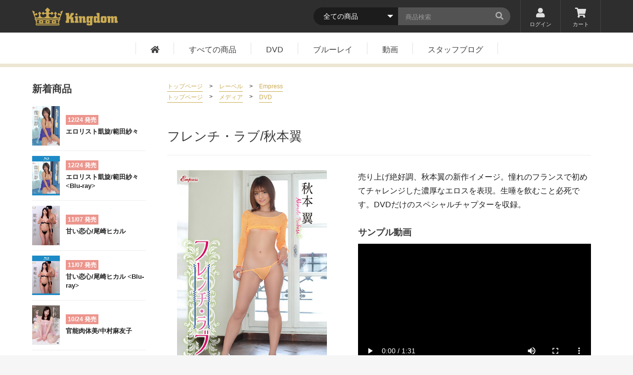

--- FILE ---
content_type: text/html; charset=UTF-8
request_url: https://kingdom.vc/products/detail/3823
body_size: 44647
content:
<!doctype html>
<html lang="ja">
<head prefix="og: http://ogp.me/ns# fb: http://ogp.me/ns/fb# product: http://ogp.me/ns/product#">
    <!-- Google Tag Manager -->
    <script>(function(w,d,s,l,i){w[l]=w[l]||[];w[l].push({'gtm.start':
    new Date().getTime(),event:'gtm.js'});var f=d.getElementsByTagName(s)[0],
    j=d.createElement(s),dl=l!='dataLayer'?'&l='+l:'';j.async=true;j.src=
    'https://www.googletagmanager.com/gtm.js?id='+i+dl;f.parentNode.insertBefore(j,f);
    })(window,document,'script','dataLayer','GTM-TPGV232');</script>
    <!-- End Google Tag Manager -->

    <meta charset="utf-8">
    <meta name="viewport" content="width=device-width, initial-scale=1, shrink-to-fit=no">
    <meta name="eccube-csrf-token" content="Nrirrbw5F6_MWrbic2dbsLizwkZuNZC4Z_udmdpwqwg">
    <title>フレンチ・ラブ/秋本翼 ｜  キングダム公式ホームページ</title>
                            <meta property="og:type" content="og:product" /><meta property="og:title" content="フレンチ・ラブ/秋本翼" />
<meta property="og:image" content="https://kingdom.vc//html/upload/save_image/934.jpg" />
<meta property="og:description" content="売り上げ絶好調、秋本翼の新作イメージ。憧れのフランスで初めてチャレンジした濃厚なエロスを表現。生唾を飲むこと必死です。DVDだけのスペシャルチャプターを収録。" />
<meta property="og:url" content="https://kingdom.vc/products/detail/3823" />
<meta property="product:price:amount" content="4180"/>
<meta property="product:price:currency" content="JPY"/>
<meta property="product:product_link" content="https://kingdom.vc/products/detail/3823"/>
<meta property="product:retailer_title" content="キングダム公式ホームページ"/>
        <link rel="icon" href="/html/user_data/assets/img/common/favicon.ico">
    <link rel="stylesheet" href="https://maxcdn.bootstrapcdn.com/bootstrap/3.3.7/css/bootstrap.min.css">
    <link rel="stylesheet" href="https://use.fontawesome.com/releases/v5.3.1/css/all.css" integrity="sha384-mzrmE5qonljUremFsqc01SB46JvROS7bZs3IO2EmfFsd15uHvIt+Y8vEf7N7fWAU" crossorigin="anonymous">
    <link rel="stylesheet" href="//cdn.jsdelivr.net/jquery.slick/1.6.0/slick.css">
    <link rel="stylesheet" href="/html/template/default/assets/css/style.min.css">
        <style>

        .slick-slider {
            margin-bottom: 30px;
        }
        .slick-slide img {
            width: 100%;
        }

        .slick-dots {
            position: absolute;
            bottom: -45px;
            display: block;
            width: 100%;
            padding: 0;
            list-style: none;
            text-align: center;
        }

        .slick-dots li {
            position: relative;
            display: inline-block;
            width: 20px;
            height: 20px;
            margin: 0 5px;
            padding: 0;

            cursor: pointer;
        }

        .slick-dots li button {
            font-size: 0;
            line-height: 0;
            display: block;
            width: 20px;
            height: 20px;
            padding: 5px;
            cursor: pointer;
            color: transparent;
            border: 0;
            outline: none;
            background: transparent;
        }

        .slick-dots li button:hover,
        .slick-dots li button:focus {
            outline: none;
        }

        .slick-dots li button:hover:before,
        .slick-dots li button:focus:before {
            opacity: 1;
        }

        .slick-dots li button:before {
            content: " ";
            line-height: 20px;
            position: absolute;
            top: 0;
            left: 0;
            width: 12px;
            height: 12px;
            text-align: center;
            opacity: .25;
            background-color: black;
            border-radius: 50%;

        }

        .slick-dots li.slick-active button:before {
            opacity: .75;
            background-color: black;
        }

        .slick-dots li button.thumbnail img {
            width: 0;
            height: 0;
        }

    </style>
    <script src="https://code.jquery.com/jquery-3.3.1.min.js" integrity="sha256-FgpCb/KJQlLNfOu91ta32o/NMZxltwRo8QtmkMRdAu8=" crossorigin="anonymous"></script>
    <script>
        $(function() {
            $.ajaxSetup({
                'headers': {
                    'ECCUBE-CSRF-TOKEN': $('meta[name="eccube-csrf-token"]').attr('content')
                }
            });
        });
    </script>
                    <link rel="stylesheet" href="/html/user_data/assets/css/customize.css">
</head>
<body id="page_product_detail" class="product_page">
<!-- Google Tag Manager (noscript) -->
<noscript><iframe src="https://www.googletagmanager.com/ns.html?id=GTM-TPGV232"
height="0" width="0" style="display:none;visibility:hidden"></iframe></noscript>
<!-- End Google Tag Manager (noscript) -->
        <!-- ▼svgアイコン -->
            <svg xmlns="http://www.w3.org/2000/svg" style="display:none;">

  <symbol id="icon-logo" viewBox="0 0 868.938 181.063">
    <path d="m252.569 148.676a4.1 4.1 0 1 0 -4.119-4.092 4.12 4.12 0 0 0 4.119 4.092m-45.481 10.8h27.946a7.415 7.415 0 0 0 7.412-7.41v-14.366a7.415 7.415 0 0 0 -7.412-7.409h-27.946a7.428 7.428 0 0 0 -7.422 7.409v14.363a7.428 7.428 0 0 0 7.422 7.41m10.912-19.186h6.206a5 5 0 1 1 0 10.006h-6.206a5 5 0 1 1 0-10.006m-29.2 8.389a4.1 4.1 0 1 0 0-8.2 4.1 4.1 0 0 0 0 8.2m124.317-116.836c.264-1.128-.325-1.629-1.575-1.078l-22.72 10.5a3.211 3.211 0 0 0 -1.674 3.718l4.152 18.815h-10.87l-8.855-8.84a1.466 1.466 0 0 0 -2.081 0l-11.6 11.612a1.444 1.444 0 0 0 0 2.046l11.6 11.6a1.466 1.466 0 0 0 2.081 0l6.058-6.034c3.953 2.948 6.448 7.157 6.448 11.843 0 8.955-8.959 16.189-19.972 16.189-11.052 0-19.978-7.233-19.978-16.189l-.016.083v-17.915l8.094-8.086a1.763 1.763 0 0 0 0-2.525l-14.1-14.1a1.8 1.8 0 0 0 -2.533 0l-14.091 14.1a1.773 1.773 0 0 0 0 2.525l8.69 8.68v10.628l-.055-.028c0 12.328-13.838 22.3-30.9 22.3s-30.9-9.973-30.9-22.3c0-5.859 3.117-11.194 8.238-15.171h13.232l9.928 9.918a1.81 1.81 0 0 0 2.539 0l14.107-14.1a1.824 1.824 0 0 0 0-2.531l-14.104-14.07a1.8 1.8 0 0 0 -2.539 0l-9.868 9.858h-13.54l.055-.076a11.072 11.072 0 0 1 -7.068-10.073 10.351 10.351 0 0 1 .6-3.422l11.338-11.3a2.934 2.934 0 0 0 0-4.065l-22.623-22.602a2.942 2.942 0 0 0 -4.069 0l-22.615 22.6a2.913 2.913 0 0 0 0 4.065l11.426 11.4a9.792 9.792 0 0 1 .594 3.318 11.061 11.061 0 0 1 -7.081 10.072l.055.076h-13.32l-9.879-9.858a1.772 1.772 0 0 0 -2.516 0l-14.102 14.077a1.809 1.809 0 0 0 0 2.531l14.1 14.1a1.782 1.782 0 0 0 2.516 0l9.934-9.918h13.012c5.121 3.977 8.248 9.313 8.248 15.171 0 12.328-13.815 22.3-30.891 22.3-17.059 0-30.908-9.973-30.908-22.3l-.055.028v-10.551l8.768-8.761a1.8 1.8 0 0 0 0-2.525l-14.113-14.095a1.789 1.789 0 0 0 -2.522 0l-14.1 14.1a1.8 1.8 0 0 0 0 2.525l8.017 8.036v17.877c0 8.955-8.943 16.189-19.966 16.189s-19.974-7.233-19.974-16.189c0-4.714 2.517-8.95 6.514-11.92l6.107 6.111a1.467 1.467 0 0 0 2.081 0l11.6-11.6a1.424 1.424 0 0 0 0-2.046l-11.6-11.612a1.467 1.467 0 0 0 -2.081 0l-8.855 8.871-5.727-.028h-5.286l4.141-18.813a3.214 3.214 0 0 0 -1.68-3.718l-22.725-10.501c-1.233-.551-1.833-.05-1.563 1.078l-.061-.028.11.248a.228.228 0 0 0 .022.122l11.31 29.6 17.719 46.388a11.781 11.781 0 0 0 2.214 17.18c4.521 7.112 7.439 17.366 7.66 28.813a66.9 66.9 0 0 1 -.749 11.222 9.951 9.951 0 0 0 7.428 16.608h221.737a9.951 9.951 0 0 0 7.411-16.608 68.72 68.72 0 0 1 -.715-11.222c.187-11.447 3.133-21.7 7.676-28.813a11.869 11.869 0 0 0 4.944-9.621 11.653 11.653 0 0 0 -2.78-7.559l29.19-76.358zm-45.627 143.023h-221.736a2.844 2.844 0 1 1 0-5.688h221.736a2.844 2.844 0 1 1 0 5.688m-219.814-47.263h217.875a50.436 50.436 0 0 0 -1.872 13.741 47.444 47.444 0 0 0 4.532 20.749c-.248-.022-.49-.049-.721-.049h-221.736c-.237 0-.49.027-.71.049a47.678 47.678 0 0 0 4.5-20.749 49.6 49.6 0 0 0 -1.868-13.741m227.275-8.56h-236.651a3.3 3.3 0 1 1 0-6.606h236.651a3.3 3.3 0 1 1 0 6.606m-214.266 29.636a4.1 4.1 0 1 0 -4.108-4.092 4.123 4.123 0 0 0 4.108 4.092m17.536 10.8h27.935a7.412 7.412 0 0 0 7.412-7.41v-14.366a7.412 7.412 0 0 0 -7.412-7.409h-27.935a7.415 7.415 0 0 0 -7.411 7.409v14.363a7.415 7.415 0 0 0 7.412 7.41m10.815-19.187h6.211a5 5 0 1 1 0 10.006h-6.212a5 5 0 0 1 0-10.006m35.424 8.389a4.1 4.1 0 1 0 -4.118-4.092 4.12 4.12 0 0 0 4.118 4.092m17.529 10.8h29.267a7.415 7.415 0 0 0 7.412-7.41v-14.365a7.415 7.415 0 0 0 -7.412-7.409h-29.267a7.426 7.426 0 0 0 -7.433 7.409v14.363a7.426 7.426 0 0 0 7.433 7.41m10.81-19.187h7.643a5 5 0 0 1 0 10.006h-7.642a5 5 0 1 1 0-10.006m269.731-85.41v20.838h-9.125l-12.923 22.52h17.549v35.885h7.526v20.854h-34.917v-38.279h-14.952v38.279h-34.8v-20.854h6.671v-58.405h-6.671v-20.838h34.8v43.358l20.322-43.358zm17.249 14.175a10.519 10.519 0 1 0 10.575-10.222 10.364 10.364 0 0 0 -10.575 10.222m-6.522 37.131h6.522v30.774h-6.522v18.018h37.4v-18.018h-6.523v-48.792h-30.877zm80.765-18.017h8.419c4.482 0 10.277.172 13.91 4.6 3.049 3.515 3.049 8.89 3.049 13v31.189h6.671v18.018h-30.9v-48.644h-11.6v48.647h-24.344v-48.647h-6.093v-18.163h30.44v9.953zm73.647 48.792h-11.3v-30.629h11.3zm-.728-48.792v7.535l-8.542-7.535h-8.849c-6.5 0-10.729 0-14.17 3.839-3.082 3.424-3.231 7.235-3.231 13.641v36.155c0 10.341 4.2 13.176 14.5 13.176h12.047l8.981-8.119v19.738h-11.3v-6.385h-22.356v8.524c0 11.905 5.53 12.74 15.526 12.616h25.223c6.672 0 11.446-.3 14.523-4.4 2.448-3.268 2.624-7.478 2.624-12.611v-58.011h6.506v-18.163zm97.6-33.288v82.08h6.379v18.018h-30.46v-8.535l-8.97 8.535h-10.029c-4.041 0-9 0-12.592-3.154-3.931-3.23-4.075-7.775-4.075-11.462v-36.84c0-3.548.144-7.974 3.049-11.344 3.474-3.839 7.973-4.011 11.749-4.011h12.78l8.088 7.381v-22.656h-6.522v-18.013h30.6zm-24.081 51.013h-11.148v31.066h11.148zm71.469 31.067h-10.547v-31.065h10.547zm-17.67-48.792c-4.626.172-9.577.415-13.5 4.691-3.623 4.259-3.716 9.635-3.716 14.352v30.052c0 4.782.093 9.915 4.466 13.878 3.909 3.666 8.672 3.666 12.923 3.838h23.327c5.376 0 13.172-.172 16.8-8.534 1.726-3.963 1.726-8.9 1.9-13.587v-25.82c0-4.675 0-9.78-3.617-13.889-4.052-4.809-10.3-4.809-15.079-4.982h-23.5zm79.3 0v9.365l10.023-9.365h9.875c9.825 0 13.469 1.731 14.627 9.365l8.546-9.365h8.1c13.5-.146 17.88 2.707 17.88 16.454v32.338h6.368v18.018h-30.897v-48.922h-10v48.922h-24.5v-48.922h-10.026v48.922h-24.5v-48.922h-6.2v-17.888h30.693z"
      fill="#cbab53" fill-rule="evenodd" transform="translate(-.031 -.938)" />
  </symbol>
  <symbol id="icon-arrow" viewBox="0 0 6.5 11.125">
    <path d="m20.054 16.364a.384.384 0 0 0 -.111-.257l-5.2-5.2a.351.351 0 0 0 -.513 0l-.558.558a.351.351 0 0 0 0 .513l4.384 4.384-4.384 4.384a.385.385 0 0 0 -.112.257.363.363 0 0 0 .112.256l.558.558a.351.351 0 0 0 .513 0l5.2-5.2a.384.384 0 0 0 .111-.253z" fill-rule="evenodd" transform="translate(-13.563 -10.813)"/>
  </symbol>
  
</svg>
        <!-- ▲svgアイコン -->


<div class="ec-layoutRole">
                <div class="ec-layoutRole__header">
                <!-- ▼ヘッダー(商品検索・ログインナビ・カート) -->
            <header class="header">
  <nav class="header-util">
    <div class="inner-wrap header-util__inner">
      <h1 class="header-logo logo" title="キングダム公式ホームページ">
    <a href="https://kingdom.vc/">
        <svg width="100%" height="100%" class="svg-logo">
        <use xlink:href="#icon-logo"></use>
        </svg>
    </a>
</h1>

      <div class="header-util-box">

      
      <div class="ec-headerSearch">
          <form method="get" class="searchform" action="/products/list">
              <div class="ec-headerSearch__category">
                  <div class="ec-select ec-select_search">
                                  <select name="category_id" class="category_id"><option value="">全ての商品</option><option value="32">見放題</option><option value="33">　動画配信月額見放題プラン</option><option value="34">　限定動画配信月額見放題プラン</option><option value="19">レーベル</option><option value="20">　Empress</option><option value="22">　Queen</option><option value="21">　Princess</option><option value="23">　Kingdom</option><option value="30">　bambini</option><option value="18">メディア</option><option value="31">　継続動画</option><option value="24">　DVD</option><option value="25">　Blu-ray</option><option value="26">　動画</option><option value="28">　　限定動画</option><option value="27">　デジタル写真集</option><option value="7">DVD</option><option value="14">　Empress</option><option value="13">　Princess</option><option value="12">　Queen</option><option value="11">　Bambini</option><option value="10">　Kingdom</option><option value="8">Blu-ray Disc</option><option value="17">デジタル写真集</option><option value="9">出演者</option><option value="29">セール商品</option></select>
    
                  </div>
              </div>
              <div class="ec-headerSearch__keyword">
                  <div class="ec-input">
                      <input type="search" name="name" maxlength="50" class="search-name" placeholder="商品検索" />
                      <button class="ec-headerSearch__keywordBtn search-btn" type="submit">
                          <div class="ec-icon">
                            <i class="fas fa-search"></i>
                          </div>
                      </button>
                  </div>
              </div>
          </form>
      </div>


        <ul class="header-util__list">
                                        <li class="header-util__list__item"><a href="https://kingdom.vc/mypage/login"><i class="fas fa-user"></i>ログイン</a></li>
                      <li class="header-util__list__item"><a href="https://kingdom.vc/cart">
          <div id="header__new-badge"></div>
            <i class="fas fa-shopping-cart"></i>カート</a></li>
        </ul>
      </div>
    </div>
  </nav>

  <button class="navburger">
    <div class="stripes">
      <div class="stripe"></div>
      <div class="stripe"></div>
      <div class="stripe"></div>
    </div>
  </button>
  
  <nav class="header-nav">
    <ul class="header-nav__list">
      <li class="header-nav__list__item"><a href="https://kingdom.vc/"><i class="fas fa-home"></i></a></li>
      <li class="header-nav__list__item"><a href="https://kingdom.vc/products/list">すべての商品</a></li>
      <li class="header-nav__list__item"><a href="https://kingdom.vc/products/list?category_id=24">DVD</a></li>
      <li class="header-nav__list__item"><a href="https://kingdom.vc/products/list?category_id=25">ブルーレイ</a></li>
      <li class="header-nav__list__item"><a href="https://kingdom.vc/products/list?category_id=26">動画</a></li>
            <li class="header-nav__list__item"><a href="https://kingdom.vc/blog">スタッフブログ</a></li>
                      </ul>
  </nav>






  <nav class="header-nav-sp">

    <div class="header-util-box">

            <div class="search-box">
        <form method="get" class="searchform" action="/products/list">
            <div class="ec-headerSearch__category">
                <div class="ec-select ec-select_search">
                                <select name="category_id" class="category_id"><option value="">全ての商品</option><option value="32">見放題</option><option value="33">　動画配信月額見放題プラン</option><option value="34">　限定動画配信月額見放題プラン</option><option value="19">レーベル</option><option value="20">　Empress</option><option value="22">　Queen</option><option value="21">　Princess</option><option value="23">　Kingdom</option><option value="30">　bambini</option><option value="18">メディア</option><option value="31">　継続動画</option><option value="24">　DVD</option><option value="25">　Blu-ray</option><option value="26">　動画</option><option value="28">　　限定動画</option><option value="27">　デジタル写真集</option><option value="7">DVD</option><option value="14">　Empress</option><option value="13">　Princess</option><option value="12">　Queen</option><option value="11">　Bambini</option><option value="10">　Kingdom</option><option value="8">Blu-ray Disc</option><option value="17">デジタル写真集</option><option value="9">出演者</option><option value="29">セール商品</option></select>
    
                </div>
            </div>
            <div class="ec-headerSearch__keyword">
                <div class="ec-input">
                    <input type="search" name="name" maxlength="50" class="search-name" placeholder="商品検索" />
                    <button class="ec-headerSearch__keywordBtn search-btn" type="submit">
                        <div class="ec-icon">
                          <i class="fas fa-search"></i>
                        </div>
                    </button>
                </div>
            </div>
        </form>
      </div>
    </div>


    <ul class="header-util__list">
      <li class="header-util__list__item"><a href="https://kingdom.vc/"><i class="fas fa-home"></i>トップページ</a></li>
      <li class="header-util__list__item">
                <a href="https://kingdom.vc/mypage/login"><i class="fas fa-user"></i>ログイン</a>
              </li>
      <li class="header-util__list__item"><a href="https://kingdom.vc/cart"><div id="header__new-badge"></div><i class="fas fa-shopping-cart"></i>カート</a></li>
    </ul>

    <ul class="header-nav__list">
      <li class="header-nav__list__item"><a href="https://kingdom.vc/">トップページ</a></li>
      <li class="header-nav__list__item"><a href="https://kingdom.vc/products/list">すべての商品</a></li>
      <li class="header-nav__list__item"><a href="https://kingdom.vc/products/list?category_id=24">DVD</a></li>
      <li class="header-nav__list__item"><a href="https://kingdom.vc/products/list?category_id=25">ブルーレイ</a></li>
      <li class="header-nav__list__item"><a href="https://kingdom.vc/products/list?category_id=26">動画</a></li>
      <li class="header-nav__list__item"><a href="https://kingdom.vc/blog">スタッフブログ</a></li>
      
    </ul>
  </nav>



</header>

        <!-- ▲ヘッダー(商品検索・ログインナビ・カート) -->

        </div>
        <div class="wrap">
                
        <div class="ec-layoutRole__contents content">
                                        <div class="ec-layoutRole__left">
                        <!-- ▼新着商品(サイド) -->
            
<section class="side-new-dvdbd">
    <h2 class="section-title">新着商品</h2>
    
    <ul class="thum-list">

<li class="thum-list__item">
    <a href="https://kingdom.vc/products/detail/6258" class="thum-list__link">
    <div class="thum-list__item__inner">
        <div class="product-thumb-img">
            <img src="/html/upload/save_image/1174.jpg" class="thum-list__item__img" alt="エロリスト凱旋/範田紗々">
        </div>
        <div class="product-thumb-meta">
        <div class="icon-release">12/24 発売</div>
        <h3 class="product-thumb-meta__title">エロリスト凱旋/範田紗々</h3>
        </div>
    </div>
    </a>
</li>
<!-- / -->
<li class="thum-list__item">
    <a href="https://kingdom.vc/products/detail/6259" class="thum-list__link">
    <div class="thum-list__item__inner">
        <div class="product-thumb-img">
            <img src="/html/upload/save_image/1174B.jpg" class="thum-list__item__img" alt="エロリスト凱旋/範田紗々 &lt;Blu-ray&gt;">
        </div>
        <div class="product-thumb-meta">
        <div class="icon-release">12/24 発売</div>
        <h3 class="product-thumb-meta__title">エロリスト凱旋/範田紗々 &lt;Blu-ray&gt;</h3>
        </div>
    </div>
    </a>
</li>
<!-- / -->
<li class="thum-list__item">
    <a href="https://kingdom.vc/products/detail/6232" class="thum-list__link">
    <div class="thum-list__item__inner">
        <div class="product-thumb-img">
            <img src="/html/upload/save_image/1173.jpg" class="thum-list__item__img" alt="甘い恋心/尾崎ヒカル">
        </div>
        <div class="product-thumb-meta">
        <div class="icon-release">11/07 発売</div>
        <h3 class="product-thumb-meta__title">甘い恋心/尾崎ヒカル</h3>
        </div>
    </div>
    </a>
</li>
<!-- / -->
<li class="thum-list__item">
    <a href="https://kingdom.vc/products/detail/6233" class="thum-list__link">
    <div class="thum-list__item__inner">
        <div class="product-thumb-img">
            <img src="/html/upload/save_image/1173B.jpg" class="thum-list__item__img" alt="甘い恋心/尾崎ヒカル &lt;Blu-ray&gt;">
        </div>
        <div class="product-thumb-meta">
        <div class="icon-release">11/07 発売</div>
        <h3 class="product-thumb-meta__title">甘い恋心/尾崎ヒカル &lt;Blu-ray&gt;</h3>
        </div>
    </div>
    </a>
</li>
<!-- / -->
<li class="thum-list__item">
    <a href="https://kingdom.vc/products/detail/6209" class="thum-list__link">
    <div class="thum-list__item__inner">
        <div class="product-thumb-img">
            <img src="/html/upload/save_image/1172.jpg" class="thum-list__item__img" alt="官能肉体美/中村麻友子">
        </div>
        <div class="product-thumb-meta">
        <div class="icon-release">10/24 発売</div>
        <h3 class="product-thumb-meta__title">官能肉体美/中村麻友子</h3>
        </div>
    </div>
    </a>
</li>
<!-- / -->
<li class="thum-list__item">
    <a href="https://kingdom.vc/products/detail/6210" class="thum-list__link">
    <div class="thum-list__item__inner">
        <div class="product-thumb-img">
            <img src="/html/upload/save_image/1172B.jpg" class="thum-list__item__img" alt="官能肉体美/中村麻友子 &lt;Blu-ray&gt;">
        </div>
        <div class="product-thumb-meta">
        <div class="icon-release">10/24 発売</div>
        <h3 class="product-thumb-meta__title">官能肉体美/中村麻友子 &lt;Blu-ray&gt;</h3>
        </div>
    </div>
    </a>
</li>
<!-- / -->
<li class="thum-list__item">
    <a href="https://kingdom.vc/products/detail/6187" class="thum-list__link">
    <div class="thum-list__item__inner">
        <div class="product-thumb-img">
            <img src="/html/upload/save_image/1168B.jpg" class="thum-list__item__img" alt="トリプルプレイ/尾崎ヒカル &lt;Blu-ray&gt;">
        </div>
        <div class="product-thumb-meta">
        <div class="icon-release">09/12 発売</div>
        <h3 class="product-thumb-meta__title">トリプルプレイ/尾崎ヒカル &lt;Blu-ray&gt;</h3>
        </div>
    </div>
    </a>
</li>
<!-- / -->
<li class="thum-list__item">
    <a href="https://kingdom.vc/products/detail/6186" class="thum-list__link">
    <div class="thum-list__item__inner">
        <div class="product-thumb-img">
            <img src="/html/upload/save_image/1168.jpg" class="thum-list__item__img" alt="トリプルプレイ/尾崎ヒカル">
        </div>
        <div class="product-thumb-meta">
        <div class="icon-release">09/12 発売</div>
        <h3 class="product-thumb-meta__title">トリプルプレイ/尾崎ヒカル</h3>
        </div>
    </div>
    </a>
</li>
<!-- / -->
<li class="thum-list__item">
    <a href="https://kingdom.vc/products/detail/6172" class="thum-list__link">
    <div class="thum-list__item__inner">
        <div class="product-thumb-img">
            <img src="/html/upload/save_image/1171.jpg" class="thum-list__item__img" alt="スプラッシュ愛/堀口としみ">
        </div>
        <div class="product-thumb-meta">
        <div class="icon-release">08/22 発売</div>
        <h3 class="product-thumb-meta__title">スプラッシュ愛/堀口としみ</h3>
        </div>
    </div>
    </a>
</li>
<!-- / -->
<li class="thum-list__item">
    <a href="https://kingdom.vc/products/detail/6173" class="thum-list__link">
    <div class="thum-list__item__inner">
        <div class="product-thumb-img">
            <img src="/html/upload/save_image/1171B.jpg" class="thum-list__item__img" alt="スプラッシュ愛/堀口としみ &lt;Blu-ray&gt;">
        </div>
        <div class="product-thumb-meta">
        <div class="icon-release">08/22 発売</div>
        <h3 class="product-thumb-meta__title">スプラッシュ愛/堀口としみ &lt;Blu-ray&gt;</h3>
        </div>
    </div>
    </a>
</li>
<!-- / -->

    </ul>
    <div><a href="https://kingdom.vc/products/list" class="link-min">もっと見る<svg width="100%" height="100%" class="svg-arrow svg-arrow--key"><use xlink:href="#icon-arrow"></use></svg></a></div>
</section>

        <!-- ▲新着商品(サイド) -->
    <!-- ▼商品検索(サイド) -->
            <section class="side-product-search">
    <h2 class="section-title">商品検索</h2>
    <ul class="list-links">
    <li><a href="https://kingdom.vc/products/list?category_id=24">DVD</a></li>
    <li><a href="https://kingdom.vc/products/list?category_id=25">ブルーレイ</a></li>
    <li><a href="https://kingdom.vc/products/list?category_id=26">動画</a></li>
    <li><a href="https://kingdom.vc/products/list?category_id=28">限定動画</a></li>
    <li><a href="https://kingdom.vc/products/list?category_id=27">デジタル写真集</a></li>
    <li><a href="https://kingdom.vc/products/list?category_id=20">Empress</a></li>
    <li><a href="https://kingdom.vc/products/list?category_id=21">Princess</a></li>
    <li><a href="https://kingdom.vc/products/list?category_id=22">Queen</a></li>
    <li><a href="https://kingdom.vc/products/list?category_id=23">Kingdom</a></li>
    <li><a href="https://kingdom.vc/products/list?category_id=30">bambini</a></li>
    <li><a href="https://kingdom.vc/products/list?category_id=33">動画配信月額見放題</a></li>
    <li><a href="https://kingdom.vc/products/list?category_id=34">限定動画配信月額見放題</a></li>
    </ul>
</section>

<hr class="line">
        <!-- ▲商品検索(サイド) -->

                </div>
            
                                                    
            <div class="ec-layoutRole__mainWithColumn main">
                                
                                <link rel="stylesheet" href="/html/template/default/assets/css/dist/video-js.min.css">

                        
    <div class="main_wrap">
                <div class="path">

                                                                                                    <ul class="path__list">
                    <li>
                        <a href="https://kingdom.vc/">トップページ</a> > 
                                                    <a href="https://kingdom.vc/products/list?category_id=19">レーベル</a>                             >                             <a href="https://kingdom.vc/products/list?category_id=20">Empress</a>                    </li>
                </ul>
                                                            <ul class="path__list">
                    <li>
                        <a href="https://kingdom.vc/">トップページ</a> > 
                                                    <a href="https://kingdom.vc/products/list?category_id=18">メディア</a>                             >                             <a href="https://kingdom.vc/products/list?category_id=24">DVD</a>                    </li>
                </ul>
                                    </div>
        
        
        <h2 class="detail-title">フレンチ・ラブ/秋本翼</h2>
        

    


        <div class="columns">

          <div class="column" rel="40">
                <div class="ec-sliderItemRole">

                    <div class="item_visual">
                                                    <div class="slide-item"><a href="/html/upload/save_image/934.jpg" class="img" data-overlay><img src="/html/upload/save_image/934.jpg"></a></div>
                                                    <div class="slide-item"><a href="/html/upload/save_image/kidm934.jpg" class="img" data-overlay><img src="/html/upload/save_image/kidm934.jpg"></a></div>
                                            </div>
                    <div class="item_nav">
                                                    <div class="slideThumb" data-index="0"><img src="/html/upload/save_image/934.jpg"></div>
                                                    <div class="slideThumb" data-index="1"><img src="/html/upload/save_image/kidm934.jpg"></div>
                                            </div>
                </div>

        </div>
        <!-- /gallery -->

        <div class="column" rel="55">
        <div class="detail-profile__meta__desc">
            <p>売り上げ絶好調、秋本翼の新作イメージ。憧れのフランスで初めてチャレンジした濃厚なエロスを表現。生唾を飲むこと必死です。DVDだけのスペシャルチャプターを収録。</p>
        </div>

                
                <h3 class="detail-subtitle">サンプル動画</h3>
        <div class="sample-video">
            <video id="sample-video" src="https://kingdom.vc/html/upload/sample_video/KIDM-934.mp4" controls width='400' height='220'></video>
        </div>
        

        <div class="table table-product">
            <div class="tr">
                <div class="th">発売日</div>
                <div class="td">2020/04/17</div>
            </div>

                                        <div class="tr">
                    <div class="th">商品番号</div>
                    <div class="td"> <span class="product-code-default">KIDM-934</span></div>
                </div>
                        <div class="tr">
                <div class="th">関連カテゴリ</div>
                <div class="td">
                                                             <ul>
                            <li>
                                                                    <a href="https://kingdom.vc/products/list?category_id=18">メディア</a>                            </li>
                        </ul>
                                            <ul>
                            <li>
                                                                    <a href="https://kingdom.vc/products/list?category_id=19">レーベル</a>                            </li>
                        </ul>
                                            <ul>
                            <li>
                                                                    <a href="https://kingdom.vc/products/list?category_id=19">レーベル</a>                                    <span>＞</span>                                    <a href="https://kingdom.vc/products/list?category_id=20">Empress</a>                            </li>
                        </ul>
                                            <ul>
                            <li>
                                                                    <a href="https://kingdom.vc/products/list?category_id=18">メディア</a>                                    <span>＞</span>                                    <a href="https://kingdom.vc/products/list?category_id=24">DVD</a>                            </li>
                        </ul>
                                                    </div>
            </div>
                            <div class="tr">
                    <div class="th">女優名</div>
                    <div class="td"> 
                                                            <a href="https://kingdom.vc/products/list?name=秋本翼" class="link-brown">秋本翼</a>                                        </div>
                </div>
                                </div>

                                                    <div class="ec-productRole__price">
                            <div class="ec-price">
                    <span class="ec-price__price">￥4,180</span>
                    <span class="ec-price__tax">税込</span>
                </div>
                    </div>





<form action="https://kingdom.vc/products/add_cart/3823" method="post" id="form1" name="form1">
            <div class="ec-productRole__actions">
                                    <input type="hidden" id="quantity" name="quantity" required="required" min="1" maxlength="9" value="1" />
            
        </div>
        <div class="ec-productRole__btn">
            <button type="submit" class="ec-blockBtn--action add-cart">
                カートに入れる
            </button>
        </div>
    
    <input type="hidden" id="product_id" name="product_id" value="3823" /><input type="hidden" id="ProductClass" name="ProductClass" value="3038" /><input type="hidden" id="_token" name="_token" value="fmGDzpeMfbgfrRLNbohbcfqT3T2MisbnnUEwC6rC_bM" />
</form>


                    <div class="ec-modal">
                        <input type="checkbox" id="ec-modal-checkbox" class="checkbox">
                        <div class="ec-modal-overlay">
                            <label for="ec-modal-checkbox" class="ec-modal-overlay-close"></label>
                            <div class="ec-modal-wrap">
                                <label for="ec-modal-checkbox" class="ec-modal-close"><span class="ec-icon"><img src="/html/template/default/assets/icon/cross-dark.svg" alt=""/></span></label>
                                <div id="ec-modal-header" class="text-center">カートに追加しました。</div>
                                <div class="ec-modal-box">
                                    <div class="ec-role">
                                        <label for="ec-modal-checkbox" class="ec-inlineBtn--cancel">お買い物を続ける</label>
                                        <a href="https://kingdom.vc/cart" class="ec-inlineBtn--action">カートへ進む</a>
                                    </div>
                                </div>
                            </div>
                        </div>
                    </div>
                                            <form action="https://kingdom.vc/products/add_favorite/3823" method="post">
                            <div class="ec-productRole__btn">
                                                                    <button type="submit" id="favorite" class="ec-blockBtn--cancel">
                                        お気に入りに追加
                                    </button>
                                                            </div>
                        </form>
                    


        



        </div>
    </div>
</div>


                                            </div>

                                </div>

                    </div>

                <div class="ec-layoutRole__footer">
                <!-- ▼フッター -->
            

<footer class="footer">

  <div class="inner-wrap">

    <div class="columns">
      <div class="column column-left">
        <h2>新着情報</h2>
        <dl class="footer-news">
                  <dt>2026/01/22</dt>
          <dd><a href="https://kingdom.vc/#news20260122">限定動画</a></dd>
                  <dt>2026/01/22</dt>
          <dd><a href="https://kingdom.vc/#news20260122">限定動画</a></dd>
                  <dt>2026/01/20</dt>
          <dd><a href="https://kingdom.vc/#news20260120">限定動画</a></dd>
                  <dt>2026/01/16</dt>
          <dd><a href="https://kingdom.vc/#news20260116">限定動画</a></dd>
                  <dt>2025/12/30</dt>
          <dd><a href="https://kingdom.vc/#news20251230">限定動画</a></dd>
                </dl>
      </div>
      
      <div class="column column-right">
        
        <div class="columns">
            <div class="column" rel="20">
                <h2>メディア別</h2>
                <ul class="footer-nav">
                  <li><a href="https://kingdom.vc/products/list?category_id=24">DVD</a></li>
                  <li><a href="https://kingdom.vc/products/list?category_id=25">ブルーレイ</a></li>
                  <li><a href="https://kingdom.vc/products/list?category_id=26">動画</a></li>
                  <li><a href="https://kingdom.vc/products/list?category_id=27">デジタル写真集</a></li>
                </ul>
            </div>
            <div class="column" rel="20">
                <h2>レーベル別</h2>
                <ul class="footer-nav">
                  <li><a href="https://kingdom.vc/products/list?category_id=20">Empress</a></li>
                  <li><a href="https://kingdom.vc/products/list?category_id=21">Princess</a></li>
                  <li><a href="https://kingdom.vc/products/list?category_id=22">Queen</a></li>
                  <li><a href="https://kingdom.vc/products/list?category_id=23">Kingdom</a></li>
                  <li><a href="https://kingdom.vc/products/list?category_id=30">bambini</a></li>
                </ul>
            </div>
            <div class="column" rel="20">
                <h2>動画</h2>
                <ul class="footer-nav">
                  <li><a href="https://kingdom.vc/user_data/requirements">推奨動作環境</a></li>
                </ul>
            </div>
            <div class="column" rel="20">
                <h2>サポート</h2>
                <ul class="footer-nav">
                  <li><a href="https://kingdom.vc/user_data/readme">初めての方はこちら</a></li>
                  <li><a href="https://kingdom.vc/guide">ご利用方法</a></li>
                  <li><a href="https://kingdom.vc/user_data/faq">よくあるご質問</a></li>
                  <li><a href="https://kingdom.vc/contact">お問い合わせ</a></li>
                </ul>
            </div>
            <div class="column" rel="20">
                <h2>サイトガイド</h2>
                <ul class="footer-nav">
                  <li><a href="https://kingdom.vc/">ホーム</a></li>
                  <li><a href="https://kingdom.vc/entry">会員登録</a></li>
                  <li><a href="https://kingdom.vc/mypage/">ログイン</a></li>
                  <li><a href="https://kingdom.vc/mypage/">マイページ</a></li>
                </ul>
            </div>
        </div>
      </div>
    </div>

    <hr class="line line--grey">

    <ul class="footer-util">
      <li><a href="https://kingdom.vc/#news">最新情報</a></li>
      <li><a href="https://kingdom.vc/help/about">運営会社</a></li>
      <li><a href="https://kingdom.vc/guide">サイトのご利用について</a></li>
      <li><a href="https://kingdom.vc/help/privacy">プライバシーポリシー</a></li>
      <li><a href="https://kingdom.vc/user_data/eigyoukyoka">許可・届出</a></li>
      <li><a href="https://kingdom.vc/help/tradelaw">特定商取引に関する表記</a></li>
      <li><a href="https://kingdom.vc/user_data/corporatepolicy">企業ポリシー・苦情ポリシー</a></li>
    </ul>

    <small class="copy">COPYRIGHT © キングダム公式ホームページ ALL RIGHTS RESERVED. </small>

        
  </div>

</footer>






        <!-- ▲フッター -->

        </div>
    </div><!-- ec-layoutRole -->



<div id="ajaxOverlay" class="overlay">

  <button class="btn-close"> 
    <div class="stripe"></div>
    <div class="stripe"></div>
  </button>
  <div id="containterOverlay" class="containterOverlay">
    <div id="contentOverlay" class="contentOverlay">
      <div id="ajaxPage" class="overlayPage"></div>
    </div>
  </div>

</div>


<div class="ec-overlayRole"></div>
<div class="ec-drawerRoleClose"><i class="fas fa-times"></i></div>
<div class="ec-drawerRole">
        </div>
<div class="ec-blockTopBtn pagetop">ページトップへ</div>
<script src="https://maxcdn.bootstrapcdn.com/bootstrap/3.3.7/js/bootstrap.min.js"></script>
<script src="https://cdn.jsdelivr.net/jquery.slick/1.6.0/slick.min.js"></script>
<script>
var eccube_lang = {
    "common.delete_confirm":"削除してもよろしいですか?"
}
</script><script src="/html/template/default/assets/js/function.js"></script>
<script src="/html/template/default/assets/js/eccube.js"></script>
    <script>
        eccube.classCategories = {"__unselected":{"__unselected":{"name":"\u9078\u629e\u3057\u3066\u304f\u3060\u3055\u3044","product_class_id":""}},"__unselected2":{"#":{"classcategory_id2":"","name":"","stock_find":true,"price01":"","price02":"3,800","price01_inc_tax":"","price02_inc_tax":"4,180","product_class_id":"3038","product_code":"KIDM-934","sale_type":"1"}}};

        // 規格2に選択肢を割り当てる。
        function fnSetClassCategories(form, classcat_id2_selected) {
            var $form = $(form);
            var product_id = $form.find('input[name=product_id]').val();
            var $sele1 = $form.find('select[name=classcategory_id1]');
            var $sele2 = $form.find('select[name=classcategory_id2]');
            eccube.setClassCategories($form, product_id, $sele1, $sele2, classcat_id2_selected);
        }

            </script>
    <script>
        $(function() {
            // bfcache無効化
            $(window).bind('pageshow', function(event) {
                if (event.originalEvent.persisted) {
                    location.reload(true);
                }
            });

            $('.item_visual').slick({
                dots: false,
                arrows: false,
                responsive: [{
                    breakpoint: 768,
                    settings: {
                        dots: true
                    }
                }]
            });

            $('.slideThumb').on('click', function() {
                var index = $(this).attr('data-index');
                $('.item_visual').slick('slickGoTo', index, false);
            })
        });
    </script>
    <script>
        $(function() {
            $('.add-cart').on('click', function(event) {
                
                
                // 個数フォームのチェック
                if ($('#quantity').val() < 1) {
                    $('#quantity')[0].setCustomValidity('1以上で入力してください。');
                    return true;
                } else {
                    $('#quantity')[0].setCustomValidity('');
                }

                event.preventDefault();
                $form = $('#form1');
                $.ajax({
                    url: $form.attr('action'),
                    type: $form.attr('method'),
                    data: $form.serialize(),
                    dataType: 'json',
                    beforeSend: function(xhr, settings) {
                        // Buttonを無効にする
                        $('.add-cart').prop('disabled', true);
                    }
                }).done(function(data) {
                    // レスポンス内のメッセージをalertで表示
                    $.each(data.messages, function() {
                        $('#ec-modal-header').html(this);
                    });

                    $('#ec-modal-checkbox').prop('checked', true);

                    // カートブロックを更新する
                    $.ajax({
                        url: "https://kingdom.vc/block/cart",
                        type: 'GET',
                        dataType: 'html'
                    }).done(function(html) {
                        var num = $(html).find('.ec-cartNavi__badge');
                        var $nb = $('.new-badge');
                        if($nb.length){
                            var $nnb = $nb;
                            console.log("aru");
                            console.log($nnb);
                        } else {
                            //<span class="new-badge">
                            $('#header__new-badge').append($("<span class='new-badge'></span>"));
                            var $nnb = $('#header__new-badge').find('.new-badge');
                            console.log($nnb);
                            console.log("nasi");
                        }
                        $nnb.html(num.html());
                    });
                }).fail(function(data) {
                    alert('カートへの追加に失敗しました。');
                }).always(function(data) {
                    // Buttonを有効にする
                    $('.add-cart').prop('disabled', false);
                });
            });
        });
    </script>
    <script src="/html/user_data/assets/js/customize.js"></script>
    <script src="/html/template/default/assets/js/bundle.js"></script>
</body>
</html>


--- FILE ---
content_type: text/css
request_url: https://kingdom.vc/html/template/default/assets/css/style.min.css
body_size: 186255
content:
@charset "UTF-8";html{-webkit-font-smoothing:antialiased;box-sizing:border-box}*,:after,:before{box-sizing:inherit}body,html{width:100%;height:100%;font-size:62.5%}body{background:#2e2e2e;font-family:Roboto,"游ゴシック",YuGothic,"Yu Gothic","ヒラギノ角ゴ ProN W3","Hiragino Kaku Gothic ProN",Arial,"メイリオ",Meiryo,sans-serif;font-size:1.4rem;line-height:1.4;color:#525263;transition:z-index 0s .005s;background:#f6f6f6;margin:0}a{color:#525263;text-decoration:none}a:focus,a:hover{color:#525263;text-decoration:none}pre{background-color:transparent;border:none;padding:16px 0}p{-webkit-margin-before:0;-webkit-margin-after:0}a,body{color:#212121}button{outline:0}blockquote,p{margin:0}.bold{font-weight:700}figure{margin:0}.attention{font-size:1.2rem}.img{width:100%;height:auto}li,ol,ul{margin:0;padding:0;list-style-type:none}dd,dl,dt,table{margin:0;padding:0}em{font-style:normal}em.red{color:red}h1,h2,h3,h4,h5,h6{margin:0;font-weight:300;line-height:1;font-size:1.6rem}.wrap{background:#fff;padding-top:136px}.show{opacity:1}.hide{opacity:0}.hidden{display:none}.hidden--l{display:none}.full-line,.inner-wrap{margin:0 auto;width:90%;max-width:1150px}.middle-wrap{margin:0 5%}.narrow-wrap{margin:0 26.2%}.inner-margin{margin:15rem 0}.vertical-center{position:relative;top:50%;transform:translateY(-50%)}.content{margin-top:4rem}.content-inner{display:flex}.content-inner .side{width:20%;flex-shrink:0}.content-inner .main{width:80%;flex-grow:1;padding-left:6rem;position:relative}.content-inner .single{flex-grow:1}.main-section{margin-bottom:4rem}.side-bnr li img{width:100%}.path{font-size:1.2rem;line-height:1.8;margin-bottom:5rem}.path a,.path span{font-size:1.2rem;vertical-align:middle;margin:0 1rem}.path a{color:#cbab53;padding-bottom:3px;border-bottom:#cbab53 solid 1px}.path a:first-child{margin-left:0}.side-new-dvdbd{position:relative;margin:0 0 4rem}.side-new-dvdbd .link-min{text-align:right;color:#e1ad1f;display:block;font-size:1.3rem}.side-new-dvdbd .link-min .svg-arrow{margin-left:5px}.thum-list__item{margin:0 0 1rem;padding:0 0 1rem;border-bottom:#eee solid 1px}.thum-list__item__img{width:56px}.thum-list__item__inner{display:table}.thum-list__item .product-thumb-img{vertical-align:middle;display:table-cell}.thum-list__item .product-thumb-meta{vertical-align:middle;display:table-cell;padding:0 0 0 12px}.thum-list__item .product-thumb-meta__title{font-size:1.3rem;margin-bottom:0}.thum-list__item .product-thumb-meta__act{margin:0;font-size:1.1rem}.thum-list__item .product-thumb-meta .icon-release{font-size:1.2rem;margin-bottom:.5rem;padding:2px 4px}.list-links{margin-bottom:2rem}.list-links li{list-style:disc;margin-left:2rem}.list-links li a{display:block;padding:.5rem 0}.swiper-container{margin:0 auto;position:relative;overflow:hidden;list-style:none;padding:0;z-index:1}.swiper-container-no-flexbox .swiper-slide{float:left}.swiper-container-vertical>.swiper-wrapper{flex-direction:column}.swiper-wrapper{position:relative;width:100%;height:100%;z-index:1;display:flex;transition-property:transform;box-sizing:content-box}.swiper-container-android .swiper-slide,.swiper-wrapper{transform:translate3d(0,0,0)}.swiper-container-multirow>.swiper-wrapper{flex-wrap:wrap}.swiper-container-free-mode>.swiper-wrapper{transition-timing-function:ease-out;margin:0 auto}.swiper-slide{flex-shrink:0;width:100%;height:100%;position:relative;transition-property:transform}.swiper-slide-invisible-blank{visibility:hidden}.swiper-container-autoheight,.swiper-container-autoheight .swiper-slide{height:auto}.swiper-container-autoheight .swiper-wrapper{align-items:flex-start;transition-property:transform,height}.swiper-container-3d{perspective:1200px}.swiper-container-3d .swiper-cube-shadow,.swiper-container-3d .swiper-slide,.swiper-container-3d .swiper-slide-shadow-bottom,.swiper-container-3d .swiper-slide-shadow-left,.swiper-container-3d .swiper-slide-shadow-right,.swiper-container-3d .swiper-slide-shadow-top,.swiper-container-3d .swiper-wrapper{transform-style:preserve-3d}.swiper-container-3d .swiper-slide-shadow-bottom,.swiper-container-3d .swiper-slide-shadow-left,.swiper-container-3d .swiper-slide-shadow-right,.swiper-container-3d .swiper-slide-shadow-top{position:absolute;left:0;top:0;width:100%;height:100%;pointer-events:none;z-index:10}.swiper-container-3d .swiper-slide-shadow-left{background-image:linear-gradient(to left,rgba(0,0,0,.5),rgba(0,0,0,0))}.swiper-container-3d .swiper-slide-shadow-right{background-image:linear-gradient(to right,rgba(0,0,0,.5),rgba(0,0,0,0))}.swiper-container-3d .swiper-slide-shadow-top{background-image:linear-gradient(to top,rgba(0,0,0,.5),rgba(0,0,0,0))}.swiper-container-3d .swiper-slide-shadow-bottom{background-image:linear-gradient(to bottom,rgba(0,0,0,.5),rgba(0,0,0,0))}.swiper-container-wp8-horizontal,.swiper-container-wp8-horizontal>.swiper-wrapper{touch-action:pan-y}.swiper-container-wp8-vertical,.swiper-container-wp8-vertical>.swiper-wrapper{touch-action:pan-x}.swiper-button-next,.swiper-button-prev{position:absolute;top:50%;width:27px;height:44px;margin-top:-22px;z-index:10;cursor:pointer;background-size:27px 44px;background-position:center;background-repeat:no-repeat}.swiper-button-next.swiper-button-disabled,.swiper-button-prev.swiper-button-disabled{opacity:.35;cursor:auto;pointer-events:none}.swiper-button-prev,.swiper-container-rtl .swiper-button-next{background-image:url("data:image/svg+xml;charset=utf-8,%3Csvg%20xmlns%3D'http%3A%2F%2Fwww.w3.org%2F2000%2Fsvg'%20viewBox%3D'0%200%2027%2044'%3E%3Cpath%20d%3D'M0%2C22L22%2C0l2.1%2C2.1L4.2%2C22l19.9%2C19.9L22%2C44L0%2C22L0%2C22L0%2C22z'%20fill%3D'%23007aff'%2F%3E%3C%2Fsvg%3E");left:10px;right:auto}.swiper-button-next,.swiper-container-rtl .swiper-button-prev{background-image:url("data:image/svg+xml;charset=utf-8,%3Csvg%20xmlns%3D'http%3A%2F%2Fwww.w3.org%2F2000%2Fsvg'%20viewBox%3D'0%200%2027%2044'%3E%3Cpath%20d%3D'M27%2C22L27%2C22L5%2C44l-2.1-2.1L22.8%2C22L2.9%2C2.1L5%2C0L27%2C22L27%2C22z'%20fill%3D'%23007aff'%2F%3E%3C%2Fsvg%3E");right:10px;left:auto}.swiper-button-prev.swiper-button-white,.swiper-container-rtl .swiper-button-next.swiper-button-white{background-image:url("data:image/svg+xml;charset=utf-8,%3Csvg%20xmlns%3D'http%3A%2F%2Fwww.w3.org%2F2000%2Fsvg'%20viewBox%3D'0%200%2027%2044'%3E%3Cpath%20d%3D'M0%2C22L22%2C0l2.1%2C2.1L4.2%2C22l19.9%2C19.9L22%2C44L0%2C22L0%2C22L0%2C22z'%20fill%3D'%23ffffff'%2F%3E%3C%2Fsvg%3E")}.swiper-button-next.swiper-button-white,.swiper-container-rtl .swiper-button-prev.swiper-button-white{background-image:url("data:image/svg+xml;charset=utf-8,%3Csvg%20xmlns%3D'http%3A%2F%2Fwww.w3.org%2F2000%2Fsvg'%20viewBox%3D'0%200%2027%2044'%3E%3Cpath%20d%3D'M27%2C22L27%2C22L5%2C44l-2.1-2.1L22.8%2C22L2.9%2C2.1L5%2C0L27%2C22L27%2C22z'%20fill%3D'%23ffffff'%2F%3E%3C%2Fsvg%3E")}.swiper-button-prev.swiper-button-black,.swiper-container-rtl .swiper-button-next.swiper-button-black{background-image:url("data:image/svg+xml;charset=utf-8,%3Csvg%20xmlns%3D'http%3A%2F%2Fwww.w3.org%2F2000%2Fsvg'%20viewBox%3D'0%200%2027%2044'%3E%3Cpath%20d%3D'M0%2C22L22%2C0l2.1%2C2.1L4.2%2C22l19.9%2C19.9L22%2C44L0%2C22L0%2C22L0%2C22z'%20fill%3D'%23000000'%2F%3E%3C%2Fsvg%3E")}.swiper-button-next.swiper-button-black,.swiper-container-rtl .swiper-button-prev.swiper-button-black{background-image:url("data:image/svg+xml;charset=utf-8,%3Csvg%20xmlns%3D'http%3A%2F%2Fwww.w3.org%2F2000%2Fsvg'%20viewBox%3D'0%200%2027%2044'%3E%3Cpath%20d%3D'M27%2C22L27%2C22L5%2C44l-2.1-2.1L22.8%2C22L2.9%2C2.1L5%2C0L27%2C22L27%2C22z'%20fill%3D'%23000000'%2F%3E%3C%2Fsvg%3E")}.swiper-button-lock{display:none}.swiper-pagination{position:absolute;text-align:center;transition:.3s opacity;transform:translate3d(0,0,0);z-index:10}.swiper-pagination.swiper-pagination-hidden{opacity:0}.swiper-container-horizontal>.swiper-pagination-bullets,.swiper-pagination-custom,.swiper-pagination-fraction{bottom:10px;left:0;width:100%}.swiper-pagination-bullets-dynamic{overflow:hidden;font-size:0}.swiper-pagination-bullets-dynamic .swiper-pagination-bullet{transform:scale(.33);position:relative}.swiper-pagination-bullets-dynamic .swiper-pagination-bullet-active{transform:scale(1)}.swiper-pagination-bullets-dynamic .swiper-pagination-bullet-active-main{transform:scale(1)}.swiper-pagination-bullets-dynamic .swiper-pagination-bullet-active-prev{transform:scale(.66)}.swiper-pagination-bullets-dynamic .swiper-pagination-bullet-active-prev-prev{transform:scale(.33)}.swiper-pagination-bullets-dynamic .swiper-pagination-bullet-active-next{transform:scale(.66)}.swiper-pagination-bullets-dynamic .swiper-pagination-bullet-active-next-next{transform:scale(.33)}.swiper-pagination-bullet{width:8px;height:8px;display:inline-block;border-radius:100%;background:#000;opacity:.2}button.swiper-pagination-bullet{border:none;margin:0;padding:0;box-shadow:none;-webkit-appearance:none;-moz-appearance:none;appearance:none}.swiper-pagination-clickable .swiper-pagination-bullet{cursor:pointer}.swiper-pagination-bullet-active{opacity:1;background:#007aff}.swiper-container-vertical>.swiper-pagination-bullets{right:10px;top:50%;transform:translate3d(0,-50%,0)}.swiper-container-vertical>.swiper-pagination-bullets .swiper-pagination-bullet{margin:6px 0;display:block}.swiper-container-vertical>.swiper-pagination-bullets.swiper-pagination-bullets-dynamic{top:50%;transform:translateY(-50%);width:8px}.swiper-container-vertical>.swiper-pagination-bullets.swiper-pagination-bullets-dynamic .swiper-pagination-bullet{display:inline-block;transition:.2s transform,.2s top}.swiper-container-horizontal>.swiper-pagination-bullets .swiper-pagination-bullet{margin:0 4px}.swiper-container-horizontal>.swiper-pagination-bullets.swiper-pagination-bullets-dynamic{left:50%;transform:translateX(-50%);white-space:nowrap}.swiper-container-horizontal>.swiper-pagination-bullets.swiper-pagination-bullets-dynamic .swiper-pagination-bullet{transition:.2s transform,.2s left}.swiper-container-horizontal.swiper-container-rtl>.swiper-pagination-bullets-dynamic .swiper-pagination-bullet{transition:.2s transform,.2s right}.swiper-pagination-progressbar{background:rgba(0,0,0,.25);position:absolute}.swiper-pagination-progressbar .swiper-pagination-progressbar-fill{background:#007aff;position:absolute;left:0;top:0;width:100%;height:100%;transform:scale(0);transform-origin:left top}.swiper-container-rtl .swiper-pagination-progressbar .swiper-pagination-progressbar-fill{transform-origin:right top}.swiper-container-horizontal>.swiper-pagination-progressbar,.swiper-container-vertical>.swiper-pagination-progressbar.swiper-pagination-progressbar-opposite{width:100%;height:4px;left:0;top:0}.swiper-container-horizontal>.swiper-pagination-progressbar.swiper-pagination-progressbar-opposite,.swiper-container-vertical>.swiper-pagination-progressbar{width:4px;height:100%;left:0;top:0}.swiper-pagination-white .swiper-pagination-bullet-active{background:#fff}.swiper-pagination-progressbar.swiper-pagination-white{background:rgba(255,255,255,.25)}.swiper-pagination-progressbar.swiper-pagination-white .swiper-pagination-progressbar-fill{background:#fff}.swiper-pagination-black .swiper-pagination-bullet-active{background:#000}.swiper-pagination-progressbar.swiper-pagination-black{background:rgba(0,0,0,.25)}.swiper-pagination-progressbar.swiper-pagination-black .swiper-pagination-progressbar-fill{background:#000}.swiper-pagination-lock{display:none}.swiper-scrollbar{border-radius:10px;position:relative;-ms-touch-action:none;background:rgba(0,0,0,.1)}.swiper-container-horizontal>.swiper-scrollbar{position:absolute;left:1%;bottom:3px;z-index:50;height:5px;width:98%}.swiper-container-vertical>.swiper-scrollbar{position:absolute;right:3px;top:1%;z-index:50;width:5px;height:98%}.swiper-scrollbar-drag{height:100%;width:100%;position:relative;background:rgba(0,0,0,.5);border-radius:10px;left:0;top:0}.swiper-scrollbar-cursor-drag{cursor:move}.swiper-scrollbar-lock{display:none}.swiper-zoom-container{width:100%;height:100%;display:flex;justify-content:center;align-items:center;text-align:center}.swiper-zoom-container>canvas,.swiper-zoom-container>img,.swiper-zoom-container>svg{max-width:100%;max-height:100%;-o-object-fit:contain;object-fit:contain}.swiper-slide-zoomed{cursor:move}.swiper-lazy-preloader{width:42px;height:42px;position:absolute;left:50%;top:50%;margin-left:-21px;margin-top:-21px;z-index:10;transform-origin:50%;animation:swiper-preloader-spin 1s steps(12,end) infinite}.swiper-lazy-preloader:after{display:block;content:"";width:100%;height:100%;background-image:url("data:image/svg+xml;charset=utf-8,%3Csvg%20viewBox%3D'0%200%20120%20120'%20xmlns%3D'http%3A%2F%2Fwww.w3.org%2F2000%2Fsvg'%20xmlns%3Axlink%3D'http%3A%2F%2Fwww.w3.org%2F1999%2Fxlink'%3E%3Cdefs%3E%3Cline%20id%3D'l'%20x1%3D'60'%20x2%3D'60'%20y1%3D'7'%20y2%3D'27'%20stroke%3D'%236c6c6c'%20stroke-width%3D'11'%20stroke-linecap%3D'round'%2F%3E%3C%2Fdefs%3E%3Cg%3E%3Cuse%20xlink%3Ahref%3D'%23l'%20opacity%3D'.27'%2F%3E%3Cuse%20xlink%3Ahref%3D'%23l'%20opacity%3D'.27'%20transform%3D'rotate(30%2060%2C60)'%2F%3E%3Cuse%20xlink%3Ahref%3D'%23l'%20opacity%3D'.27'%20transform%3D'rotate(60%2060%2C60)'%2F%3E%3Cuse%20xlink%3Ahref%3D'%23l'%20opacity%3D'.27'%20transform%3D'rotate(90%2060%2C60)'%2F%3E%3Cuse%20xlink%3Ahref%3D'%23l'%20opacity%3D'.27'%20transform%3D'rotate(120%2060%2C60)'%2F%3E%3Cuse%20xlink%3Ahref%3D'%23l'%20opacity%3D'.27'%20transform%3D'rotate(150%2060%2C60)'%2F%3E%3Cuse%20xlink%3Ahref%3D'%23l'%20opacity%3D'.37'%20transform%3D'rotate(180%2060%2C60)'%2F%3E%3Cuse%20xlink%3Ahref%3D'%23l'%20opacity%3D'.46'%20transform%3D'rotate(210%2060%2C60)'%2F%3E%3Cuse%20xlink%3Ahref%3D'%23l'%20opacity%3D'.56'%20transform%3D'rotate(240%2060%2C60)'%2F%3E%3Cuse%20xlink%3Ahref%3D'%23l'%20opacity%3D'.66'%20transform%3D'rotate(270%2060%2C60)'%2F%3E%3Cuse%20xlink%3Ahref%3D'%23l'%20opacity%3D'.75'%20transform%3D'rotate(300%2060%2C60)'%2F%3E%3Cuse%20xlink%3Ahref%3D'%23l'%20opacity%3D'.85'%20transform%3D'rotate(330%2060%2C60)'%2F%3E%3C%2Fg%3E%3C%2Fsvg%3E");background-position:50%;background-size:100%;background-repeat:no-repeat}.swiper-lazy-preloader-white:after{background-image:url("data:image/svg+xml;charset=utf-8,%3Csvg%20viewBox%3D'0%200%20120%20120'%20xmlns%3D'http%3A%2F%2Fwww.w3.org%2F2000%2Fsvg'%20xmlns%3Axlink%3D'http%3A%2F%2Fwww.w3.org%2F1999%2Fxlink'%3E%3Cdefs%3E%3Cline%20id%3D'l'%20x1%3D'60'%20x2%3D'60'%20y1%3D'7'%20y2%3D'27'%20stroke%3D'%23fff'%20stroke-width%3D'11'%20stroke-linecap%3D'round'%2F%3E%3C%2Fdefs%3E%3Cg%3E%3Cuse%20xlink%3Ahref%3D'%23l'%20opacity%3D'.27'%2F%3E%3Cuse%20xlink%3Ahref%3D'%23l'%20opacity%3D'.27'%20transform%3D'rotate(30%2060%2C60)'%2F%3E%3Cuse%20xlink%3Ahref%3D'%23l'%20opacity%3D'.27'%20transform%3D'rotate(60%2060%2C60)'%2F%3E%3Cuse%20xlink%3Ahref%3D'%23l'%20opacity%3D'.27'%20transform%3D'rotate(90%2060%2C60)'%2F%3E%3Cuse%20xlink%3Ahref%3D'%23l'%20opacity%3D'.27'%20transform%3D'rotate(120%2060%2C60)'%2F%3E%3Cuse%20xlink%3Ahref%3D'%23l'%20opacity%3D'.27'%20transform%3D'rotate(150%2060%2C60)'%2F%3E%3Cuse%20xlink%3Ahref%3D'%23l'%20opacity%3D'.37'%20transform%3D'rotate(180%2060%2C60)'%2F%3E%3Cuse%20xlink%3Ahref%3D'%23l'%20opacity%3D'.46'%20transform%3D'rotate(210%2060%2C60)'%2F%3E%3Cuse%20xlink%3Ahref%3D'%23l'%20opacity%3D'.56'%20transform%3D'rotate(240%2060%2C60)'%2F%3E%3Cuse%20xlink%3Ahref%3D'%23l'%20opacity%3D'.66'%20transform%3D'rotate(270%2060%2C60)'%2F%3E%3Cuse%20xlink%3Ahref%3D'%23l'%20opacity%3D'.75'%20transform%3D'rotate(300%2060%2C60)'%2F%3E%3Cuse%20xlink%3Ahref%3D'%23l'%20opacity%3D'.85'%20transform%3D'rotate(330%2060%2C60)'%2F%3E%3C%2Fg%3E%3C%2Fsvg%3E")}@keyframes swiper-preloader-spin{100%{transform:rotate(360deg)}}.swiper-container .swiper-notification{position:absolute;left:0;top:0;pointer-events:none;opacity:0;z-index:-1000}.swiper-container-fade.swiper-container-free-mode .swiper-slide{transition-timing-function:ease-out}.swiper-container-fade .swiper-slide{pointer-events:none;transition-property:opacity}.swiper-container-fade .swiper-slide .swiper-slide{pointer-events:none}.swiper-container-fade .swiper-slide-active,.swiper-container-fade .swiper-slide-active .swiper-slide-active{pointer-events:auto}.swiper-container-cube{overflow:visible}.swiper-container-cube .swiper-slide{pointer-events:none;backface-visibility:hidden;z-index:1;visibility:hidden;transform-origin:0 0;width:100%;height:100%}.swiper-container-cube .swiper-slide .swiper-slide{pointer-events:none}.swiper-container-cube.swiper-container-rtl .swiper-slide{transform-origin:100% 0}.swiper-container-cube .swiper-slide-active,.swiper-container-cube .swiper-slide-active .swiper-slide-active{pointer-events:auto}.swiper-container-cube .swiper-slide-active,.swiper-container-cube .swiper-slide-next,.swiper-container-cube .swiper-slide-next+.swiper-slide,.swiper-container-cube .swiper-slide-prev{pointer-events:auto;visibility:visible}.swiper-container-cube .swiper-slide-shadow-bottom,.swiper-container-cube .swiper-slide-shadow-left,.swiper-container-cube .swiper-slide-shadow-right,.swiper-container-cube .swiper-slide-shadow-top{z-index:0;backface-visibility:hidden}.swiper-container-cube .swiper-cube-shadow{position:absolute;left:0;bottom:0;width:100%;height:100%;background:#000;opacity:.6;filter:blur(50px);z-index:0}.swiper-container-flip{overflow:visible}.swiper-container-flip .swiper-slide{pointer-events:none;backface-visibility:hidden;z-index:1}.swiper-container-flip .swiper-slide .swiper-slide{pointer-events:none}.swiper-container-flip .swiper-slide-active,.swiper-container-flip .swiper-slide-active .swiper-slide-active{pointer-events:auto}.swiper-container-flip .swiper-slide-shadow-bottom,.swiper-container-flip .swiper-slide-shadow-left,.swiper-container-flip .swiper-slide-shadow-right,.swiper-container-flip .swiper-slide-shadow-top{z-index:0;backface-visibility:hidden}.swiper-container-coverflow .swiper-wrapper{-ms-perspective:1200px}.card{display:flex;flex-wrap:wrap;margin:-12px;padding-bottom:2rem}.card-item{width:20%;padding:12px}.card-item[data-card=mini]{width:16.66%}.main .card .product-thumb__img{width:100%;height:auto;border:#eee solid 1px}.main .card--events .card-item{width:33.33%;padding:12px}.main .card--video .card-item{width:25%;padding:12px}.main .card--myvideo .card-item{width:20%;padding:12px}.main .card--archive .card-item{width:20%;padding:12px}.main .card--dvd{margin:0 -20px 0}.main .card--dvd .card-item{width:20%;padding:20px}.main .card--dvd .card-item--type3{width:25%}.product-thumb-meta{padding:.8rem 0 0 0}.product-thumb-meta__title{font-size:1.4rem;line-height:1.4;font-weight:700;margin-bottom:.3rem}.product-thumb-meta__act{font-size:1.3rem;margin-bottom:.4rem;padding-right:45px}.product-thumb-meta__date{margin-bottom:.5rem}.product-thumb-meta__date,.product-thumb-meta__price{color:#9e9e9e;font-size:1.2rem}.product-thumb-meta .icon-media{position:absolute;bottom:3px;right:0}.product-thumb .icon-release{position:absolute;top:-20px;left:5px}.product-thumb-footer{width:100%}.sec{margin-bottom:3rem}.shop_information{margin-bottom:1rem}.text-content dd,.text-content dt,.text-content li,.text-content p{font-size:1.5rem;margin-bottom:1rem}.text-content a{padding-bottom:3px;color:#e1ad1f;border-bottom:#e1ad1f solid 1px}.text-content a:hover{border-bottom:transparent}.text-content .font-mini{font-size:1.3rem}.attention{color:#ec5151}.attention.mini{color:#666}.kiyaku_text{margin-bottom:2rem;padding:2rem;width:100%}.iframe{width:100%;height:400px}.aside-content{margin:5rem 0 2rem}.box{display:inline-block;background:#f5f5f5;padding:2rem}.caution-mini-box{padding:1rem 0}.link-text{margin:0 0 1rem}a.link{color:#535353;padding-bottom:3px;border-bottom:#757575 solid 1px}a.link-brown{color:#cbab53;padding-bottom:3px;border-bottom:#cbab53 solid 1px}a.link-brown:hover{border-bottom:none}.caution-area{background:#fdf0f0;margin:2rem 0;padding:2rem;width:80%}.caution-area__title{font-weight:600;margin-bottom:1rem}.caution-area p:last-child{margin-bottom:0}.caution-box{padding:1em;border:#cbab53 solid 1px}.caution-box p{margin-bottom:1rem}.caution-box__img{width:100%;height:auto}.list-col3{display:flex;flex-wrap:wrap}.list-col3 li{width:33.33%}.list{margin:1rem 0 0 2em}.list li{list-style:disc;margin-bottom:.3em}.list--num li{list-style:decimal}.dl dt{font-weight:700;margin-bottom:.5rem;font-size:1.5rem}.dl dd{margin-bottom:1rem}.dl dd p{font-size:1.5rem}.pagenavi{display:flex;justify-content:center;padding:3rem 0}.pagenavi .page-numbers{display:block;margin:0 5px;padding:1rem 1.5rem;background:#f4f4f4;border-radius:5px}.pagenavi .page-numbers.current{color:#fff;background:#cbab53}.overlay .overlayPage,.pcenter{position:absolute;left:50%;top:50%;transform:translate(-50%,-50%)}.vcenter{position:absolute;top:50%;transform:translateY(-50%)}.vertical-center{position:relative;top:50%;transform:translateY(-50%)}.rcenter{position:absolute;left:50%;transform:translateX(-50%)}.tright{text-align:right}.lcenter{position:absolute;right:initial;left:25%;top:50%;transform:translate(-100%,-50%)}.imgl{float:left;margin:0 3em 1.5em 0}.imgAuto{width:auto;height:auto}.imgSize{width:auto;height:auto}.imgSize[rel="120"]{width:120px}.full-line{border:none;padding:0;border-bottom:#eee solid 1px;margin-bottom:4rem}.line{border:none;padding:0;margin-bottom:2rem;border-bottom:#eee solid 1px}.line--grey{border-color:#535353}.columns{display:flex;flex-wrap:wrap;justify-content:space-between;width:100%}.columns.align-center{align-items:center}.columns.justify-center{justify-content:center}.columns.justify-end{justify-content:flex-end}.columns.justify-start{justify-content:flex-start}.columns .column{width:100%}.columns .column[rel="2"]{width:48%}.columns .column[rel="3"]{width:30%}.columns .column[rel="4"]{width:22.5%}.columns .column[rel="5"]{width:18%}.columns .column[rel="80"]{width:80%}.columns .column[rel="70"]{width:70%}.columns .column[rel="66"]{width:66%}.columns .column[rel="60"]{width:60%}.columns .column[rel="55"]{width:55%}.columns .column[rel="50"]{width:50%}.columns .column[rel="45"]{width:45%}.columns .column[rel="40"]{width:40%}.columns .column[rel="35"]{width:35%}.columns .column[rel="33"]{width:33%}.columns .column[rel="30"]{width:30%}.columns .column[rel="20"]{width:20%}.table .tr{display:flex;border-bottom:#f4f4f4 solid 1px}.table .tr:last-child{border:0}.table .td,.table .th{padding:1.5rem}.table .th{flex-basis:20%;background:#f4f4f4;border-top:#fff solid 1px;border-bottom:#fff solid 1px}.table .td{flex-basis:80%}.table{width:100%;margin-bottom:1rem}.table td,.table th{padding:1.6rem 1.4rem;border-bottom:#fff solid 1px}.table td[rel="20"],.table th[rel="20"]{width:20%}.table td[rel="30"],.table th[rel="30"]{width:30%}.table td[rel="40"],.table th[rel="40"]{width:40%}.table td[rel="50"],.table th[rel="50"]{width:50%}.table td[rel="60"],.table th[rel="60"]{width:60%}.table td[rel="70"],.table th[rel="70"]{width:70%}.table td[rel="80"],.table th[rel="80"]{width:80%}.table th{text-align:left;font-weight:400;background:rgba(237,230,211,.4);border-right:#fff solid 1px}.table td{background:rgba(250,250,250,.4)}.ec-layoutRole .table-etc{border:none}.ec-layoutRole .table-etc td{border:none;background:#eee;border-right:#fff solid 1px}.mb1{margin-bottom:1rem}.mb2{margin-bottom:2rem}.mb3{margin-bottom:3rem}.mb4{margin-bottom:4rem}.title-wrap{position:relative}.title-wrap time{color:#838383;font-size:14px;line-height:1;display:block;text-align:right;margin:0 0 40px}.contents-loading{position:absolute;top:6px;right:0;opacity:0;transition:all .5s}.contents-loading.loading{opacity:1}.contents-loading .fa-circle-notch{font-size:1.8rem}.blog-titleimg{margin-bottom:3rem}.blog-titleimg img{width:100%;height:300px;-o-object-fit:cover;object-fit:cover}.blog-contents{line-height:2;font-size:1.5rem}.blog-contents p{margin-bottom:20px}.blog-contents .wp-block-image{margin:2rem 0}.blog-contents img{max-width:100%;height:auto}.blog-back{text-align:center;margin-top:50px}.events-titleimg{margin-bottom:3rem}.events-titleimg img{width:100%}.events-table .tr{display:flex;border-bottom:#f4f4f4 solid 1px}.events-table .tr:last-child{border:0}.events-table .td,.events-table .th{padding:1.5rem}.events-table .th{flex-basis:20%;background:#f4f4f4;border-top:#fff solid 1px;border-bottom:#fff solid 1px}.events-table .td{flex-basis:80%}.slideshow{position:relative;padding:4rem 0 1rem;background:#2e2e2e;overflow:hidden;min-height:462px}.slideshow-container.swiper-container{overflow:visible;width:100%;height:100%;padding-bottom:80px}.slideshow-slide{width:700px;text-align:center;opacity:.5}.slideshow-slide.swiper-slide-active{opacity:1;z-index:999}.slideshow-slide__icon-event{position:absolute;top:-8px;left:8px}.slideshow-slide__img__src{width:100%}.slideshow .swiper-pagination{bottom:10px;left:0;width:100%}.slideshow .swiper-pagination .pagination-bullet{display:inline-block;width:100px;height:50px;border-radius:0;margin:0 6px;box-sizing:border-box;cursor:pointer;border:transparent solid 3px;opacity:.5}.slideshow .swiper-pagination .pagination-bullet-active{border-color:#cbab53;opacity:1}.slideshow .swiper-pagination .pagination-bullet img{width:100%;height:auto}.section{padding:5rem 0}.new-dvdbd{background:#f5f5f5}.carousel{position:relative;margin-bottom:4rem;padding-top:1rem}.carousel-container{padding-top:20px}.carousel-slide{width:160px;padding-bottom:1.5rem}.carousel-slide__img__img{width:100%}.carousel-btn-next,.carousel-btn-prev{position:absolute;top:calc(50% - 46px);z-index:1}.carousel-btn-prev{left:-16px}.carousel-btn-next{right:-16px}.icon-release{font-size:1.2rem;font-weight:700;padding:4px 8px;display:inline-block;color:#fff;background:#ec958d}.news{display:flex;flex-wrap:wrap}.news__text,.news__title{margin-bottom:1.6rem;padding-bottom:1.6rem;border-bottom:#e0e0e0 dotted 1px}.news__title{flex-basis:120px;flex-shrink:0}.news__text{flex-basis:80%}.post-list--home{display:flex;flex-wrap:wrap}.post-list--home .post-list__item{width:50%}.post-list--home .post-list__item a{padding-right:3rem}.unlimited-list{display:grid;grid-template-columns:1fr 1fr;gap:5%}.unlimited-list__item img{width:100%;height:auto}.unlimited-list__img{margin-bottom:10px}.ec-productRole__btn{margin-bottom:2rem}.ec-productRole__price{margin-bottom:1rem}.main_wrap{padding-left:20px;padding-right:20px}.main_wrap--2col{display:grid;grid-template-rows:auto 1fr;grid-template-columns:minmax(400px,auto) 220px;width:100%}.main_wrap--2col .path{width:100%;grid-row:1/2;grid-column:1/3}.main_wrap--2col .main_wrap_inner{grid-row:2/3;grid-column:1/2;padding-right:40px}.main_wrap--2col .main_side{grid-row:2/3;grid-column:2/3}.side-heading{font-size:14px;font-weight:700;background-color:#f4f0e7;padding:6px 4px;margin:0}.side-heading:not(:first-of-type){margin-top:20px}.side-post li{border-bottom:#eee solid 1px}.side-post li a{display:flex;align-items:center;padding:12px 0;transition:background-color .3s}.side-post li a:hover{background-color:rgba(244,240,231,.2)}.side-post li a img{width:60px;height:60px;-o-object-fit:cover;object-fit:cover;margin-right:10px}.side-post__meta{flex-grow:1}.side-post__meta time{color:#838383;font-size:13px;line-height:1}.side-archives{margin:10px 0 0 15px}.side-archives li{list-style-type:disc}.side-archives li a{display:block;padding:3px}.post-list__item{margin-bottom:30px}.post-list__item a{display:flex;width:100%;transition:background-color .3s}.post-list__item a:hover{background-color:rgba(244,240,231,.4)}.post-list__img{margin-right:20px}.post-list__img img{-o-object-fit:cover;object-fit:cover;width:160px;height:110px}.post-list__meta{align-self:center}.post-list__meta time{color:#707070}.post-list__title{font-size:1.6rem;font-weight:600;margin:5px 0}.detail-img{margin-bottom:4rem}.detail-profile{display:flex;justify-content:space-between}.detail-profile__meta{width:65%}.detail-profile__meta__desc{margin-bottom:3rem}.detail-profile__meta__desc p{font-size:1.6rem;line-height:1.8}.detail-profile__info{width:30%}.table-detail{margin-bottom:2rem}.table.table-product{margin-bottom:3rem}.table.table-product .th{flex-basis:25%}.product-price{margin:1rem 0 2rem}.product-price__price{font-size:1.6rem;color:#ec5151;font-weight:700}.product-select{margin-bottom:3rem}.product-select select{display:inline-block;width:auto;height:34px;padding:6px 12px;background-color:#f8f8f8;-webkit-appearance:menulist;-moz-appearance:menulist}.product-select select:focus{box-shadow:none}.product-select label{margin-right:10px;font-weight:700}.product-select label:nth-child(3){margin-left:10px;font-weight:700}.table.table-product{margin-bottom:3rem}.table.table-product .th{flex-basis:25%}.price-box{margin-bottom:3rem}.price-box__item{display:flex;flex-wrap:wrap}.price-box__item__cell{display:flex;width:100%;font-size:1.4rem;padding:1.8rem 1.2rem;background:#fffdf6}.price-box__item__cell:nth-child(1){background:#f9f1db}.price-box__item__cell input[type=radio]{margin-right:10px}.price-box__item__cell .class-name{display:block;font-weight:700;width:100%;cursor:pointer}.price-box__item__cell .class-price{display:block;padding:0 0 0 24px;font-size:1.1rem;width:100%}.price-box__item__cell__point{color:#787878}.price-box__item__cell__price{font-size:1.6rem;color:#ec5151;font-weight:700}.cartin-video.cartin{margin-bottom:4rem}.cartin-video .cartbtn_item{text-align:center}.favorite_btn--video{text-align:center}.ec-sliderItemRole{margin:0 auto;box-sizing:border-box;font-size:16px;line-height:1.4;color:#525263;-webkit-text-size-adjust:100%;width:100%;max-width:900px;margin-bottom:24px}.ec-sliderItemRole .slide-item img{width:100%}.ec-sliderItemRole ul{padding:0;list-style:none}.ec-sliderItemRole .item_nav{display:flex;justify-content:flex-start;flex-wrap:wrap;margin-bottom:0}.ec-sliderItemRole .slideThumb{margin-right:10px;margin-bottom:25px;width:100px;overflow:hidden;opacity:.8;cursor:pointer;background-repeat:no-repeat;background-position:top center;background-size:cover}.ec-sliderItemRole .slideThumb:focus{outline:0}.ec-sliderItemRole .slideThumb:hover{opacity:1}.ec-sliderItemRole .slideThumb img{width:100%}.cartin{margin-bottom:1rem}.slick-slider{margin-bottom:30px;width:100%}.slick-dots{position:absolute;bottom:-45px;display:block;width:100%;padding:0;list-style:none;text-align:center}.slick-dots li{position:relative;display:inline-block;width:20px;height:20px;margin:0 5px;padding:0;cursor:pointer}.slick-dots li button{font-size:0;line-height:0;display:block;width:20px;height:20px;padding:5px;cursor:pointer;color:transparent;border:0;outline:0;background:0 0}.slick-dots li button:focus,.slick-dots li button:hover{outline:0}.slick-dots li button:focus:before,.slick-dots li button:hover:before{opacity:1}.slick-dots li button:before{content:" ";line-height:20px;position:absolute;top:0;left:0;width:12px;height:12px;text-align:center;opacity:.25;background-color:#000;border-radius:50%}.slick-dots li.slick-active button:before{opacity:.75;background-color:#000}.slick-dots li button.thumbnail img{width:0;height:0}#king-video1.king-video1-dimensions,#king-video2.king-video2-dimensions,#king-video3.king-video3-dimensions,#king-video4.king-video4-dimensions,.video-js{width:100%;height:500px}.video-list__item__download .btn-download{position:relative;display:block;cursor:pointer;font-size:1rem;background:#ede6d3;padding:.8rem 1.3rem;border-radius:20px;transition:all .5s}.video-list__item__download .btn-download .fa-download{margin-right:.5em}.video-list__item__download .btn-download.active,.video-list__item__download .btn-download:hover{background:#d7ba6c}.video-list__item__download .btn-download .icon-arrow{position:absolute;top:0;right:0;width:30px;height:100%;border-left:#f8f7f7 solid 1px}.video-list__item__download .btn-download .icon-arrow .fa-angle-down{position:absolute;font-size:10px;top:50%;left:50%;transform:translate(-50%,-50%)}.video-list__item__download .multivideo-box{display:none;position:absolute;background:#2e2e2e;width:100%;top:35px;left:0}.video-list__item__download .multivideo-box.active{display:block}.video-list__item__download .multivideo-box:before{content:"";position:absolute;z-index:0;top:-10px;right:0;width:0;height:0;border-left:20px solid transparent;border-right:20px solid transparent;border-bottom:20px solid #2e2e2e}.video-list__item__download .multivideo-box a{display:block;position:relative;padding:1rem;color:#fff;border-bottom:#535353 solid 1px}.video-list__item__download .multivideo-box a:hover{background:#424242}.video-list__item__download .multivideo-box a:last-child{border:none}.video-tab{margin-bottom:3rem}.tab__nav{display:flex}.tab__nav__item{color:#9e9e9e;background:#eee;border-radius:4px 4px 0 0;margin-right:.5rem}.tab__nav__item.current{color:#000;background:#ede6d3}.tab__nav__item button{padding:1em;background:0 0;border:none}.tab__content__item{display:none}.tab__content__item.current{display:block}.detail-download{margin:0 0 4rem}.detail-download__list li{margin:0 0 1rem 2rem;list-style-type:disc}.detail-download__list li a{color:#e1ad1f;border-bottom:#e1ad1f solid 1px}.detail-download__list li a:hover{border-bottom:none}.btn-area{padding-top:2rem}.btn-area .btn{padding:0}.btn-area .btn a{padding:1.2rem 2.5rem}.detail-video-image{margin-bottom:4rem}.video-detail_box{margin-top:4rem}.video-detail{padding-top:3rem}.guild-box{margin:0 0 4rem;background:rgba(237,230,211,.5)}.guild-box .nav-title{padding:1.5rem;margin:0;font-size:1.4rem}.guild-box .maypage-nav{display:table;width:100%;justify-content:space-between;border-top:#eee solid 1px;border-left:#eee solid 1px}.guild-box .maypage-nav__item{flex-basis:20%;text-align:center;font-size:1.4rem;font-weight:700;border-right:#eee solid 1px;border-bottom:#eee solid 1px}.guild-box .maypage-nav__item a{display:block;padding:1.5rem;background:#fff}.guild-box .maypage-nav__item a:hover{background:rgba(203,171,83,.2)}.guild-box .maypage-nav__item a.selected{color:#cbab53;background:#2e2e2e}.guild-box .maypage-nav__item{flex-basis:auto;display:table-cell}.ec-headingTitle{margin:0 0 8px;font-size:32px;font-weight:400;color:#525263}.ec-pageHeader h1{margin:0 0 8px;border-bottom:1px dotted #ccc;border-top:1px solid #ccc;padding:8px 0 12px;font-size:16px;font-weight:700}.ec-heading{margin:24px 0}.ec-heading-bold{margin:16px 0;font-size:16px;font-weight:700}.ec-rectHeading{margin:0 0 15px}.ec-rectHeading h1,.ec-rectHeading h2,.ec-rectHeading h3,.ec-rectHeading h4,.ec-rectHeading h5,.ec-rectHeading h6{background:#eee;padding:8px 12px;font-size:20px;font-weight:700}.ec-reportHeading{width:100%;border-top:1px dotted #ccc;margin:20px 0 30px;padding:0;text-align:center;font-size:24px;font-weight:700}.ec-reportHeading h1,.ec-reportHeading h2,.ec-reportHeading h3,.ec-reportHeading h4,.ec-reportHeading h5,.ec-reportHeading h6,.ec-reportHeading p{font-weight:700;font-size:24px}.ec-link{color:#0092c4;text-decoration:none;cursor:pointer}.ec-link:hover{color:#33a8d0;text-decoration:none}.ec-font-bold{font-weight:700}.ec-color-grey{color:#9a947e}.ec-color-red{color:#de5d50}.ec-color-accent{color:#de5d50}.ec-font-size-1{font-size:12px}.ec-font-size-2{font-size:14px}.ec-font-size-3{font-size:16px}.ec-font-size-4{font-size:20px}.ec-font-size-5{font-size:32px}.ec-font-size-6{font-size:40px}.ec-text-ac{text-align:center}.ec-price .ec-price__unit{font-size:18px;font-weight:700}.ec-price .ec-price__price{display:inline-block;padding:0 .3em;font-size:18px;font-weight:700}.ec-price .ec-price__tax{font-size:12px}.text-left{text-align:left}.text-center{text-align:center}.text-right{text-align:right}.ec-reportDescription{margin-bottom:32px;text-align:center;font-size:16px;line-height:1.4}.ec-para-normal{margin-bottom:16px}.section-title{font-size:2rem;font-weight:600;line-height:1.5;color:#3b3b3b;margin-bottom:2rem}.section-title--reg{font-size:1.6rem;font-weight:400;font-weight:600;margin-top:4rem;margin-bottom:2rem}.section-title--line{padding-bottom:2rem;border-bottom:#eee solid 1px}.section-title--normal2{font-size:1.6rem;margin:3rem 0 2rem;padding:1.4rem .9rem;background:#eeedeb}.section-title--normal3{font-size:1.6rem;margin:3rem 0 2rem;font-weight:700}.section-title--normal{display:inline-block;font-size:1.4rem;font-weight:400;padding-left:.5rem}.section-title--min{display:inline-block;color:#cbab53;font-size:1.3rem;font-family:Montserrat,sans-serif;vertical-align:middle;padding-left:.5rem}.nav-title{margin-bottom:1rem;font-weight:700}.detail-title{font-size:2.6rem;font-weight:400;color:#3b3b3b;margin-bottom:3rem;padding-bottom:2rem;line-height:1.4;border-bottom:#eee solid 1px}.detail-subtitle{font-size:1.8rem;font-weight:700;color:#3b3b3b;margin-bottom:1rem;line-height:1.4}.ec-definitions,.ec-definitions--soft{margin:5px 0;display:block}.ec-definitions dd,.ec-definitions dt,.ec-definitions--soft dd,.ec-definitions--soft dt{display:inline-block;margin:0}.ec-definitions dt,.ec-definitions--soft dt{font-weight:700}.ec-definitions--soft dt{font-weight:400}.ec-borderedDefs{width:100%;border-top:1px dotted #ccc;margin-bottom:16px}.ec-borderedDefs dl{display:flex;border-bottom:1px dotted #ccc;margin:0;padding:10px 0 0;flex-wrap:wrap}.ec-borderedDefs dd,.ec-borderedDefs dt{padding:0}.ec-borderedDefs dt{font-weight:400;width:100%;padding-top:0}.ec-borderedDefs dd{padding:0;width:100%;line-height:2.5}.ec-borderedDefs p{line-height:1.4}.ec-list-chilled{display:table-row;border:0 none;padding:8px 0}.ec-list-chilled dd,.ec-list-chilled dt{display:table-cell;border-bottom:1px dotted #ccc;padding:0}.ec-list-chilled dt{width:30%}.ec-list-chilled dd{padding:0}.ec-borderedList{width:100%;border-top:0;list-style:none;padding:0}.ec-borderedList li{border-bottom:1px dotted #ccc}.ec-list-chilled{display:table-row;border:0 none;padding:8px 0}.ec-list-chilled dd,.ec-list-chilled dt{display:table-cell;border-bottom:1px dotted #ccc;padding:16px 0}.ec-list-chilled dt{width:30%}.ec-list-chilled dd{padding:16px}.ec-inlineBtn{display:inline-block;margin-bottom:0;font-weight:700;text-align:center;vertical-align:middle;touch-action:manipulation;cursor:pointer;background-image:none;border:1px solid transparent;white-space:nowrap;padding:6px 12px;font-size:14px;line-height:1.428571429;border-radius:0;-webkit-user-select:none;-moz-user-select:none;user-select:none;padding:10px 16px;text-decoration:none;color:#525263;background-color:#f5f7f8;border-color:#ccc}.ec-inlineBtn.active.focus,.ec-inlineBtn.active:focus,.ec-inlineBtn.focus,.ec-inlineBtn:active.focus,.ec-inlineBtn:active:focus,.ec-inlineBtn:focus{outline:5px auto -webkit-focus-ring-color;outline-offset:-2px}.ec-inlineBtn.focus,.ec-inlineBtn:focus,.ec-inlineBtn:hover{color:#525263;text-decoration:none}.ec-inlineBtn.active,.ec-inlineBtn:active{outline:0;background-image:none;box-shadow:inset 0 3px 5px rgba(0,0,0,.125)}.ec-inlineBtn.disabled,.ec-inlineBtn[disabled],fieldset[disabled] .ec-inlineBtn{cursor:not-allowed;opacity:.65;box-shadow:none}.ec-inlineBtn.focus,.ec-inlineBtn:focus{color:#525263;background-color:#d7dfe3;border-color:rgb(140.25,140.25,140.25)}.ec-inlineBtn:hover{color:#525263;background-color:#d7dfe3;border-color:rgb(173.4,173.4,173.4)}.ec-inlineBtn.active,.ec-inlineBtn:active,.open>.ec-inlineBtn.dropdown-toggle{color:#525263;background-color:#d7dfe3;border-color:rgb(173.4,173.4,173.4)}.ec-inlineBtn.active.focus,.ec-inlineBtn.active:focus,.ec-inlineBtn.active:hover,.ec-inlineBtn:active.focus,.ec-inlineBtn:active:focus,.ec-inlineBtn:active:hover,.open>.ec-inlineBtn.dropdown-toggle.focus,.open>.ec-inlineBtn.dropdown-toggle:focus,.open>.ec-inlineBtn.dropdown-toggle:hover{color:#525263;background-color:rgb(194,206.2,212.3);border-color:rgb(140.25,140.25,140.25)}.ec-inlineBtn.active,.ec-inlineBtn:active,.open>.ec-inlineBtn.dropdown-toggle{background-image:none}.ec-inlineBtn.disabled.focus,.ec-inlineBtn.disabled:focus,.ec-inlineBtn.disabled:hover,.ec-inlineBtn[disabled].focus,.ec-inlineBtn[disabled]:focus,.ec-inlineBtn[disabled]:hover,fieldset[disabled] .ec-inlineBtn.focus,fieldset[disabled] .ec-inlineBtn:focus,fieldset[disabled] .ec-inlineBtn:hover{background-color:#f5f7f8;border-color:#ccc}.ec-inlineBtn .badge{color:#f5f7f8;background-color:#525263}.ec-inlineBtn .ec-icon img{width:1em;vertical-align:text-bottom}.ec-inlineBtn--primary{display:inline-block;margin-bottom:0;font-weight:700;text-align:center;vertical-align:middle;touch-action:manipulation;cursor:pointer;background-image:none;border:1px solid transparent;white-space:nowrap;padding:6px 12px;font-size:14px;line-height:1.428571429;border-radius:0;-webkit-user-select:none;-moz-user-select:none;user-select:none;padding:10px 16px;text-decoration:none;color:#fff;background-color:#5cb1b1;border-color:#5cb1b1}.ec-inlineBtn--primary.active.focus,.ec-inlineBtn--primary.active:focus,.ec-inlineBtn--primary.focus,.ec-inlineBtn--primary:active.focus,.ec-inlineBtn--primary:active:focus,.ec-inlineBtn--primary:focus{outline:5px auto -webkit-focus-ring-color;outline-offset:-2px}.ec-inlineBtn--primary.focus,.ec-inlineBtn--primary:focus,.ec-inlineBtn--primary:hover{color:#525263;text-decoration:none}.ec-inlineBtn--primary.active,.ec-inlineBtn--primary:active{outline:0;background-image:none;box-shadow:inset 0 3px 5px rgba(0,0,0,.125)}.ec-inlineBtn--primary.disabled,.ec-inlineBtn--primary[disabled],fieldset[disabled] .ec-inlineBtn--primary{cursor:not-allowed;opacity:.65;box-shadow:none}.ec-inlineBtn--primary.focus,.ec-inlineBtn--primary:focus{color:#fff;background-color:rgb(70.5560165975,147.4439834025,147.4439834025);border-color:rgb(45.7966804979,95.7033195021,95.7033195021)}.ec-inlineBtn--primary:hover{color:#fff;background-color:rgb(70.5560165975,147.4439834025,147.4439834025);border-color:rgb(67.2547717842,140.5452282158,140.5452282158)}.ec-inlineBtn--primary.active,.ec-inlineBtn--primary:active,.open>.ec-inlineBtn--primary.dropdown-toggle{color:#fff;background-color:rgb(70.5560165975,147.4439834025,147.4439834025);border-color:rgb(67.2547717842,140.5452282158,140.5452282158)}.ec-inlineBtn--primary.active.focus,.ec-inlineBtn--primary.active:focus,.ec-inlineBtn--primary.active:hover,.ec-inlineBtn--primary:active.focus,.ec-inlineBtn--primary:active:focus,.ec-inlineBtn--primary:active:hover,.open>.ec-inlineBtn--primary.dropdown-toggle.focus,.open>.ec-inlineBtn--primary.dropdown-toggle:focus,.open>.ec-inlineBtn--primary.dropdown-toggle:hover{color:#fff;background-color:rgb(59.001659751,123.298340249,123.298340249);border-color:rgb(45.7966804979,95.7033195021,95.7033195021)}.ec-inlineBtn--primary.active,.ec-inlineBtn--primary:active,.open>.ec-inlineBtn--primary.dropdown-toggle{background-image:none}.ec-inlineBtn--primary.disabled.focus,.ec-inlineBtn--primary.disabled:focus,.ec-inlineBtn--primary.disabled:hover,.ec-inlineBtn--primary[disabled].focus,.ec-inlineBtn--primary[disabled]:focus,.ec-inlineBtn--primary[disabled]:hover,fieldset[disabled] .ec-inlineBtn--primary.focus,fieldset[disabled] .ec-inlineBtn--primary:focus,fieldset[disabled] .ec-inlineBtn--primary:hover{background-color:#5cb1b1;border-color:#5cb1b1}.ec-inlineBtn--primary .badge{color:#5cb1b1;background-color:#fff}.ec-inlineBtn--primary .ec-icon img{width:1em;vertical-align:text-bottom}.ec-inlineBtn--action{display:inline-block;margin-bottom:0;font-weight:700;text-align:center;vertical-align:middle;touch-action:manipulation;cursor:pointer;background-image:none;border:1px solid transparent;white-space:nowrap;padding:6px 12px;font-size:14px;line-height:1.428571429;border-radius:0;-webkit-user-select:none;-moz-user-select:none;user-select:none;padding:10px 16px;text-decoration:none;color:#fff;background-color:#de5d50;border-color:#de5d50}.ec-inlineBtn--action.active.focus,.ec-inlineBtn--action.active:focus,.ec-inlineBtn--action.focus,.ec-inlineBtn--action:active.focus,.ec-inlineBtn--action:active:focus,.ec-inlineBtn--action:focus{outline:5px auto -webkit-focus-ring-color;outline-offset:-2px}.ec-inlineBtn--action.focus,.ec-inlineBtn--action:focus,.ec-inlineBtn--action:hover{color:#525263;text-decoration:none}.ec-inlineBtn--action.active,.ec-inlineBtn--action:active{outline:0;background-image:none;box-shadow:inset 0 3px 5px rgba(0,0,0,.125)}.ec-inlineBtn--action.disabled,.ec-inlineBtn--action[disabled],fieldset[disabled] .ec-inlineBtn--action{cursor:not-allowed;opacity:.65;box-shadow:none}.ec-inlineBtn--action.focus,.ec-inlineBtn--action:focus{color:#fff;background-color:rgb(211.1778846154,55.5096153846,39.8221153846);border-color:rgb(146.8149038462,38.5913461538,27.6850961538)}.ec-inlineBtn--action:hover{color:#fff;background-color:rgb(211.1778846154,55.5096153846,39.8221153846);border-color:rgb(202.5961538462,53.2538461538,38.2038461538)}.ec-inlineBtn--action.active,.ec-inlineBtn--action:active,.open>.ec-inlineBtn--action.dropdown-toggle{color:#fff;background-color:rgb(211.1778846154,55.5096153846,39.8221153846);border-color:rgb(202.5961538462,53.2538461538,38.2038461538)}.ec-inlineBtn--action.active.focus,.ec-inlineBtn--action.active:focus,.ec-inlineBtn--action.active:hover,.ec-inlineBtn--action:active.focus,.ec-inlineBtn--action:active:focus,.ec-inlineBtn--action:active:hover,.open>.ec-inlineBtn--action.dropdown-toggle.focus,.open>.ec-inlineBtn--action.dropdown-toggle:focus,.open>.ec-inlineBtn--action.dropdown-toggle:hover{color:#fff;background-color:rgb(181.1418269231,47.6144230769,34.1581730769);border-color:rgb(146.8149038462,38.5913461538,27.6850961538)}.ec-inlineBtn--action.active,.ec-inlineBtn--action:active,.open>.ec-inlineBtn--action.dropdown-toggle{background-image:none}.ec-inlineBtn--action.disabled.focus,.ec-inlineBtn--action.disabled:focus,.ec-inlineBtn--action.disabled:hover,.ec-inlineBtn--action[disabled].focus,.ec-inlineBtn--action[disabled]:focus,.ec-inlineBtn--action[disabled]:hover,fieldset[disabled] .ec-inlineBtn--action.focus,fieldset[disabled] .ec-inlineBtn--action:focus,fieldset[disabled] .ec-inlineBtn--action:hover{background-color:#de5d50;border-color:#de5d50}.ec-inlineBtn--action .badge{color:#de5d50;background-color:#fff}.ec-inlineBtn--action .ec-icon img{width:1em;vertical-align:text-bottom}.ec-inlineBtn--cancel{display:inline-block;margin-bottom:0;font-weight:700;text-align:center;vertical-align:middle;touch-action:manipulation;cursor:pointer;background-image:none;border:1px solid transparent;white-space:nowrap;padding:6px 12px;font-size:14px;line-height:1.428571429;border-radius:0;-webkit-user-select:none;-moz-user-select:none;user-select:none;padding:10px 16px;text-decoration:none;color:#fff;background-color:#525263;border-color:#525263}.ec-inlineBtn--cancel.active.focus,.ec-inlineBtn--cancel.active:focus,.ec-inlineBtn--cancel.focus,.ec-inlineBtn--cancel:active.focus,.ec-inlineBtn--cancel:active:focus,.ec-inlineBtn--cancel:focus{outline:5px auto -webkit-focus-ring-color;outline-offset:-2px}.ec-inlineBtn--cancel.focus,.ec-inlineBtn--cancel:focus,.ec-inlineBtn--cancel:hover{color:#525263;text-decoration:none}.ec-inlineBtn--cancel.active,.ec-inlineBtn--cancel:active{outline:0;background-image:none;box-shadow:inset 0 3px 5px rgba(0,0,0,.125)}.ec-inlineBtn--cancel.disabled,.ec-inlineBtn--cancel[disabled],fieldset[disabled] .ec-inlineBtn--cancel{cursor:not-allowed;opacity:.65;box-shadow:none}.ec-inlineBtn--cancel.focus,.ec-inlineBtn--cancel:focus{color:#fff;background-color:rgb(58.8950276243,58.8950276243,71.1049723757);border-color:rgb(24.2375690608,24.2375690608,29.2624309392)}.ec-inlineBtn--cancel:hover{color:#fff;background-color:rgb(58.8950276243,58.8950276243,71.1049723757);border-color:rgb(54.2740331492,54.2740331492,65.5259668508)}.ec-inlineBtn--cancel.active,.ec-inlineBtn--cancel:active,.open>.ec-inlineBtn--cancel.dropdown-toggle{color:#fff;background-color:rgb(58.8950276243,58.8950276243,71.1049723757);border-color:rgb(54.2740331492,54.2740331492,65.5259668508)}.ec-inlineBtn--cancel.active.focus,.ec-inlineBtn--cancel.active:focus,.ec-inlineBtn--cancel.active:hover,.ec-inlineBtn--cancel:active.focus,.ec-inlineBtn--cancel:active:focus,.ec-inlineBtn--cancel:active:hover,.open>.ec-inlineBtn--cancel.dropdown-toggle.focus,.open>.ec-inlineBtn--cancel.dropdown-toggle:focus,.open>.ec-inlineBtn--cancel.dropdown-toggle:hover{color:#fff;background-color:rgb(42.7215469613,42.7215469613,51.5784530387);border-color:rgb(24.2375690608,24.2375690608,29.2624309392)}.ec-inlineBtn--cancel.active,.ec-inlineBtn--cancel:active,.open>.ec-inlineBtn--cancel.dropdown-toggle{background-image:none}.ec-inlineBtn--cancel.disabled.focus,.ec-inlineBtn--cancel.disabled:focus,.ec-inlineBtn--cancel.disabled:hover,.ec-inlineBtn--cancel[disabled].focus,.ec-inlineBtn--cancel[disabled]:focus,.ec-inlineBtn--cancel[disabled]:hover,fieldset[disabled] .ec-inlineBtn--cancel.focus,fieldset[disabled] .ec-inlineBtn--cancel:focus,fieldset[disabled] .ec-inlineBtn--cancel:hover{background-color:#525263;border-color:#525263}.ec-inlineBtn--cancel .badge{color:#525263;background-color:#fff}.ec-inlineBtn--cancel .ec-icon img{width:1em;vertical-align:text-bottom}.ec-blockBtn{display:inline-block;margin-bottom:0;font-weight:700;text-align:center;vertical-align:middle;touch-action:manipulation;cursor:pointer;background-image:none;border:1px solid transparent;white-space:nowrap;padding:6px 12px;font-size:14px;line-height:1.428571429;border-radius:0;-webkit-user-select:none;-moz-user-select:none;user-select:none;padding:10px 16px;text-decoration:none;color:#525263;background-color:#f5f7f8;border-color:#ccc;display:block;width:100%;height:56px;line-height:56px;padding-top:0;padding-bottom:0}.ec-blockBtn.active.focus,.ec-blockBtn.active:focus,.ec-blockBtn.focus,.ec-blockBtn:active.focus,.ec-blockBtn:active:focus,.ec-blockBtn:focus{outline:5px auto -webkit-focus-ring-color;outline-offset:-2px}.ec-blockBtn.focus,.ec-blockBtn:focus,.ec-blockBtn:hover{color:#525263;text-decoration:none}.ec-blockBtn.active,.ec-blockBtn:active{outline:0;background-image:none;box-shadow:inset 0 3px 5px rgba(0,0,0,.125)}.ec-blockBtn.disabled,.ec-blockBtn[disabled],fieldset[disabled] .ec-blockBtn{cursor:not-allowed;opacity:.65;box-shadow:none}.ec-blockBtn.focus,.ec-blockBtn:focus{color:#525263;background-color:#d7dfe3;border-color:rgb(140.25,140.25,140.25)}.ec-blockBtn:hover{color:#525263;background-color:#d7dfe3;border-color:rgb(173.4,173.4,173.4)}.ec-blockBtn.active,.ec-blockBtn:active,.open>.ec-blockBtn.dropdown-toggle{color:#525263;background-color:#d7dfe3;border-color:rgb(173.4,173.4,173.4)}.ec-blockBtn.active.focus,.ec-blockBtn.active:focus,.ec-blockBtn.active:hover,.ec-blockBtn:active.focus,.ec-blockBtn:active:focus,.ec-blockBtn:active:hover,.open>.ec-blockBtn.dropdown-toggle.focus,.open>.ec-blockBtn.dropdown-toggle:focus,.open>.ec-blockBtn.dropdown-toggle:hover{color:#525263;background-color:rgb(194,206.2,212.3);border-color:rgb(140.25,140.25,140.25)}.ec-blockBtn.active,.ec-blockBtn:active,.open>.ec-blockBtn.dropdown-toggle{background-image:none}.ec-blockBtn.disabled.focus,.ec-blockBtn.disabled:focus,.ec-blockBtn.disabled:hover,.ec-blockBtn[disabled].focus,.ec-blockBtn[disabled]:focus,.ec-blockBtn[disabled]:hover,fieldset[disabled] .ec-blockBtn.focus,fieldset[disabled] .ec-blockBtn:focus,fieldset[disabled] .ec-blockBtn:hover{background-color:#f5f7f8;border-color:#ccc}.ec-blockBtn .badge{color:#f5f7f8;background-color:#525263}.ec-blockBtn .ec-icon img{width:1em;vertical-align:text-bottom}.ec-blockBtn--primary{display:inline-block;margin-bottom:0;font-weight:700;text-align:center;vertical-align:middle;touch-action:manipulation;cursor:pointer;background-image:none;border:1px solid transparent;white-space:nowrap;padding:6px 12px;font-size:14px;line-height:1.428571429;border-radius:0;-webkit-user-select:none;-moz-user-select:none;user-select:none;padding:10px 16px;text-decoration:none;color:#fff;background-color:#5cb1b1;border-color:#5cb1b1;display:block;width:100%;height:56px;line-height:56px;padding-top:0;padding-bottom:0}.ec-blockBtn--primary.active.focus,.ec-blockBtn--primary.active:focus,.ec-blockBtn--primary.focus,.ec-blockBtn--primary:active.focus,.ec-blockBtn--primary:active:focus,.ec-blockBtn--primary:focus{outline:5px auto -webkit-focus-ring-color;outline-offset:-2px}.ec-blockBtn--primary.focus,.ec-blockBtn--primary:focus,.ec-blockBtn--primary:hover{color:#525263;text-decoration:none}.ec-blockBtn--primary.active,.ec-blockBtn--primary:active{outline:0;background-image:none;box-shadow:inset 0 3px 5px rgba(0,0,0,.125)}.ec-blockBtn--primary.disabled,.ec-blockBtn--primary[disabled],fieldset[disabled] .ec-blockBtn--primary{cursor:not-allowed;opacity:.65;box-shadow:none}.ec-blockBtn--primary.focus,.ec-blockBtn--primary:focus{color:#fff;background-color:rgb(70.5560165975,147.4439834025,147.4439834025);border-color:rgb(45.7966804979,95.7033195021,95.7033195021)}.ec-blockBtn--primary:hover{color:#fff;background-color:rgb(70.5560165975,147.4439834025,147.4439834025);border-color:rgb(67.2547717842,140.5452282158,140.5452282158)}.ec-blockBtn--primary.active,.ec-blockBtn--primary:active,.open>.ec-blockBtn--primary.dropdown-toggle{color:#fff;background-color:rgb(70.5560165975,147.4439834025,147.4439834025);border-color:rgb(67.2547717842,140.5452282158,140.5452282158)}.ec-blockBtn--primary.active.focus,.ec-blockBtn--primary.active:focus,.ec-blockBtn--primary.active:hover,.ec-blockBtn--primary:active.focus,.ec-blockBtn--primary:active:focus,.ec-blockBtn--primary:active:hover,.open>.ec-blockBtn--primary.dropdown-toggle.focus,.open>.ec-blockBtn--primary.dropdown-toggle:focus,.open>.ec-blockBtn--primary.dropdown-toggle:hover{color:#fff;background-color:rgb(59.001659751,123.298340249,123.298340249);border-color:rgb(45.7966804979,95.7033195021,95.7033195021)}.ec-blockBtn--primary.active,.ec-blockBtn--primary:active,.open>.ec-blockBtn--primary.dropdown-toggle{background-image:none}.ec-blockBtn--primary.disabled.focus,.ec-blockBtn--primary.disabled:focus,.ec-blockBtn--primary.disabled:hover,.ec-blockBtn--primary[disabled].focus,.ec-blockBtn--primary[disabled]:focus,.ec-blockBtn--primary[disabled]:hover,fieldset[disabled] .ec-blockBtn--primary.focus,fieldset[disabled] .ec-blockBtn--primary:focus,fieldset[disabled] .ec-blockBtn--primary:hover{background-color:#5cb1b1;border-color:#5cb1b1}.ec-blockBtn--primary .badge{color:#5cb1b1;background-color:#fff}.ec-blockBtn--primary .ec-icon img{width:1em;vertical-align:text-bottom}.ec-blockBtn--action{display:inline-block;margin-bottom:0;font-weight:700;text-align:center;vertical-align:middle;touch-action:manipulation;cursor:pointer;background-image:none;border:1px solid transparent;white-space:nowrap;padding:6px 12px;font-size:14px;line-height:1.428571429;border-radius:0;-webkit-user-select:none;-moz-user-select:none;user-select:none;padding:10px 16px;text-decoration:none;color:#fff;background-color:#de5d50;border-color:#de5d50;display:block;width:100%;height:56px;line-height:56px;padding-top:0;padding-bottom:0}.ec-blockBtn--action.active.focus,.ec-blockBtn--action.active:focus,.ec-blockBtn--action.focus,.ec-blockBtn--action:active.focus,.ec-blockBtn--action:active:focus,.ec-blockBtn--action:focus{outline:5px auto -webkit-focus-ring-color;outline-offset:-2px}.ec-blockBtn--action.focus,.ec-blockBtn--action:focus,.ec-blockBtn--action:hover{color:#525263;text-decoration:none}.ec-blockBtn--action.active,.ec-blockBtn--action:active{outline:0;background-image:none;box-shadow:inset 0 3px 5px rgba(0,0,0,.125)}.ec-blockBtn--action.disabled,.ec-blockBtn--action[disabled],fieldset[disabled] .ec-blockBtn--action{cursor:not-allowed;opacity:.65;box-shadow:none}.ec-blockBtn--action.focus,.ec-blockBtn--action:focus{color:#fff;background-color:rgb(211.1778846154,55.5096153846,39.8221153846);border-color:rgb(146.8149038462,38.5913461538,27.6850961538)}.ec-blockBtn--action:hover{color:#fff;background-color:rgb(211.1778846154,55.5096153846,39.8221153846);border-color:rgb(202.5961538462,53.2538461538,38.2038461538)}.ec-blockBtn--action.active,.ec-blockBtn--action:active,.open>.ec-blockBtn--action.dropdown-toggle{color:#fff;background-color:rgb(211.1778846154,55.5096153846,39.8221153846);border-color:rgb(202.5961538462,53.2538461538,38.2038461538)}.ec-blockBtn--action.active.focus,.ec-blockBtn--action.active:focus,.ec-blockBtn--action.active:hover,.ec-blockBtn--action:active.focus,.ec-blockBtn--action:active:focus,.ec-blockBtn--action:active:hover,.open>.ec-blockBtn--action.dropdown-toggle.focus,.open>.ec-blockBtn--action.dropdown-toggle:focus,.open>.ec-blockBtn--action.dropdown-toggle:hover{color:#fff;background-color:rgb(181.1418269231,47.6144230769,34.1581730769);border-color:rgb(146.8149038462,38.5913461538,27.6850961538)}.ec-blockBtn--action.active,.ec-blockBtn--action:active,.open>.ec-blockBtn--action.dropdown-toggle{background-image:none}.ec-blockBtn--action.disabled.focus,.ec-blockBtn--action.disabled:focus,.ec-blockBtn--action.disabled:hover,.ec-blockBtn--action[disabled].focus,.ec-blockBtn--action[disabled]:focus,.ec-blockBtn--action[disabled]:hover,fieldset[disabled] .ec-blockBtn--action.focus,fieldset[disabled] .ec-blockBtn--action:focus,fieldset[disabled] .ec-blockBtn--action:hover{background-color:#de5d50;border-color:#de5d50}.ec-blockBtn--action .badge{color:#de5d50;background-color:#fff}.ec-blockBtn--action .ec-icon img{width:1em;vertical-align:text-bottom}.ec-blockBtn--cancel{display:inline-block;margin-bottom:0;font-weight:700;text-align:center;vertical-align:middle;touch-action:manipulation;cursor:pointer;background-image:none;border:1px solid transparent;white-space:nowrap;padding:6px 12px;font-size:14px;line-height:1.428571429;border-radius:0;-webkit-user-select:none;-moz-user-select:none;user-select:none;padding:10px 16px;text-decoration:none;color:#fff;background-color:#525263;border-color:#525263;display:block;width:100%;height:56px;line-height:56px;padding-top:0;padding-bottom:0}.ec-blockBtn--cancel.active.focus,.ec-blockBtn--cancel.active:focus,.ec-blockBtn--cancel.focus,.ec-blockBtn--cancel:active.focus,.ec-blockBtn--cancel:active:focus,.ec-blockBtn--cancel:focus{outline:5px auto -webkit-focus-ring-color;outline-offset:-2px}.ec-blockBtn--cancel.focus,.ec-blockBtn--cancel:focus,.ec-blockBtn--cancel:hover{color:#525263;text-decoration:none}.ec-blockBtn--cancel.active,.ec-blockBtn--cancel:active{outline:0;background-image:none;box-shadow:inset 0 3px 5px rgba(0,0,0,.125)}.ec-blockBtn--cancel.disabled,.ec-blockBtn--cancel[disabled],fieldset[disabled] .ec-blockBtn--cancel{cursor:not-allowed;opacity:.65;box-shadow:none}.ec-blockBtn--cancel.focus,.ec-blockBtn--cancel:focus{color:#fff;background-color:rgb(58.8950276243,58.8950276243,71.1049723757);border-color:rgb(24.2375690608,24.2375690608,29.2624309392)}.ec-blockBtn--cancel:hover{color:#fff;background-color:rgb(58.8950276243,58.8950276243,71.1049723757);border-color:rgb(54.2740331492,54.2740331492,65.5259668508)}.ec-blockBtn--cancel.active,.ec-blockBtn--cancel:active,.open>.ec-blockBtn--cancel.dropdown-toggle{color:#fff;background-color:rgb(58.8950276243,58.8950276243,71.1049723757);border-color:rgb(54.2740331492,54.2740331492,65.5259668508)}.ec-blockBtn--cancel.active.focus,.ec-blockBtn--cancel.active:focus,.ec-blockBtn--cancel.active:hover,.ec-blockBtn--cancel:active.focus,.ec-blockBtn--cancel:active:focus,.ec-blockBtn--cancel:active:hover,.open>.ec-blockBtn--cancel.dropdown-toggle.focus,.open>.ec-blockBtn--cancel.dropdown-toggle:focus,.open>.ec-blockBtn--cancel.dropdown-toggle:hover{color:#fff;background-color:rgb(42.7215469613,42.7215469613,51.5784530387);border-color:rgb(24.2375690608,24.2375690608,29.2624309392)}.ec-blockBtn--cancel.active,.ec-blockBtn--cancel:active,.open>.ec-blockBtn--cancel.dropdown-toggle{background-image:none}.ec-blockBtn--cancel.disabled.focus,.ec-blockBtn--cancel.disabled:focus,.ec-blockBtn--cancel.disabled:hover,.ec-blockBtn--cancel[disabled].focus,.ec-blockBtn--cancel[disabled]:focus,.ec-blockBtn--cancel[disabled]:hover,fieldset[disabled] .ec-blockBtn--cancel.focus,fieldset[disabled] .ec-blockBtn--cancel:focus,fieldset[disabled] .ec-blockBtn--cancel:hover{background-color:#525263;border-color:#525263}.ec-blockBtn--cancel .badge{color:#525263;background-color:#fff}.ec-blockBtn--cancel .ec-icon img{width:1em;vertical-align:text-bottom}.ec-closeBtn{cursor:pointer}.ec-closeBtn .ec-icon img{display:inline-block;margin-right:5px;width:1em;height:1em;position:relative;top:-1px;vertical-align:middle}.ec-closeBtn--circle{display:block;border:0 none;padding:0;margin:0;text-shadow:none;box-shadow:none;border-radius:50%;background:#b8bec4;cursor:pointer;width:40px;min-width:40px;max-width:40px;height:40px;line-height:40px;vertical-align:middle;position:relative;text-align:center}.ec-closeBtn--circle .ec-icon img{display:block;margin-top:-.5em;margin-left:-.5em;width:1em;height:1em;position:absolute;top:50%;left:50%}.ec-blockTopBtn{display:none;position:fixed;width:120px;height:40px;right:0;bottom:10px;cursor:pointer;color:#fff;text-align:center;line-height:40px;opacity:.8;background-color:#9da3a9}.ec-birth input[type=search],.ec-halfInput input[type=search],.ec-input input[type=search],.ec-numberInput input[type=search],.ec-select input[type=search],.ec-telInput input[type=search],.ec-zipInput input[type=search]{color:#fff;box-sizing:border-box}.ec-birth input[type=checkbox],.ec-birth input[type=radio],.ec-halfInput input[type=checkbox],.ec-halfInput input[type=radio],.ec-input input[type=checkbox],.ec-input input[type=radio],.ec-numberInput input[type=checkbox],.ec-numberInput input[type=radio],.ec-select input[type=checkbox],.ec-select input[type=radio],.ec-telInput input[type=checkbox],.ec-telInput input[type=radio],.ec-zipInput input[type=checkbox],.ec-zipInput input[type=radio]{margin:4px 0 0;line-height:normal}.ec-birth input[type=file],.ec-halfInput input[type=file],.ec-input input[type=file],.ec-numberInput input[type=file],.ec-select input[type=file],.ec-telInput input[type=file],.ec-zipInput input[type=file]{display:block}.ec-birth input[type=range],.ec-halfInput input[type=range],.ec-input input[type=range],.ec-numberInput input[type=range],.ec-select input[type=range],.ec-telInput input[type=range],.ec-zipInput input[type=range]{display:block;width:100%}.ec-birth select[multiple],.ec-birth select[size],.ec-halfInput select[multiple],.ec-halfInput select[size],.ec-input select[multiple],.ec-input select[size],.ec-numberInput select[multiple],.ec-numberInput select[size],.ec-select select[multiple],.ec-select select[size],.ec-telInput select[multiple],.ec-telInput select[size],.ec-zipInput select[multiple],.ec-zipInput select[size]{height:auto}.ec-birth input[type=checkbox]:focus,.ec-birth input[type=file]:focus,.ec-birth input[type=radio]:focus,.ec-halfInput input[type=checkbox]:focus,.ec-halfInput input[type=file]:focus,.ec-halfInput input[type=radio]:focus,.ec-input input[type=checkbox]:focus,.ec-input input[type=file]:focus,.ec-input input[type=radio]:focus,.ec-numberInput input[type=checkbox]:focus,.ec-numberInput input[type=file]:focus,.ec-numberInput input[type=radio]:focus,.ec-select input[type=checkbox]:focus,.ec-select input[type=file]:focus,.ec-select input[type=radio]:focus,.ec-telInput input[type=checkbox]:focus,.ec-telInput input[type=file]:focus,.ec-telInput input[type=radio]:focus,.ec-zipInput input[type=checkbox]:focus,.ec-zipInput input[type=file]:focus,.ec-zipInput input[type=radio]:focus{outline:5px auto -webkit-focus-ring-color;outline-offset:-2px}.ec-birth input,.ec-halfInput input,.ec-input input,.ec-numberInput input,.ec-select input,.ec-telInput input,.ec-zipInput input{display:block;width:100%;height:34px;padding:6px 12px;font-size:14px;line-height:1.428571429;color:rgb(85.425,85.425,85.425);background-color:#fff;background-image:none;border:1px solid #ccc;border-radius:4px;-webkit-appearance:none;box-shadow:none;transition:border-color ease-in-out .15s,box-shadow ease-in-out .15s;border-radius:3px}.ec-birth input:focus,.ec-halfInput input:focus,.ec-input input:focus,.ec-numberInput input:focus,.ec-select input:focus,.ec-telInput input:focus,.ec-zipInput input:focus{border-color:#66afe9;outline:0;box-shadow:inset 0 1px 1px rgba(0,0,0,.075),0 0 8px rgba(102,175,233,.6)}.ec-birth input::-moz-placeholder,.ec-halfInput input::-moz-placeholder,.ec-input input::-moz-placeholder,.ec-numberInput input::-moz-placeholder,.ec-select input::-moz-placeholder,.ec-telInput input::-moz-placeholder,.ec-zipInput input::-moz-placeholder{color:#999;opacity:1}.ec-birth input:-ms-input-placeholder,.ec-halfInput input:-ms-input-placeholder,.ec-input input:-ms-input-placeholder,.ec-numberInput input:-ms-input-placeholder,.ec-select input:-ms-input-placeholder,.ec-telInput input:-ms-input-placeholder,.ec-zipInput input:-ms-input-placeholder{color:#999}.ec-birth input::-webkit-input-placeholder,.ec-halfInput input::-webkit-input-placeholder,.ec-input input::-webkit-input-placeholder,.ec-numberInput input::-webkit-input-placeholder,.ec-select input::-webkit-input-placeholder,.ec-telInput input::-webkit-input-placeholder,.ec-zipInput input::-webkit-input-placeholder{color:#999}.ec-birth input::-ms-expand,.ec-halfInput input::-ms-expand,.ec-input input::-ms-expand,.ec-numberInput input::-ms-expand,.ec-select input::-ms-expand,.ec-telInput input::-ms-expand,.ec-zipInput input::-ms-expand{border:0;background-color:transparent}.ec-birth input[disabled],.ec-birth input[readonly],.ec-halfInput input[disabled],.ec-halfInput input[readonly],.ec-input input[disabled],.ec-input input[readonly],.ec-numberInput input[disabled],.ec-numberInput input[readonly],.ec-select input[disabled],.ec-select input[readonly],.ec-telInput input[disabled],.ec-telInput input[readonly],.ec-zipInput input[disabled],.ec-zipInput input[readonly],fieldset[disabled] .ec-birth input,fieldset[disabled] .ec-halfInput input,fieldset[disabled] .ec-input input,fieldset[disabled] .ec-numberInput input,fieldset[disabled] .ec-select input,fieldset[disabled] .ec-telInput input,fieldset[disabled] .ec-zipInput input{background-color:rgb(238.425,238.425,238.425);opacity:1}.ec-birth input[disabled],.ec-halfInput input[disabled],.ec-input input[disabled],.ec-numberInput input[disabled],.ec-select input[disabled],.ec-telInput input[disabled],.ec-zipInput input[disabled],fieldset[disabled] .ec-birth input,fieldset[disabled] .ec-halfInput input,fieldset[disabled] .ec-input input,fieldset[disabled] .ec-numberInput input,fieldset[disabled] .ec-select input,fieldset[disabled] .ec-telInput input,fieldset[disabled] .ec-zipInput input{cursor:not-allowed}.ec-birth select,.ec-halfInput select,.ec-input select,.ec-numberInput select,.ec-select select,.ec-telInput select,.ec-zipInput select{display:block;width:100%;height:34px;padding:6px 12px;font-size:14px;line-height:1.428571429;color:rgb(85.425,85.425,85.425);background-color:#fff;background-image:none;border:1px solid #ccc;border-radius:4px;-webkit-appearance:none;box-shadow:none;transition:border-color ease-in-out .15s,box-shadow ease-in-out .15s;border-radius:3px}.ec-birth select:focus,.ec-halfInput select:focus,.ec-input select:focus,.ec-numberInput select:focus,.ec-select select:focus,.ec-telInput select:focus,.ec-zipInput select:focus{border-color:#66afe9;outline:0;box-shadow:inset 0 1px 1px rgba(0,0,0,.075),0 0 8px rgba(102,175,233,.6)}.ec-birth select::-moz-placeholder,.ec-halfInput select::-moz-placeholder,.ec-input select::-moz-placeholder,.ec-numberInput select::-moz-placeholder,.ec-select select::-moz-placeholder,.ec-telInput select::-moz-placeholder,.ec-zipInput select::-moz-placeholder{color:#999;opacity:1}.ec-birth select:-ms-input-placeholder,.ec-halfInput select:-ms-input-placeholder,.ec-input select:-ms-input-placeholder,.ec-numberInput select:-ms-input-placeholder,.ec-select select:-ms-input-placeholder,.ec-telInput select:-ms-input-placeholder,.ec-zipInput select:-ms-input-placeholder{color:#999}.ec-birth select::-webkit-input-placeholder,.ec-halfInput select::-webkit-input-placeholder,.ec-input select::-webkit-input-placeholder,.ec-numberInput select::-webkit-input-placeholder,.ec-select select::-webkit-input-placeholder,.ec-telInput select::-webkit-input-placeholder,.ec-zipInput select::-webkit-input-placeholder{color:#999}.ec-birth select::-ms-expand,.ec-halfInput select::-ms-expand,.ec-input select::-ms-expand,.ec-numberInput select::-ms-expand,.ec-select select::-ms-expand,.ec-telInput select::-ms-expand,.ec-zipInput select::-ms-expand{border:0;background-color:transparent}.ec-birth select[disabled],.ec-birth select[readonly],.ec-halfInput select[disabled],.ec-halfInput select[readonly],.ec-input select[disabled],.ec-input select[readonly],.ec-numberInput select[disabled],.ec-numberInput select[readonly],.ec-select select[disabled],.ec-select select[readonly],.ec-telInput select[disabled],.ec-telInput select[readonly],.ec-zipInput select[disabled],.ec-zipInput select[readonly],fieldset[disabled] .ec-birth select,fieldset[disabled] .ec-halfInput select,fieldset[disabled] .ec-input select,fieldset[disabled] .ec-numberInput select,fieldset[disabled] .ec-select select,fieldset[disabled] .ec-telInput select,fieldset[disabled] .ec-zipInput select{background-color:rgb(238.425,238.425,238.425);opacity:1}.ec-birth select[disabled],.ec-halfInput select[disabled],.ec-input select[disabled],.ec-numberInput select[disabled],.ec-select select[disabled],.ec-telInput select[disabled],.ec-zipInput select[disabled],fieldset[disabled] .ec-birth select,fieldset[disabled] .ec-halfInput select,fieldset[disabled] .ec-input select,fieldset[disabled] .ec-numberInput select,fieldset[disabled] .ec-select select,fieldset[disabled] .ec-telInput select,fieldset[disabled] .ec-zipInput select{cursor:not-allowed}.ec-birth textarea,.ec-halfInput textarea,.ec-input textarea,.ec-numberInput textarea,.ec-select textarea,.ec-telInput textarea,.ec-zipInput textarea{display:block;width:100%;height:34px;padding:6px 12px;font-size:14px;line-height:1.428571429;color:rgb(85.425,85.425,85.425);background-color:#fff;background-image:none;border:1px solid #ccc;border-radius:4px;-webkit-appearance:none;box-shadow:none;transition:border-color ease-in-out .15s,box-shadow ease-in-out .15s;border-radius:3px}.ec-birth textarea:focus,.ec-halfInput textarea:focus,.ec-input textarea:focus,.ec-numberInput textarea:focus,.ec-select textarea:focus,.ec-telInput textarea:focus,.ec-zipInput textarea:focus{border-color:#66afe9;outline:0;box-shadow:inset 0 1px 1px rgba(0,0,0,.075),0 0 8px rgba(102,175,233,.6)}.ec-birth textarea::-moz-placeholder,.ec-halfInput textarea::-moz-placeholder,.ec-input textarea::-moz-placeholder,.ec-numberInput textarea::-moz-placeholder,.ec-select textarea::-moz-placeholder,.ec-telInput textarea::-moz-placeholder,.ec-zipInput textarea::-moz-placeholder{color:#999;opacity:1}.ec-birth textarea:-ms-input-placeholder,.ec-halfInput textarea:-ms-input-placeholder,.ec-input textarea:-ms-input-placeholder,.ec-numberInput textarea:-ms-input-placeholder,.ec-select textarea:-ms-input-placeholder,.ec-telInput textarea:-ms-input-placeholder,.ec-zipInput textarea:-ms-input-placeholder{color:#999}.ec-birth textarea::-webkit-input-placeholder,.ec-halfInput textarea::-webkit-input-placeholder,.ec-input textarea::-webkit-input-placeholder,.ec-numberInput textarea::-webkit-input-placeholder,.ec-select textarea::-webkit-input-placeholder,.ec-telInput textarea::-webkit-input-placeholder,.ec-zipInput textarea::-webkit-input-placeholder{color:#999}.ec-birth textarea::-ms-expand,.ec-halfInput textarea::-ms-expand,.ec-input textarea::-ms-expand,.ec-numberInput textarea::-ms-expand,.ec-select textarea::-ms-expand,.ec-telInput textarea::-ms-expand,.ec-zipInput textarea::-ms-expand{border:0;background-color:transparent}.ec-birth textarea[disabled],.ec-birth textarea[readonly],.ec-halfInput textarea[disabled],.ec-halfInput textarea[readonly],.ec-input textarea[disabled],.ec-input textarea[readonly],.ec-numberInput textarea[disabled],.ec-numberInput textarea[readonly],.ec-select textarea[disabled],.ec-select textarea[readonly],.ec-telInput textarea[disabled],.ec-telInput textarea[readonly],.ec-zipInput textarea[disabled],.ec-zipInput textarea[readonly],fieldset[disabled] .ec-birth textarea,fieldset[disabled] .ec-halfInput textarea,fieldset[disabled] .ec-input textarea,fieldset[disabled] .ec-numberInput textarea,fieldset[disabled] .ec-select textarea,fieldset[disabled] .ec-telInput textarea,fieldset[disabled] .ec-zipInput textarea{background-color:rgb(238.425,238.425,238.425);opacity:1}.ec-birth textarea[disabled],.ec-halfInput textarea[disabled],.ec-input textarea[disabled],.ec-numberInput textarea[disabled],.ec-select textarea[disabled],.ec-telInput textarea[disabled],.ec-zipInput textarea[disabled],fieldset[disabled] .ec-birth textarea,fieldset[disabled] .ec-halfInput textarea,fieldset[disabled] .ec-input textarea,fieldset[disabled] .ec-numberInput textarea,fieldset[disabled] .ec-select textarea,fieldset[disabled] .ec-telInput textarea,fieldset[disabled] .ec-zipInput textarea{cursor:not-allowed}.ec-birth input:focus,.ec-birth textarea:focus,.ec-halfInput input:focus,.ec-halfInput textarea:focus,.ec-input input:focus,.ec-input textarea:focus,.ec-numberInput input:focus,.ec-numberInput textarea:focus,.ec-select input:focus,.ec-select textarea:focus,.ec-telInput input:focus,.ec-telInput textarea:focus,.ec-zipInput input:focus,.ec-zipInput textarea:focus{box-shadow:none;border-color:#3c8dbc}.ec-birth input,.ec-halfInput input,.ec-input input,.ec-numberInput input,.ec-select input,.ec-telInput input,.ec-zipInput input{height:40px;margin-bottom:10px}.ec-birth textarea,.ec-halfInput textarea,.ec-input textarea,.ec-numberInput textarea,.ec-select textarea,.ec-telInput textarea,.ec-zipInput textarea{height:auto;min-height:100px}.ec-birth p,.ec-halfInput p,.ec-input p,.ec-numberInput p,.ec-select p,.ec-telInput p,.ec-zipInput p{line-height:1.4}.ec-birth .ec-errorMessage,.ec-halfInput .ec-errorMessage,.ec-input .ec-errorMessage,.ec-numberInput .ec-errorMessage,.ec-select .ec-errorMessage,.ec-telInput .ec-errorMessage,.ec-zipInput .ec-errorMessage{margin-bottom:25px;font-size:12px;font-weight:700;color:#ec5151}.error.ec-birth input,.error.ec-birth select,.error.ec-halfInput input,.error.ec-halfInput select,.error.ec-input input,.error.ec-input select,.error.ec-numberInput input,.error.ec-numberInput select,.error.ec-select input,.error.ec-select select,.error.ec-telInput input,.error.ec-telInput select,.error.ec-zipInput input,.error.ec-zipInput select{margin-bottom:5px;border-color:#cf3f34;background:#fdf1f0}.ec-checkbox .ec-errorMessage{margin-bottom:25px;font-size:12px;font-weight:700;color:#ec5151}.error.ec-checkbox input,.error.ec-checkbox label{border-color:#cf3f34;background:#fdf1f0}.ec-halfInput input[type=text]{display:inline-block;width:47%;margin-left:2%}.ec-halfInput input[type=text]:first-child{margin-left:0}.ec-numberInput input[type=number]{display:inline-block;width:auto;max-width:100px;text-align:right}.ec-zipInput{display:inline-block}.ec-zipInput input{display:inline-block;text-align:left;width:auto;max-width:8em;font-size:16px}.ec-zipInput span{display:inline-block;padding:0 5px 0 3px;margin-left:5px}.ec-zipInputHelp{display:inline-block;margin-left:10px;margin-bottom:16px;vertical-align:baseline;line-height:0}.ec-zipInputHelp .ec-zipInputHelp__icon{display:inline-block;margin-top:-10px;width:20px;height:20px;background:#525263;border-radius:50%;font-size:13px;position:relative;top:-6px}.ec-zipInputHelp .ec-zipInputHelp__icon .ec-icon img{width:1em;height:1em;position:relative;left:3px;top:3px}.ec-zipInputHelp span{margin-left:8px;display:inline-block;color:#0092c4;vertical-align:3px}.ec-zipAuto{margin-bottom:16px}.ec-zipAuto .ec-inlineBtn{font-weight:400}.ec-telInput input{max-width:10em;text-align:left}.ec-birth input[type=search],.ec-halfInput input[type=search],.ec-input input[type=search],.ec-numberInput input[type=search],.ec-select input[type=search],.ec-telInput input[type=search],.ec-zipInput input[type=search]{color:#fff;box-sizing:border-box}.ec-birth input[type=checkbox],.ec-birth input[type=radio],.ec-halfInput input[type=checkbox],.ec-halfInput input[type=radio],.ec-input input[type=checkbox],.ec-input input[type=radio],.ec-numberInput input[type=checkbox],.ec-numberInput input[type=radio],.ec-select input[type=checkbox],.ec-select input[type=radio],.ec-telInput input[type=checkbox],.ec-telInput input[type=radio],.ec-zipInput input[type=checkbox],.ec-zipInput input[type=radio]{margin:4px 0 0;line-height:normal}.ec-birth input[type=file],.ec-halfInput input[type=file],.ec-input input[type=file],.ec-numberInput input[type=file],.ec-select input[type=file],.ec-telInput input[type=file],.ec-zipInput input[type=file]{display:block}.ec-birth input[type=range],.ec-halfInput input[type=range],.ec-input input[type=range],.ec-numberInput input[type=range],.ec-select input[type=range],.ec-telInput input[type=range],.ec-zipInput input[type=range]{display:block;width:100%}.ec-birth select[multiple],.ec-birth select[size],.ec-halfInput select[multiple],.ec-halfInput select[size],.ec-input select[multiple],.ec-input select[size],.ec-numberInput select[multiple],.ec-numberInput select[size],.ec-select select[multiple],.ec-select select[size],.ec-telInput select[multiple],.ec-telInput select[size],.ec-zipInput select[multiple],.ec-zipInput select[size]{height:auto}.ec-birth input[type=checkbox]:focus,.ec-birth input[type=file]:focus,.ec-birth input[type=radio]:focus,.ec-halfInput input[type=checkbox]:focus,.ec-halfInput input[type=file]:focus,.ec-halfInput input[type=radio]:focus,.ec-input input[type=checkbox]:focus,.ec-input input[type=file]:focus,.ec-input input[type=radio]:focus,.ec-numberInput input[type=checkbox]:focus,.ec-numberInput input[type=file]:focus,.ec-numberInput input[type=radio]:focus,.ec-select input[type=checkbox]:focus,.ec-select input[type=file]:focus,.ec-select input[type=radio]:focus,.ec-telInput input[type=checkbox]:focus,.ec-telInput input[type=file]:focus,.ec-telInput input[type=radio]:focus,.ec-zipInput input[type=checkbox]:focus,.ec-zipInput input[type=file]:focus,.ec-zipInput input[type=radio]:focus{outline:5px auto -webkit-focus-ring-color;outline-offset:-2px}.ec-birth input,.ec-halfInput input,.ec-input input,.ec-numberInput input,.ec-select input,.ec-telInput input,.ec-zipInput input{display:block;width:100%;height:34px;padding:6px 12px;font-size:14px;line-height:1.428571429;color:rgb(85.425,85.425,85.425);background-color:#fff;background-image:none;border:1px solid #ccc;border-radius:4px;-webkit-appearance:none;box-shadow:none;transition:border-color ease-in-out .15s,box-shadow ease-in-out .15s;border-radius:3px}.ec-birth input:focus,.ec-halfInput input:focus,.ec-input input:focus,.ec-numberInput input:focus,.ec-select input:focus,.ec-telInput input:focus,.ec-zipInput input:focus{border-color:#66afe9;outline:0;box-shadow:inset 0 1px 1px rgba(0,0,0,.075),0 0 8px rgba(102,175,233,.6)}.ec-birth input::-moz-placeholder,.ec-halfInput input::-moz-placeholder,.ec-input input::-moz-placeholder,.ec-numberInput input::-moz-placeholder,.ec-select input::-moz-placeholder,.ec-telInput input::-moz-placeholder,.ec-zipInput input::-moz-placeholder{color:#999;opacity:1}.ec-birth input:-ms-input-placeholder,.ec-halfInput input:-ms-input-placeholder,.ec-input input:-ms-input-placeholder,.ec-numberInput input:-ms-input-placeholder,.ec-select input:-ms-input-placeholder,.ec-telInput input:-ms-input-placeholder,.ec-zipInput input:-ms-input-placeholder{color:#999}.ec-birth input::-webkit-input-placeholder,.ec-halfInput input::-webkit-input-placeholder,.ec-input input::-webkit-input-placeholder,.ec-numberInput input::-webkit-input-placeholder,.ec-select input::-webkit-input-placeholder,.ec-telInput input::-webkit-input-placeholder,.ec-zipInput input::-webkit-input-placeholder{color:#999}.ec-birth input::-ms-expand,.ec-halfInput input::-ms-expand,.ec-input input::-ms-expand,.ec-numberInput input::-ms-expand,.ec-select input::-ms-expand,.ec-telInput input::-ms-expand,.ec-zipInput input::-ms-expand{border:0;background-color:transparent}.ec-birth input[disabled],.ec-birth input[readonly],.ec-halfInput input[disabled],.ec-halfInput input[readonly],.ec-input input[disabled],.ec-input input[readonly],.ec-numberInput input[disabled],.ec-numberInput input[readonly],.ec-select input[disabled],.ec-select input[readonly],.ec-telInput input[disabled],.ec-telInput input[readonly],.ec-zipInput input[disabled],.ec-zipInput input[readonly],fieldset[disabled] .ec-birth input,fieldset[disabled] .ec-halfInput input,fieldset[disabled] .ec-input input,fieldset[disabled] .ec-numberInput input,fieldset[disabled] .ec-select input,fieldset[disabled] .ec-telInput input,fieldset[disabled] .ec-zipInput input{background-color:rgb(238.425,238.425,238.425);opacity:1}.ec-birth input[disabled],.ec-halfInput input[disabled],.ec-input input[disabled],.ec-numberInput input[disabled],.ec-select input[disabled],.ec-telInput input[disabled],.ec-zipInput input[disabled],fieldset[disabled] .ec-birth input,fieldset[disabled] .ec-halfInput input,fieldset[disabled] .ec-input input,fieldset[disabled] .ec-numberInput input,fieldset[disabled] .ec-select input,fieldset[disabled] .ec-telInput input,fieldset[disabled] .ec-zipInput input{cursor:not-allowed}.ec-birth select,.ec-halfInput select,.ec-input select,.ec-numberInput select,.ec-select select,.ec-telInput select,.ec-zipInput select{display:block;width:100%;height:34px;padding:6px 12px;font-size:14px;line-height:1.428571429;color:rgb(85.425,85.425,85.425);background-color:#fff;background-image:none;border:1px solid #ccc;border-radius:4px;-webkit-appearance:none;box-shadow:none;transition:border-color ease-in-out .15s,box-shadow ease-in-out .15s;border-radius:3px}.ec-birth select:focus,.ec-halfInput select:focus,.ec-input select:focus,.ec-numberInput select:focus,.ec-select select:focus,.ec-telInput select:focus,.ec-zipInput select:focus{border-color:#66afe9;outline:0;box-shadow:inset 0 1px 1px rgba(0,0,0,.075),0 0 8px rgba(102,175,233,.6)}.ec-birth select::-moz-placeholder,.ec-halfInput select::-moz-placeholder,.ec-input select::-moz-placeholder,.ec-numberInput select::-moz-placeholder,.ec-select select::-moz-placeholder,.ec-telInput select::-moz-placeholder,.ec-zipInput select::-moz-placeholder{color:#999;opacity:1}.ec-birth select:-ms-input-placeholder,.ec-halfInput select:-ms-input-placeholder,.ec-input select:-ms-input-placeholder,.ec-numberInput select:-ms-input-placeholder,.ec-select select:-ms-input-placeholder,.ec-telInput select:-ms-input-placeholder,.ec-zipInput select:-ms-input-placeholder{color:#999}.ec-birth select::-webkit-input-placeholder,.ec-halfInput select::-webkit-input-placeholder,.ec-input select::-webkit-input-placeholder,.ec-numberInput select::-webkit-input-placeholder,.ec-select select::-webkit-input-placeholder,.ec-telInput select::-webkit-input-placeholder,.ec-zipInput select::-webkit-input-placeholder{color:#999}.ec-birth select::-ms-expand,.ec-halfInput select::-ms-expand,.ec-input select::-ms-expand,.ec-numberInput select::-ms-expand,.ec-select select::-ms-expand,.ec-telInput select::-ms-expand,.ec-zipInput select::-ms-expand{border:0;background-color:transparent}.ec-birth select[disabled],.ec-birth select[readonly],.ec-halfInput select[disabled],.ec-halfInput select[readonly],.ec-input select[disabled],.ec-input select[readonly],.ec-numberInput select[disabled],.ec-numberInput select[readonly],.ec-select select[disabled],.ec-select select[readonly],.ec-telInput select[disabled],.ec-telInput select[readonly],.ec-zipInput select[disabled],.ec-zipInput select[readonly],fieldset[disabled] .ec-birth select,fieldset[disabled] .ec-halfInput select,fieldset[disabled] .ec-input select,fieldset[disabled] .ec-numberInput select,fieldset[disabled] .ec-select select,fieldset[disabled] .ec-telInput select,fieldset[disabled] .ec-zipInput select{background-color:rgb(238.425,238.425,238.425);opacity:1}.ec-birth select[disabled],.ec-halfInput select[disabled],.ec-input select[disabled],.ec-numberInput select[disabled],.ec-select select[disabled],.ec-telInput select[disabled],.ec-zipInput select[disabled],fieldset[disabled] .ec-birth select,fieldset[disabled] .ec-halfInput select,fieldset[disabled] .ec-input select,fieldset[disabled] .ec-numberInput select,fieldset[disabled] .ec-select select,fieldset[disabled] .ec-telInput select,fieldset[disabled] .ec-zipInput select{cursor:not-allowed}.ec-birth textarea,.ec-halfInput textarea,.ec-input textarea,.ec-numberInput textarea,.ec-select textarea,.ec-telInput textarea,.ec-zipInput textarea{display:block;width:100%;height:34px;padding:6px 12px;font-size:14px;line-height:1.428571429;color:rgb(85.425,85.425,85.425);background-color:#fff;background-image:none;border:1px solid #ccc;border-radius:4px;-webkit-appearance:none;box-shadow:none;transition:border-color ease-in-out .15s,box-shadow ease-in-out .15s;border-radius:3px}.ec-birth textarea:focus,.ec-halfInput textarea:focus,.ec-input textarea:focus,.ec-numberInput textarea:focus,.ec-select textarea:focus,.ec-telInput textarea:focus,.ec-zipInput textarea:focus{border-color:#66afe9;outline:0;box-shadow:inset 0 1px 1px rgba(0,0,0,.075),0 0 8px rgba(102,175,233,.6)}.ec-birth textarea::-moz-placeholder,.ec-halfInput textarea::-moz-placeholder,.ec-input textarea::-moz-placeholder,.ec-numberInput textarea::-moz-placeholder,.ec-select textarea::-moz-placeholder,.ec-telInput textarea::-moz-placeholder,.ec-zipInput textarea::-moz-placeholder{color:#999;opacity:1}.ec-birth textarea:-ms-input-placeholder,.ec-halfInput textarea:-ms-input-placeholder,.ec-input textarea:-ms-input-placeholder,.ec-numberInput textarea:-ms-input-placeholder,.ec-select textarea:-ms-input-placeholder,.ec-telInput textarea:-ms-input-placeholder,.ec-zipInput textarea:-ms-input-placeholder{color:#999}.ec-birth textarea::-webkit-input-placeholder,.ec-halfInput textarea::-webkit-input-placeholder,.ec-input textarea::-webkit-input-placeholder,.ec-numberInput textarea::-webkit-input-placeholder,.ec-select textarea::-webkit-input-placeholder,.ec-telInput textarea::-webkit-input-placeholder,.ec-zipInput textarea::-webkit-input-placeholder{color:#999}.ec-birth textarea::-ms-expand,.ec-halfInput textarea::-ms-expand,.ec-input textarea::-ms-expand,.ec-numberInput textarea::-ms-expand,.ec-select textarea::-ms-expand,.ec-telInput textarea::-ms-expand,.ec-zipInput textarea::-ms-expand{border:0;background-color:transparent}.ec-birth textarea[disabled],.ec-birth textarea[readonly],.ec-halfInput textarea[disabled],.ec-halfInput textarea[readonly],.ec-input textarea[disabled],.ec-input textarea[readonly],.ec-numberInput textarea[disabled],.ec-numberInput textarea[readonly],.ec-select textarea[disabled],.ec-select textarea[readonly],.ec-telInput textarea[disabled],.ec-telInput textarea[readonly],.ec-zipInput textarea[disabled],.ec-zipInput textarea[readonly],fieldset[disabled] .ec-birth textarea,fieldset[disabled] .ec-halfInput textarea,fieldset[disabled] .ec-input textarea,fieldset[disabled] .ec-numberInput textarea,fieldset[disabled] .ec-select textarea,fieldset[disabled] .ec-telInput textarea,fieldset[disabled] .ec-zipInput textarea{background-color:rgb(238.425,238.425,238.425);opacity:1}.ec-birth textarea[disabled],.ec-halfInput textarea[disabled],.ec-input textarea[disabled],.ec-numberInput textarea[disabled],.ec-select textarea[disabled],.ec-telInput textarea[disabled],.ec-zipInput textarea[disabled],fieldset[disabled] .ec-birth textarea,fieldset[disabled] .ec-halfInput textarea,fieldset[disabled] .ec-input textarea,fieldset[disabled] .ec-numberInput textarea,fieldset[disabled] .ec-select textarea,fieldset[disabled] .ec-telInput textarea,fieldset[disabled] .ec-zipInput textarea{cursor:not-allowed}.ec-birth input:focus,.ec-birth textarea:focus,.ec-halfInput input:focus,.ec-halfInput textarea:focus,.ec-input input:focus,.ec-input textarea:focus,.ec-numberInput input:focus,.ec-numberInput textarea:focus,.ec-select input:focus,.ec-select textarea:focus,.ec-telInput input:focus,.ec-telInput textarea:focus,.ec-zipInput input:focus,.ec-zipInput textarea:focus{box-shadow:none;border-color:#3c8dbc}.ec-birth input,.ec-halfInput input,.ec-input input,.ec-numberInput input,.ec-select input,.ec-telInput input,.ec-zipInput input{height:40px;margin-bottom:10px}.ec-birth textarea,.ec-halfInput textarea,.ec-input textarea,.ec-numberInput textarea,.ec-select textarea,.ec-telInput textarea,.ec-zipInput textarea{height:auto;min-height:100px}.ec-birth p,.ec-halfInput p,.ec-input p,.ec-numberInput p,.ec-select p,.ec-telInput p,.ec-zipInput p{line-height:1.4}.ec-birth .ec-errorMessage,.ec-halfInput .ec-errorMessage,.ec-input .ec-errorMessage,.ec-numberInput .ec-errorMessage,.ec-select .ec-errorMessage,.ec-telInput .ec-errorMessage,.ec-zipInput .ec-errorMessage{margin-bottom:25px;font-size:12px;font-weight:700;color:#ec5151}.error.ec-birth input,.error.ec-birth select,.error.ec-halfInput input,.error.ec-halfInput select,.error.ec-input input,.error.ec-input select,.error.ec-numberInput input,.error.ec-numberInput select,.error.ec-select input,.error.ec-select select,.error.ec-telInput input,.error.ec-telInput select,.error.ec-zipInput input,.error.ec-zipInput select{margin-bottom:5px;border-color:#cf3f34;background:#fdf1f0}.ec-checkbox .ec-errorMessage{margin-bottom:25px;font-size:12px;font-weight:700;color:#ec5151}.error.ec-checkbox input,.error.ec-checkbox label{border-color:#cf3f34;background:#fdf1f0}.ec-halfInput input[type=text]{display:inline-block;width:47%;margin-left:2%}.ec-halfInput input[type=text]:first-child{margin-left:0}.ec-numberInput input[type=number]{display:inline-block;width:auto;max-width:100px;text-align:right}.ec-zipInput{display:inline-block}.ec-zipInput input{display:inline-block;text-align:left;width:auto;max-width:8em;font-size:16px}.ec-zipInput span{display:inline-block;padding:0 5px 0 3px;margin-left:5px}.ec-zipInputHelp{display:inline-block;margin-left:10px;margin-bottom:16px;vertical-align:baseline;line-height:0}.ec-zipInputHelp .ec-zipInputHelp__icon{display:inline-block;margin-top:-10px;width:20px;height:20px;background:#525263;border-radius:50%;font-size:13px;position:relative;top:-6px}.ec-zipInputHelp .ec-zipInputHelp__icon .ec-icon img{width:1em;height:1em;position:relative;left:3px;top:3px}.ec-zipInputHelp span{margin-left:8px;display:inline-block;color:#0092c4;vertical-align:3px}.ec-zipAuto{margin-bottom:16px}.ec-zipAuto .ec-inlineBtn{font-weight:400}.ec-telInput input{max-width:10em;text-align:left}.ec-radio label{margin-right:20px}.ec-radio input{margin-right:10px;margin-bottom:10px}.ec-radio span{font-weight:400}.ec-blockRadio label{display:block}.ec-blockRadio span{padding-left:10px;font-weight:400}.ec-selects{margin-bottom:20px;border-bottom:1px dotted #ccc}.ec-select{margin-bottom:16px}.ec-select select{display:inline-block;width:auto;background-color:#f8f8f8;-webkit-appearance:menulist;-moz-appearance:menulist}.ec-select select:focus{box-shadow:none}.ec-select label{margin-right:10px;font-weight:700}.ec-select label:nth-child(3){margin-left:10px;font-weight:700}.ec-select__delivery{display:block;margin-right:16px}.ec-select__time{display:block}.ec-birth select{display:inline-block;width:auto;margin:0 0 10px;background-color:#f8f8f8;-webkit-appearance:menulist;-moz-appearance:menulist}.ec-birth select:focus{box-shadow:none}.ec-birth span{margin-left:5px}.ec-checkbox label{display:inline-block}.ec-checkbox input{margin-bottom:10px}.ec-checkbox span{font-weight:400}.ec-blockCheckbox label{display:block}.ec-blockCheckbox span{font-weight:400}.ec-label{display:inline-block;font-weight:700;margin-bottom:5px}.ec-required{display:inline-block;margin-left:.8em;vertical-align:2px;color:#de5d50;font-size:12px;font-weight:400}.ec-icon img{max-width:80px;max-height:80px}.ec-grid2{display:block;margin:0}.ec-grid2 .ec-grid2__cell{position:relative;min-height:1px}.ec-grid2 .ec-grid2__cell2{position:relative;min-height:1px}.ec-grid3{display:block;margin:0}.ec-grid3 .ec-grid3__cell{position:relative;min-height:1px}.ec-grid3 .ec-grid3__cell2{position:relative;min-height:1px}.ec-grid3 .ec-grid3__cell3{position:relative;min-height:1px}.ec-grid4{display:block;margin:0}.ec-grid4 .ec-grid4__cell{position:relative;min-height:1px}.ec-grid6{display:block;margin:0}.ec-grid6 .ec-grid6__cell{position:relative;min-height:1px}.ec-grid6 .ec-grid6__cell2{position:relative;min-height:1px}.ec-grid6 .ec-grid6__cell3{position:relative;min-height:1px}.ec-off1Grid{margin:0}.ec-off1Grid .ec-off1Grid__cell{margin:0}.ec-off2Grid{display:block;margin:0}.ec-off2Grid .ec-off2Grid__cell{margin:0}.ec-off3Grid{display:block;margin:0}.ec-off3Grid .ec-off3Grid__cell{margin:0}.ec-off4Grid{display:block;margin:0}.ec-off4Grid .ec-off4Grid__cell{margin:0}.ec-grid--left{justify-content:flex-start}.ec-grid--right{justify-content:flex-end}.ec-grid--center{justify-content:center}.ec-imageGrid{display:table;border-top:1px dotted #ccc;width:100%}.ec-imageGrid .ec-imageGrid__img{display:table-cell;padding:10px;width:100px}.ec-imageGrid .ec-imageGrid__img img{width:100%}.ec-imageGrid .ec-imageGrid__content{vertical-align:middle;display:table-cell}.ec-imageGrid .ec-imageGrid__content span{margin-left:10px}.ec-imageGrid .ec-imageGrid__content p{margin-bottom:0}.ec-login{margin:0 0 20px;padding:30px 13% 20px;height:auto;background:#f3f4f4;box-sizing:border-box}.ec-login .ec-login__icon{text-align:center}.ec-login .ec-icon{margin-bottom:10px}.ec-login .ec-icon img{width:90px;height:90px;display:inline-block}.ec-login .ec-login__input{margin-bottom:40px}.ec-login .ec-login__input .ec-checkbox span{margin-left:5px;font-weight:400}.ec-login .ec-login__actions{color:#fff}.ec-login .ec-login__actions a{color:inherit;text-decoration:none}.ec-login .ec-login__actions a:hover{text-decoration:none}.ec-login .ec-login__link{margin-top:5px;margin-left:0}.ec-login .ec-errorMessage{color:#ec5151;margin-bottom:20px}.ec-guest{display:table;margin:0;padding:13%;height:auto;box-sizing:border-box;background:#f3f4f4}.ec-guest .ec-guest__inner{display:table-cell;vertical-align:middle;text-align:center}.ec-guest .ec-guest__inner p{margin-bottom:16px}.ec-guest .ec-guest__actions{display:block;vertical-align:middle;text-align:center;color:#fff}.ec-guest .ec-guest__actions a{color:inherit;text-decoration:none}.ec-guest .ec-guest__actions a:hover{text-decoration:none}.ec-guest .ec-guest__icon{font-size:70px;text-align:center}.ec-displayB{margin-bottom:24px;display:flex;justify-content:space-between;flex-direction:column}.ec-displayB .ec-displayB__cell{width:100%;margin-bottom:16px}.ec-displayB .ec-displayB__cell a{color:inherit;text-decoration:none}.ec-displayB .ec-displayB__cell a:hover{text-decoration:none}.ec-displayB .ec-displayB__cell:hover{text-decoration:none}.ec-displayB .ec-displayB__cell:hover img{opacity:.8}.ec-displayB .ec-displayB__cell:hover a{text-decoration:none}.ec-displayB .ec-displayB__img{margin-bottom:15px}.ec-displayB .ec-displayB__catch{margin-bottom:15px;text-decoration:none;font-weight:700;color:#9a947e}.ec-displayB .ec-displayB__comment{margin-bottom:14px;text-decoration:none;color:#525263;font-size:14px}.ec-displayB .ec-displayB__link{text-decoration:none;font-weight:700;color:#9a947e}.ec-displayC{display:flex;flex-wrap:wrap;justify-content:space-between;margin-bottom:24px}.ec-displayC .ec-displayC__cell{width:47%}.ec-displayC .ec-displayC__cell a{color:inherit;text-decoration:none}.ec-displayC .ec-displayC__cell a:hover{text-decoration:none}.ec-displayC .ec-displayC__cell:hover a{text-decoration:none}.ec-displayC .ec-displayC__cell:hover img{opacity:.8}.ec-displayC .ec-displayC__img{display:block;width:100%;margin-bottom:15px}.ec-displayC .ec-displayC__catch{display:block;width:100%;font-weight:700;color:#9a947e}.ec-displayC .ec-displayC__title{display:block;width:100%;color:#525263}.ec-displayC .ec-displayC__price{display:block;width:100%;font-weight:700;color:#525263}.ec-displayC .ec-displayC__price--sp{display:block;width:100%;font-weight:700;color:#de5d50}.ec-displayD{display:flex;justify-content:space-between;flex-wrap:wrap-reverse}.ec-displayD .ec-displayD__cell{width:30%;margin-bottom:8px}.ec-displayD .ec-displayD__cell a{color:inherit;text-decoration:none}.ec-displayD .ec-displayD__cell a:hover{text-decoration:none}.ec-displayD .ec-displayD__cell:hover{text-decoration:none}.ec-displayD .ec-displayD__cell:hover img{opacity:.8}.ec-displayD .ec-displayD__img{display:block;width:100%}.ec-topicpath{letter-spacing:-.4em;-webkit-margin-before:0;-webkit-margin-after:0;-webkit-margin-start:0;-webkit-margin-end:0;-webkit-padding-start:0;border-top:1px solid #ccc;border-bottom:1px dotted #ccc;padding:10px;list-style:none;overflow:hidden;font-size:12px;color:#0092c4}.ec-topicpath .ec-topicpath__item a{color:inherit;text-decoration:none}.ec-topicpath .ec-topicpath__item a:hover{text-decoration:none}.ec-topicpath .ec-topicpath__divider{color:#000}.ec-topicpath .ec-topicpath__divider,.ec-topicpath .ec-topicpath__item,.ec-topicpath .ec-topicpath__item--active{display:inline-block;min-width:16px;text-align:center;position:relative;letter-spacing:normal}.ec-topicpath .ec-topicpath__item--active{font-weight:700}.ec-topicpath .ec-topicpath__item--active a{color:inherit;text-decoration:none}.ec-topicpath .ec-topicpath__item--active a:hover{text-decoration:none}.ec-pager{list-style:none;list-style-type:none;margin:0 auto;padding:1em 0;text-align:center}.ec-pager .ec-pager__item,.ec-pager .ec-pager__item--active{display:inline-block;min-width:29px;padding:0 3px 0 2px;text-align:center;position:relative}.ec-pager .ec-pager__item a,.ec-pager .ec-pager__item--active a{color:inherit;text-decoration:none}.ec-pager .ec-pager__item a:hover,.ec-pager .ec-pager__item--active a:hover{text-decoration:none}.ec-pager .ec-pager__item a,.ec-pager .ec-pager__item--active a{color:inherit;display:block;line-height:1.8;padding:5px 1em;text-decoration:none}.ec-pager .ec-pager__item a:hover,.ec-pager .ec-pager__item--active a:hover{color:inherit}.ec-pager .ec-pager__item--active{background:#eee}.ec-pager .ec-pager__item:hover{background:#eee}.blog-link-pagination-no{list-style:none;list-style-type:none;margin:0 auto;padding:1em 0;text-align:center}.blog-link-pagination-no a,.blog-link-pagination-no span{display:inline-block;min-width:29px;padding:0 3px 0 2px;text-align:center;position:relative;line-height:1.8;padding:5px 1em}.blog-link-pagination-no a:hover{color:inherit;background:#eee}.blog-link-pagination-no .active{background:#eee}@keyframes fadeIn{0%{opacity:0;visibility:hidden}100%{opacity:1;visibility:visible}}@keyframes fadeOut{0%{opacity:1;visibility:visible}100%{opacity:0;visibility:hidden}}.bg-load-overlay{background:rgba(255,255,255,.4);box-sizing:border-box;position:fixed;display:flex;flex-flow:column nowrap;align-items:center;justify-content:space-around;top:0;left:0;width:100%;height:100%;z-index:2147483647;opacity:1}.ec-progress{margin:0 auto;padding:8px 0 16px;display:table;table-layout:fixed;width:100%;max-width:600px;list-style:none}.ec-progress .ec-progress__item{display:table-cell;position:relative;font-size:14px;text-align:center;font-weight:700;z-index:10}.ec-progress .ec-progress__item:after{content:"";position:absolute;display:block;background:#525263;width:100%;height:.25em;top:1.25em;left:50%;z-index:-1}.ec-progress .ec-progress__item:last-child:after{display:none}.ec-progress .ec-progress__number{line-height:30px;width:30px;height:30px;margin-bottom:5px;font-size:12px;background:#525263;color:#fff;top:0;left:18px;display:inline-block;text-align:center;vertical-align:middle;border-radius:50%}.ec-progress .ec-progress__label{font-size:12px}.ec-progress .is-complete .ec-progress__number{background:#5cb1b1}.ec-progress .is-complete .ec-progress__label{color:#5cb1b1}.ec-cartNavi{display:inline-block;padding:10px 0 0 20px;width:auto;color:#000;background:0 0}.ec-cartNavi .ec-cartNavi__icon{display:inline-block;font-size:20px;display:inline-block;opacity:1;visibility:visible;animation:fadeIn .2s linear 0s;position:relative}.ec-cartNavi .ec-cartNavi__badge{display:inline-block;border-radius:99999px;box-sizing:border-box;padding:5px;height:17px;font-size:10px;line-height:.7;vertical-align:top;color:#fff;text-align:left;white-space:nowrap;background-color:#de5d50;position:absolute;left:60%;top:-10px}.ec-cartNavi .ec-cartNavi__price{display:none}.ec-cartNavi.is-active .ec-cartNavi__icon:before{content:"\f00d";font-family:"Font Awesome 5 Free";font-weight:900}.ec-cartNavi.is-active .ec-cartNavi__badge{display:none}.ec-cartNaviIsset{display:none;width:100%;text-align:center;background:#f8f8f8;box-sizing:border-box;padding:16px;z-index:20;position:absolute;right:0}.ec-cartNaviIsset .ec-cartNaviIsset__cart{border-bottom:1px solid #e8e8e8;margin-bottom:16px;padding-bottom:32px}.ec-cartNaviIsset .ec-cartNaviIsset__cart:after{content:" ";display:table}.ec-cartNaviIsset .ec-cartNaviIsset__cart:after{clear:both}.ec-cartNaviIsset .ec-cartNaviIsset__cartImage{float:left;width:45%}.ec-cartNaviIsset .ec-cartNaviIsset__cartImage img{width:100%}.ec-cartNaviIsset .ec-cartNaviIsset__cartContent{float:right;width:55%;padding-left:16px;text-align:left;box-sizing:border-box}.ec-cartNaviIsset .ec-cartNaviIsset__action .ec-blockBtn--action{color:#fff;margin-bottom:8px}.ec-cartNaviIsset .ec-cartNaviIsset__cartContentTitle{margin-bottom:8px}.ec-cartNaviIsset .ec-cartNaviIsset__cartContentPrice{font-weight:700}.ec-cartNaviIsset .ec-cartNaviIsset__cartContentTax{display:inline-block;font-size:12px;font-weight:400;margin-left:2px}.ec-cartNaviIsset .ec-cartNaviIsset__cartContentNumber{font-size:14px}.ec-cartNaviIsset.is-active{display:block}.ec-cartNaviNull{display:none;width:100%;text-align:center;background:#f8f8f8;box-sizing:border-box;padding:16px;z-index:3;position:absolute;right:0}.ec-cartNaviNull .ec-cartNaviNull__message{border:1px solid #d9d9d9;padding:16px 0;font-size:16px;font-weight:700;color:#fff;background-color:#f99}.ec-cartNaviNull .ec-cartNaviNull__message p{margin:0}.ec-cartNaviNull.is-active{display:block}.ec-totalBox{background:#f3f3f3;padding:16px;margin-bottom:16px}.ec-totalBox .ec-totalBox__spec{position:relative;margin-bottom:8px}.ec-totalBox .ec-totalBox__spec dt{font-weight:400;position:relative;top:0;left:0;text-align:left}.ec-totalBox .ec-totalBox__spec dd{position:absolute;top:0;right:0;text-align:right}.ec-totalBox .ec-totalBox__spec .ec-totalBox .ec-totalBox__spec__specTotal{color:#ec5151}.ec-totalBox .ec-totalBox__total{border-top:1px dotted #ccc;padding:8px 0;text-align:right;font-size:14px;font-weight:700}.ec-totalBox .ec-totalBox__price{margin-left:16px;font-size:16px;font-weight:700;color:#ec5151}.ec-totalBox .ec-totalBox__taxLabel{margin-left:8px;color:#ec5151;font-size:12px}.ec-totalBox .ec-totalBox__btn{color:#fff}.ec-totalBox .ec-totalBox__btn a{color:inherit;text-decoration:none}.ec-totalBox .ec-totalBox__btn a:hover{text-decoration:none}.ec-totalBox .ec-totalBox__btn .ec-blockBtn--action{font-size:16px;font-weight:700}.overlay-active body{overflow:hidden}.overlay{-webkit-overflow-scrolling:touch;position:fixed;top:0;right:0;background:#212121;width:100%;height:100vh;z-index:500;opacity:0;transition:opacity .8s ease-in-out,transform .8s ease-in-out,background .4s ease-in-out;overflow-y:scroll;pointer-events:none}.overlay--black{background:rgba(0,0,0,.7)}.overlay--gray{background:rgba(51,51,51,.95)}.overlay.show{opacity:1;pointer-events:auto}.overlay.show .btn-close{pointer-events:auto}.overlay .main,.overlay .main-wrap--min,.overlay .middle-wrap{pointer-events:auto}.overlay .btn-close{display:block;position:fixed;background:0 0;border:none;transition:background .25s ease,top .6s 0s,opacity .6s;z-index:10;right:40px;width:40px;height:40px;top:40px;opacity:0}.overlay .btn-close .stripe{display:block;position:absolute;height:1px;width:100%;background:#cbab53;opacity:1;left:0;transform:rotate(0);transition:.25s ease-in-out;transform-origin:center center}.overlay .btn-close .stripe:nth-child(1){transform:rotate(0)}.overlay .btn-close .stripe:nth-child(2){transform:rotate(0)}.overlay.container__in .btn-close{opacity:1}.overlay.container__in .btn-close .stripe:nth-child(1){top:10px;transform:rotate(135deg)}.overlay.container__in .btn-close .stripe:nth-child(2){top:10px;transform:rotate(-135deg)}.overlay .containterOverlay,.overlay .contentOverlay{pointer-events:none}.overlay .overlayPage{width:70vw;text-align:center}.overlay .containterOverlay{opacity:0;height:100%;transition:all .5s}.overlay.content__in .containterOverlay{opacity:1}.overlay-content{margin-bottom:100px;padding:0 22%}.overlay-header{padding:45px 0 30px}.overlay .img{width:auto;max-height:607px}.box-18{color:#fff;width:400px;position:absolute;text-align:center;top:50%;left:50%;transform:translate(-50%,-50%)}.box-18 h1{width:289px;height:61px;margin:0 auto 3rem}.box-18_icon{width:62px;height:59px;margin-right:7px}.box-18_caption-box{display:flex;align-items:center;justify-content:center;margin-bottom:3rem}.box-18_caption{font-weight:700;font-size:1.6rem;margin-bottom:3rem}.ec-news{margin-bottom:16px;background:#f8f8f8}.ec-news .ec-news__title{font-weight:700;padding:8px;font-size:16px;text-align:center}.ec-news .ec-news__items{padding:0;list-style:none;border-top:1px dotted #ccc}.ec-newsline{display:flex;flex-wrap:wrap;overflow:hidden;padding:0 16px}.ec-newsline .ec-newsline__info{width:100%;padding:16px 0}.ec-newsline .ec-newsline__info:after{content:" ";display:table}.ec-newsline .ec-newsline__info:after{clear:both}.ec-newsline .ec-newsline__date{display:inline-block;margin-right:10px;float:left}.ec-newsline .ec-newsline__comment{display:inline-block;float:left}.ec-newsline .ec-newsline__close{float:right;display:inline-block;text-align:right}.ec-newsline .ec-newsline__close .ec-closeBtn--circle{display:inline-block;width:25px;height:25px;min-width:25px;min-height:25px}.ec-newsline .ec-newsline__description{width:100%;height:0;transition:all .2s ease-out}.ec-newsline.is_active .ec-newsline__description{height:auto;transition:all .2s ease-out;padding-bottom:16px}.ec-newsline.is_active .ec-icon img{transform:rotateX(180deg)}.maypage-logout{position:absolute;top:-5px;right:26px}.maypage-logout .btn{padding:0}.ec-navlistRole .ec-navlistRole__navlist{display:flex;flex-wrap:wrap;border-color:#d0d0d0;border-style:solid;border-width:1px 0 0 1px;margin-bottom:32px;font-size:15px;padding:0;list-style:none}.ec-navlistRole .ec-navlistRole__navlist a{color:inherit;text-decoration:none}.ec-navlistRole .ec-navlistRole__navlist a:hover{text-decoration:none}.ec-navlistRole .ec-navlistRole__item{width:50%;border-color:#d0d0d0;border-style:solid;border-width:0 1px 1px 0;text-align:center;font-weight:700}.ec-navlistRole .ec-navlistRole__item a{padding:16px;width:100%;display:inline-block}.ec-navlistRole .ec-navlistRole__item a:hover{background:#f5f7f8}.ec-navlistRole .active a{color:#de5d50}.ec-welcomeMsg{margin-right:auto;margin-left:auto;padding-left:16px;padding-right:16px;box-sizing:border-box;font-size:16px;line-height:1.4;color:#333;-webkit-text-size-adjust:100%;width:100%;margin:1em 0;padding-bottom:32px;text-align:center;border-bottom:1px dotted #ccc}.ec-welcomeMsg:after{content:" ";display:table}.ec-welcomeMsg:after{clear:both}.ec-welcomeMsg textarea{font-family:sans-serif}.ec-welcomeMsg img{max-width:100%}.ec-welcomeMsg html{box-sizing:border-box}.ec-welcomeMsg *,.ec-welcomeMsg ::after,.ec-welcomeMsg ::before{box-sizing:inherit}.ec-welcomeMsg img{width:100%}.ec-favoriteRole .ec-favoriteRole__header{margin-bottom:16px}.ec-favoriteRole .ec-favoriteRole__itemList{display:flex;flex-wrap:wrap;padding:0;list-style:none}.ec-favoriteRole .ec-favoriteRole__itemList a{color:inherit;text-decoration:none}.ec-favoriteRole .ec-favoriteRole__itemList a:hover{text-decoration:none}.ec-favoriteRole .ec-favoriteRole__item{margin-bottom:8px;width:47.5%;position:relative;box-sizing:border-box;padding:10px}.ec-favoriteRole .ec-favoriteRole__item-image{height:150px;margin-bottom:10px;text-align:center}.ec-favoriteRole .ec-favoriteRole__item img{width:auto;max-height:100%}.ec-favoriteRole .ec-favoriteRole__item .ec-closeBtn--circle{position:absolute;right:10px;top:10px}.ec-favoriteRole .ec-favoriteRole__item .ec-closeBtn--circle .ec-icon img{width:1em;height:1em}.ec-favoriteRole .ec-favoriteRole__itemThumb{display:block;height:auto;margin-bottom:8px}.ec-favoriteRole .ec-favoriteRole__itemTitle{margin-bottom:2px}.ec-favoriteRole .ec-favoriteRole__itemPrice{font-weight:700;margin-bottom:0}.ec-role{margin:0 auto;padding-left:20px;padding-right:20px;box-sizing:border-box;font-size:16px;line-height:1.4;color:#333;-webkit-text-size-adjust:100%;width:100%;max-width:1130px}.ec-role:after{content:" ";display:table}.ec-role:after{clear:both}.ec-role textarea{font-family:sans-serif}.ec-role img{max-width:100%}.ec-role html{box-sizing:border-box}.ec-role *,.ec-role ::after,.ec-role ::before{box-sizing:inherit}.ec-role img{width:100%}.ec-mypageRole{position:relative;margin-right:auto;margin-left:auto;padding-left:16px;padding-right:16px;box-sizing:border-box;font-size:16px;line-height:1.4;color:#333;-webkit-text-size-adjust:100%;width:100%}.ec-mypageRole:after{content:" ";display:table}.ec-mypageRole:after{clear:both}.ec-mypageRole textarea{font-family:sans-serif}.ec-mypageRole img{max-width:100%}.ec-mypageRole html{box-sizing:border-box}.ec-mypageRole *,.ec-mypageRole ::after,.ec-mypageRole ::before{box-sizing:inherit}.ec-mypageRole img{width:100%}@keyframes fadeIn{0%{opacity:0;visibility:hidden}100%{opacity:1;visibility:visible}}@keyframes fadeOut{0%{opacity:1;visibility:visible}100%{opacity:0;visibility:hidden}}.bg-load-overlay{background:rgba(255,255,255,.4);box-sizing:border-box;position:fixed;display:flex;flex-flow:column nowrap;align-items:center;justify-content:space-around;top:0;left:0;width:100%;height:100%;z-index:2147483647;opacity:1}.ec-layoutRole{width:100%;transition:transform .3s;background:#fff}.ec-layoutRole .ec-layoutRole__contentTop{padding:0}.ec-layoutRole .ec-layoutRole__contents{margin-right:auto;margin-left:auto;width:90%;max-width:1150px;display:flex;flex-wrap:nowrap;justify-content:space-between}.ec-layoutRole .ec-layoutRole__main{width:100%}.ec-layoutRole .ec-layoutRole__mainWithColumn{width:100%}.ec-layoutRole .ec-layoutRole__mainBetweenColumn{width:100%}.ec-layoutRole .ec-layoutRole__left{display:none}.ec-headerRole{margin:0 auto;padding-left:20px;padding-right:20px;box-sizing:border-box;font-size:16px;line-height:1.4;color:#333;-webkit-text-size-adjust:100%;width:100%;max-width:1130px;padding-top:15px;position:relative;display:flex;flex-wrap:wrap;justify-content:space-between;width:auto}.ec-headerRole:after{content:" ";display:table}.ec-headerRole:after{clear:both}.ec-headerRole textarea{font-family:sans-serif}.ec-headerRole img{max-width:100%}.ec-headerRole html{box-sizing:border-box}.ec-headerRole *,.ec-headerRole ::after,.ec-headerRole ::before{box-sizing:inherit}.ec-headerRole img{width:100%}.ec-headerRole:after{display:none}.ec-headerRole::before{display:none}.ec-headerRole .ec-headerRole__title{width:100%}.ec-headerRole .ec-headerRole__navSP{display:block;position:absolute;top:15px;width:27%;right:0;text-align:right}.ec-headerNaviRole{margin:0 auto;padding-left:20px;padding-right:20px;box-sizing:border-box;font-size:16px;line-height:1.4;color:#333;-webkit-text-size-adjust:100%;width:100%;max-width:1130px;display:flex;justify-content:space-between;align-items:center;padding-top:15px}.ec-headerNaviRole:after{content:" ";display:table}.ec-headerNaviRole:after{clear:both}.ec-headerNaviRole textarea{font-family:sans-serif}.ec-headerNaviRole img{max-width:100%}.ec-headerNaviRole html{box-sizing:border-box}.ec-headerNaviRole *,.ec-headerNaviRole ::after,.ec-headerNaviRole ::before{box-sizing:inherit}.ec-headerNaviRole img{width:100%}.ec-headerNaviRole .ec-headerNaviRole__left{width:33.3333333333%}.ec-headerNaviRole .ec-headerNaviRole__search{display:none}.ec-headerNaviRole .ec-headerNaviRole__navSP{display:block}.ec-headerNaviRole .ec-headerNaviRole__right{width:66.6666666667%;display:flex;justify-content:flex-end;align-items:center}.ec-headerNaviRole .ec-headerNaviRole__nav{display:inline-block}.ec-headerNaviRole .ec-headerNaviRole__nav a{color:inherit;text-decoration:none}.ec-headerNaviRole .ec-headerNaviRole__nav a:hover{text-decoration:none}.ec-headerNaviRole .ec-headerNaviRole__cart{display:inline-block}.ec-headerNaviRole .ec-headerNaviRole__cart a{color:inherit;text-decoration:none}.ec-headerNaviRole .ec-headerNaviRole__cart a:hover{text-decoration:none}.ec-headerNavSP{display:block;border-radius:50%;box-sizing:border-box;padding:10px;width:40px;height:40px;font-size:18px;text-align:center;color:#000;background:#fff;position:fixed;top:10px;left:10px;z-index:1000}.ec-headerNavSP .fas{vertical-align:top}.ec-headerNavSP.is-active{display:none}.ec-headerTitle{font-size:16px;line-height:1.4;color:#333;-webkit-text-size-adjust:100%}.ec-headerTitle textarea{font-family:sans-serif}.ec-headerTitle img{max-width:100%}.ec-headerTitle html{box-sizing:border-box}.ec-headerTitle *,.ec-headerTitle ::after,.ec-headerTitle ::before{box-sizing:inherit}.ec-headerTitle img{width:100%}.ec-headerTitle .ec-headerTitle__title{text-align:center}.ec-headerTitle .ec-headerTitle__title h1{margin:0;padding:0}.ec-headerTitle .ec-headerTitle__title a{display:inline-block;margin-bottom:30px;text-decoration:none;font-size:20px;font-weight:700;color:#000}.ec-headerTitle .ec-headerTitle__title a:hover{opacity:.8}.ec-headerTitle .ec-headerTitle__subtitle{font-size:10px;text-align:center}.ec-headerTitle .ec-headerTitle__subtitle a{display:inline-block;color:#0092c4;text-decoration:none;cursor:pointer}.ec-headerNav{text-align:right}.ec-headerNav .ec-headerNav__item{margin-left:0;display:inline-block;font-size:28px}.ec-headerNav .ec-headerNav__itemIcon{display:inline-block;margin-right:10px;margin-left:10px;font-size:18px;color:#000}.ec-headerNav .ec-headerNav__itemLink{display:none;margin-right:5px;font-size:14px;vertical-align:middle;color:#000}.ec-headerSearch{align-self:center;margin:0 2rem}.ec-headerSearch:after{content:" ";display:table}.ec-headerSearch:after{clear:both}.ec-headerSearch__category{float:none}.ec-headerSearch__category .ec-select{overflow:hidden;width:100%;margin:0;text-align:center}.ec-headerSearch__category .ec-select select{width:100%;cursor:pointer;padding:8px 24px 8px 17px;text-indent:.01px;text-overflow:ellipsis;border:none;outline:0;background:0 0;background-image:none;box-shadow:none;-webkit-appearance:none;-moz-appearance:none;appearance:none;color:#fff}.ec-headerSearch__category .ec-select select option{color:#1d1c1c}.ec-headerSearch__category .ec-select select::-ms-expand{display:none}.ec-headerSearch__category .ec-select.ec-select_search{position:relative;border:0;background:#1d1c1c;color:#fff;border-top-left-radius:50px;border-bottom-left-radius:50px}.ec-headerSearch__category .ec-select.ec-select_search::before{position:absolute;top:calc(50% - 3px);right:.7em;width:0;height:0;padding:0;content:"";border-left:6px solid transparent;border-right:6px solid transparent;border-top:6px solid #fff;pointer-events:none}.ec-headerSearch .ec-headerSearch__keyword{position:relative;color:#525263;background:#535353;border-bottom-right-radius:10px;border-bottom-left-radius:10px}.ec-headerSearch .ec-headerSearch__keyword input[type=search]{width:100%;height:36px;font-size:1.3rem;border:0 none;padding:11px 50px 9px 15px;box-shadow:none;background:0 0;box-sizing:border-box;margin-bottom:0}.ec-headerSearch .ec-headerSearch__keyword input[type=search] :placeholder-shown{color:#afafaf}.ec-headerSearch .ec-headerSearch__keyword input[type=search] ::-webkit-input-placeholder{color:#afafaf}.ec-headerSearch .ec-headerSearch__keyword input[type=search] :-moz-placeholder{color:#afafaf;opacity:1}.ec-headerSearch .ec-headerSearch__keyword input[type=search] :-ms-input-placeholder{color:#afafaf}.ec-headerSearch .ec-headerSearch__keyword .ec-icon{width:22px;height:22px;color:#afafaf}.ec-headerSearch .ec-headerSearch__keyword .ec-icon .fa,.ec-headerSearch .ec-headerSearch__keyword .ec-icon .fas{font-size:1.6rem}.ec-headerSearch .ec-headerSearch__keywordBtn{border:0;background:0 0;position:absolute;right:5px;top:50%;transform:translateY(-40%);display:block;white-space:nowrap;z-index:1}.ec-categoryNaviRole{margin:0 auto;padding-left:20px;padding-right:20px;box-sizing:border-box;font-size:16px;line-height:1.4;color:#333;-webkit-text-size-adjust:100%;width:100%;max-width:1130px;display:none}.ec-categoryNaviRole:after{content:" ";display:table}.ec-categoryNaviRole:after{clear:both}.ec-categoryNaviRole textarea{font-family:sans-serif}.ec-categoryNaviRole img{max-width:100%}.ec-categoryNaviRole html{box-sizing:border-box}.ec-categoryNaviRole *,.ec-categoryNaviRole ::after,.ec-categoryNaviRole ::before{box-sizing:inherit}.ec-categoryNaviRole img{width:100%}.ec-itemNav{margin:0;padding:0;width:100%;height:100%;text-align:center}.ec-itemNav__nav{display:block;margin:0 auto;padding:0;width:auto;height:auto;list-style-type:none;text-align:center}.ec-itemNav__nav li{float:none;margin:0;padding:0;width:100%;text-align:center;position:relative}.ec-itemNav__nav li a{display:block;border-bottom:1px solid #e8e8e8;margin:0;padding:16px;height:55px;color:#2e3233;font-size:16px;font-weight:700;line-height:20px;text-decoration:none;text-align:left;background:#fff;border-bottom:1px solid #e8e8e8}.ec-itemNav__nav li ul{display:none;z-index:0;margin:0;padding:0;min-width:200px;list-style:none;position:static;top:100%;left:0}.ec-itemNav__nav li ul li{overflow:hidden;width:100%;height:auto;transition:.3s}.ec-itemNav__nav li ul li a{border-bottom:1px solid #e8e8e8;padding:16px;font-size:16px;font-weight:700;color:#fff;text-align:left;background:#000}.ec-itemNav__nav>li:hover>a{background:#fafafa}.ec-itemNav__nav>li:hover li:hover>a{background:#333}.ec-itemNav__nav li ul li ul{top:0;left:100%;width:auto}.ec-itemNav__nav li ul li ul li a{background:#7d7d7d}.ec-itemNav__nav li:hover ul li ul li a:hover{background:#333}.ec-drawerRole{overflow-y:scroll;background:#000;width:260px;height:100vh;transform:translateX(-300px);position:fixed;top:0;left:0;z-index:1;transition:z-index 0s 1ms}.ec-drawerRole .ec-headerSearchArea{padding:20px 10px;width:100%;background:#f8f8f8}.ec-drawerRole .ec-headerSearch{padding:16px 8px 26px;background:#ebebeb;color:#636378}.ec-drawerRole .ec-headerSearch select{width:100%!important}.ec-drawerRole .ec-headerCategoryArea .ec-headerCategoryArea__heading{border-top:1px solid #ccc;border-bottom:1px solid #ccc;padding:1em 10px;font-size:16px;font-weight:700;color:#000;background:#f8f8f8}.ec-drawerRole .ec-headerCategoryArea .ec-itemNav__nav li a{border-bottom:1px solid #ccc;border-bottom:1px solid #ccc;color:#000;font-weight:400;background:#f8f8f8}.ec-drawerRole .ec-headerCategoryArea .ec-itemNav__nav li ul li a{border-bottom:1px solid #ccc;padding-left:20px;font-weight:400;background:#fff}.ec-drawerRole .ec-headerCategoryArea .ec-itemNav__nav>li:hover>a{background:#f8f8f8}.ec-drawerRole .ec-headerCategoryArea .ec-itemNav__nav>li:hover li:hover>a{background:#fff}.ec-drawerRole .ec-headerCategoryArea .ec-itemNav__nav li ul li ul li a{padding-left:40px;color:#000;background:#fff}.ec-drawerRole .ec-headerCategoryArea .ec-itemNav__nav li:hover ul li ul li a:hover{background:#fff}.ec-drawerRole .ec-headerCategoryArea .ec-itemNav__nav li ul li ul li ul li a{padding-left:60px;font-weight:400}.ec-drawerRole .ec-headerLinkArea{background:#000}.ec-drawerRole .ec-headerLinkArea .ec-headerLink__list{border-top:1px solid #ccc}.ec-drawerRole .ec-headerLinkArea .ec-headerLink__item{display:block;border-bottom:1px solid #ccc;padding:15px 20px;font-size:16px;font-weight:700;color:#fff}.ec-drawerRole .ec-headerLinkArea .ec-headerLink__icon{display:inline-block;width:28px;font-size:17px}.ec-drawerRoleClose{display:none;border-radius:50%;box-sizing:border-box;padding:10px;width:40px;height:40px;font-size:18px;text-align:center;color:#000;background:#fff;position:fixed;top:10px;left:270px;z-index:1000}.ec-drawerRoleClose .fas{vertical-align:top}.ec-drawerRole.is_active{display:block;transform:translateX(0);transition:all .3s;z-index:100000}.ec-drawerRoleClose.is_active{display:inline-block;transition:all .3s}.ec-overlayRole{position:fixed;width:100%;height:100vh;top:0;left:0;opacity:0;background:0 0;transform:translateX(0);transition:all .3s;visibility:hidden}.have_curtain .ec-overlayRole{display:block;opacity:1;background:rgba(0,0,0,.5);visibility:visible}.ec-itemNavAccordion{display:none}.header{position:relative;z-index:99;position:fixed;width:100%;background:#fff}.header-logo{position:relative}.header .logo{width:173px;height:37px}.header .logo img{width:100%;height:auto}.header-util{height:66px;background:#2e2e2e;transition:all .4s}.header-util__inner{display:flex;justify-content:space-between;align-items:center;height:100%}.header-util-box{display:flex;height:100%}.header-util-box .search-box .search-name{font-size:1.3rem;color:#fff;outline:0;border:none;background:0 0}.header-util-box .search-box .search-btn{border:none;background:0 0;color:#afafaf}.header-util-box .search-box .search-btn .fas{font-size:1.6rem}.header-util__list{display:flex;border-left:#424242 solid 1px}.header-util__list__item{border-right:#424242 solid 1px}.header-util__list__item a{position:relative;display:flex;flex-wrap:wrap;color:#e0e0e0;font-size:1.1rem;text-align:center;justify-content:center;height:100%;width:80px;transition:all .4s}.header-util__list__item a:hover{background:#424242}.header-util__list__item .fas{position:relative;top:16px;display:block;font-size:2rem;width:100%;margin-bottom:13px}.header-util__list__item .new-badge{display:block;position:absolute;background:#ec5151;border-radius:99999px;font-size:10px;min-width:22px;top:3px;right:10px;font-weight:600;padding:4px;color:#fff;z-index:1}.header-nav__list{position:relative;display:flex;justify-content:center;width:100%;padding:0 0 0}.header-nav__list:after{content:"";position:absolute;width:100%;height:7px;background:#ede6d3;left:0;bottom:0;z-index:-1;transition:all .4s}.header-nav__list__item{position:relative;font-size:1.6rem}.header-nav__list__item .icon-new{position:absolute;top:15px;left:19px;width:36px;height:16px;transition:transform .2s}.header-nav__list__item:first-child:after{display:block;left:0}.header-nav__list__item:after,.header-nav__list__item:before{content:"";position:absolute;background:#e0e0e0;width:1px;height:24px;right:0;top:calc(50% - 3px);transform:translateY(-50%)}.header-nav__list__item:after{display:none}.header-nav__list__item a{position:relative;display:block;color:#424242;padding:24px 3rem;transition:all .4s;overflow:hidden}.header-nav__list__item a:after{content:"";position:absolute;width:100%;height:7px;background:#cbab53;bottom:0;left:0;transition:all .4s;transform:translateY(7px)}.header-nav__list__item a.current,.header-nav__list__item a:hover{color:#cbab53}.header-nav__list__item a.current .icon-new,.header-nav__list__item a:hover .icon-new{transform:translateY(-5px)}.header-nav__list__item a.current:after,.header-nav__list__item a:hover:after{transform:translateY(0)}.header.fixed .header-util{height:55px}.header.fixed .header-nav__list:after{height:4px}.header.fixed .header-nav__list__item a{padding:10px 3rem}.header.fixed .header-nav__list__item a:after{height:4px}.header .header-nav-sp{display:none;position:absolute;background:#2e2e2e;transform:translateY(-500px);transition:transform .5s}.header .header-nav-sp .search-wrap{display:block}.header .header-nav-sp .search-box{width:100%}.header .header-nav-sp .search-box .searchform{display:flex}.header .header-nav-sp .search-box .ec-headerSearch__category{width:50%}.header .header-nav-sp .search-box .ec-headerSearch__category select{height:36px}.header .header-nav-sp .search-box .ec-headerSearch__keyword{width:50%;position:relative;color:#525263;background:#535353;border-top-right-radius:50px;border-bottom-right-radius:50px}.header .header-nav-sp .search-box .ec-headerSearch__keyword input[type=search]{margin-bottom:0}.header .header-nav-sp .search-box .ec-headerSearch__keywordBtn{border:0;background:0 0;position:absolute;right:5px;top:50%;transform:translateY(-50%);display:block;white-space:nowrap;z-index:1}.header .header-nav-sp .header-nav__list{display:block;width:90%;margin:0 auto;padding-bottom:1rem}.header .header-nav-sp .header-nav__list:after{display:none}.header .header-nav-sp .header-nav__list__item{font-size:1.5rem}.header .header-nav-sp .header-nav__list__item a{color:#fff;padding:12px 0}.header .header-nav-sp .header-nav__list__item a.current:after{height:2px}.header .header-nav-sp .header-nav__list__item:after,.header .header-nav-sp .header-nav__list__item:before{display:none}.navburger{display:none;position:absolute;width:33px;height:33px;cursor:pointer;transform:scale(1);transition:transform .5s;top:16px;right:5%;pointer-events:auto;z-index:99;background:0 0;outline:0;border:none}.navburger .stripe{display:block;position:absolute;height:2px;width:100%;background:#cbab53;opacity:1;left:0;transform:rotate(0);transform:scaleX(1);transition:all .4s ease-in-out;transform-origin:center center}.navburger .stripe:nth-child(1){top:0}.navburger .stripe:nth-child(2){top:10px}.navburger .stripe:nth-child(3){top:20px}.mobile-nav-open .navburger .stripe:nth-child(1){top:10px;transform:rotate(135deg)}.mobile-nav-open .navburger .stripe:nth-child(2){transform:scaleX(0)}.mobile-nav-open .navburger .stripe:nth-child(3){top:10px;transform:rotate(-135deg)}.ec-footerRole{border-top:1px solid #7d7d7d;margin-top:30px;background:#000}.ec-footerNavi{padding:0;color:#fff;list-style:none;text-align:center}.ec-footerNavi .ec-footerNavi__link{display:block}.ec-footerNavi .ec-footerNavi__link a{display:block;border-bottom:1px solid #7d7d7d;padding:15px 0;font-size:14px;color:inherit;text-decoration:none}.ec-footerNavi .ec-footerNavi__link:hover a{opacity:.8;text-decoration:none}.ec-footerTitle{padding:40px 0 60px;text-align:center;color:#fff}.ec-footerTitle .ec-footerTitle__logo{display:block;margin-bottom:10px;font-weight:700}.ec-footerTitle .ec-footerTitle__logo a{color:inherit;text-decoration:none}.ec-footerTitle .ec-footerTitle__logo a:hover{text-decoration:none}.ec-footerTitle .ec-footerTitle__logo a{font-size:22px;color:inherit}.ec-footerTitle .ec-footerTitle__logo:hover a{opacity:.8;text-decoration:none}.ec-footerTitle .ec-footerTitle__copyright{font-size:10px}.footer{color:#f5f5f5;margin:5rem 0 0;padding:5rem 0;background:#2e2e2e}.footer a{color:#f5f5f5}.footer dd,.footer dt,.footer li{font-size:1.3rem}.footer h2{font-size:1.4rem;font-weight:700;margin-bottom:1.5rem}.footer .column-left{width:30%}.footer .column-right{width:68%}.footer-nav{margin-bottom:2.5rem}.footer-nav li{margin-bottom:.5rem}.footer-news dt{margin-bottom:.5rem}.footer-news dd{padding-bottom:1.3rem;margin-bottom:1.3rem;border-bottom:#535353 dotted 1px}.footer-news dd:last-child{border:none}.footer .line{margin-top:2rem}.footer .copy{display:block;color:#afafaf;text-align:center;text-transform:uppercase;letter-spacing:1px;margin:3rem 0 0}.footer-util{display:flex;justify-content:center;align-items:center;margin:3rem 0 0}.footer-util li{font-size:1.3rem;margin:0 2rem 0 0;padding:0 2rem 0 0;border-right:#535353 solid 1px}.footer-util li:first-child{padding-left:2rem;border-left:#535353 solid 1px}.footer-brisk{font-size:1.2rem;color:#afafaf;text-align:center;margin:20px auto 0}.footer-brisk img{width:100%;height:auto}.ec-sliderRole{margin:0 auto;padding-left:20px;padding-right:20px;box-sizing:border-box;font-size:16px;line-height:1.4;color:#333;-webkit-text-size-adjust:100%;width:100%;max-width:1130px;margin-bottom:24px}.ec-sliderRole:after{content:" ";display:table}.ec-sliderRole:after{clear:both}.ec-sliderRole textarea{font-family:sans-serif}.ec-sliderRole img{max-width:100%}.ec-sliderRole html{box-sizing:border-box}.ec-sliderRole *,.ec-sliderRole ::after,.ec-sliderRole ::before{box-sizing:inherit}.ec-sliderRole img{width:100%}.ec-sliderRole ul{padding:0;list-style:none}.ec-sliderItemRole{margin:0 auto;padding-left:20px;padding-right:20px;box-sizing:border-box;font-size:16px;line-height:1.4;color:#333;-webkit-text-size-adjust:100%;width:100%;max-width:1130px;margin-bottom:24px}.ec-sliderItemRole:after{content:" ";display:table}.ec-sliderItemRole:after{clear:both}.ec-sliderItemRole textarea{font-family:sans-serif}.ec-sliderItemRole img{max-width:100%}.ec-sliderItemRole html{box-sizing:border-box}.ec-sliderItemRole *,.ec-sliderItemRole ::after,.ec-sliderItemRole ::before{box-sizing:inherit}.ec-sliderItemRole img{width:100%}.ec-sliderItemRole ul{padding:0;list-style:none}.ec-sliderItemRole .item_nav{display:none}.ec-sliderItemRole .slideThumb{margin-bottom:25px;width:33%;opacity:.8;cursor:pointer}.ec-sliderItemRole .slideThumb:focus{outline:0}.ec-sliderItemRole .slideThumb:hover{opacity:1}.ec-sliderItemRole .slideThumb img{width:80%}.ec-eyecatchRole{display:flex;flex-wrap:wrap;margin-bottom:40px}.ec-eyecatchRole .ec-eyecatchRole__image{display:block;margin-bottom:40px;width:100%;height:100%}.ec-eyecatchRole .ec-eyecatchRole__intro{color:#000}.ec-eyecatchRole .ec-eyecatchRole__introEnTitle{margin-bottom:.8em;font-size:16px;font-weight:400}.ec-eyecatchRole .ec-eyecatchRole__introTitle{margin-bottom:.8em;font-size:24px;font-weight:700}.ec-eyecatchRole .ec-eyecatchRole__introDescriptiron{margin-bottom:20px;font-size:16px;line-height:2}.ec-inlineBtn--top{display:inline-block;margin-bottom:0;font-weight:700;text-align:center;vertical-align:middle;touch-action:manipulation;cursor:pointer;background-image:none;border:1px solid transparent;white-space:nowrap;padding:6px 12px;font-size:14px;line-height:1.428571429;border-radius:0;-webkit-user-select:none;-moz-user-select:none;user-select:none;padding:10px 16px;text-decoration:none;color:#fff;background-color:#000;border-color:#000}.ec-inlineBtn--top.active.focus,.ec-inlineBtn--top.active:focus,.ec-inlineBtn--top.focus,.ec-inlineBtn--top:active.focus,.ec-inlineBtn--top:active:focus,.ec-inlineBtn--top:focus{outline:5px auto -webkit-focus-ring-color;outline-offset:-2px}.ec-inlineBtn--top.focus,.ec-inlineBtn--top:focus,.ec-inlineBtn--top:hover{color:#525263;text-decoration:none}.ec-inlineBtn--top.active,.ec-inlineBtn--top:active{outline:0;background-image:none;box-shadow:inset 0 3px 5px rgba(0,0,0,.125)}.ec-inlineBtn--top.disabled,.ec-inlineBtn--top[disabled],fieldset[disabled] .ec-inlineBtn--top{cursor:not-allowed;opacity:.65;box-shadow:none}.ec-inlineBtn--top.focus,.ec-inlineBtn--top:focus{color:#fff;background-color:#000;border-color:#000}.ec-inlineBtn--top:hover{color:#fff;background-color:#000;border-color:#000}.ec-inlineBtn--top.active,.ec-inlineBtn--top:active,.open>.ec-inlineBtn--top.dropdown-toggle{color:#fff;background-color:#000;border-color:#000}.ec-inlineBtn--top.active.focus,.ec-inlineBtn--top.active:focus,.ec-inlineBtn--top.active:hover,.ec-inlineBtn--top:active.focus,.ec-inlineBtn--top:active:focus,.ec-inlineBtn--top:active:hover,.open>.ec-inlineBtn--top.dropdown-toggle.focus,.open>.ec-inlineBtn--top.dropdown-toggle:focus,.open>.ec-inlineBtn--top.dropdown-toggle:hover{color:#fff;background-color:#000;border-color:#000}.ec-inlineBtn--top.active,.ec-inlineBtn--top:active,.open>.ec-inlineBtn--top.dropdown-toggle{background-image:none}.ec-inlineBtn--top.disabled.focus,.ec-inlineBtn--top.disabled:focus,.ec-inlineBtn--top.disabled:hover,.ec-inlineBtn--top[disabled].focus,.ec-inlineBtn--top[disabled]:focus,.ec-inlineBtn--top[disabled]:hover,fieldset[disabled] .ec-inlineBtn--top.focus,fieldset[disabled] .ec-inlineBtn--top:focus,fieldset[disabled] .ec-inlineBtn--top:hover{background-color:#000;border-color:#000}.ec-inlineBtn--top .badge{color:#000;background-color:#fff}.ec-inlineBtn--top .ec-icon img{width:1em;vertical-align:text-bottom}.ec-blockBtn--top{display:inline-block;margin-bottom:0;font-weight:700;text-align:center;vertical-align:middle;touch-action:manipulation;cursor:pointer;background-image:none;border:1px solid transparent;white-space:nowrap;padding:6px 12px;font-size:14px;line-height:1.428571429;border-radius:0;-webkit-user-select:none;-moz-user-select:none;user-select:none;padding:10px 16px;text-decoration:none;color:#fff;background-color:#000;border-color:#000;display:block;height:56px;line-height:56px;padding-top:0;padding-bottom:0}.ec-blockBtn--top.active.focus,.ec-blockBtn--top.active:focus,.ec-blockBtn--top.focus,.ec-blockBtn--top:active.focus,.ec-blockBtn--top:active:focus,.ec-blockBtn--top:focus{outline:5px auto -webkit-focus-ring-color;outline-offset:-2px}.ec-blockBtn--top.focus,.ec-blockBtn--top:focus,.ec-blockBtn--top:hover{color:#525263;text-decoration:none}.ec-blockBtn--top.active,.ec-blockBtn--top:active{outline:0;background-image:none;box-shadow:inset 0 3px 5px rgba(0,0,0,.125)}.ec-blockBtn--top.disabled,.ec-blockBtn--top[disabled],fieldset[disabled] .ec-blockBtn--top{cursor:not-allowed;opacity:.65;box-shadow:none}.ec-blockBtn--top.focus,.ec-blockBtn--top:focus{color:#fff;background-color:#000;border-color:#000}.ec-blockBtn--top:hover{color:#fff;background-color:#000;border-color:#000}.ec-blockBtn--top.active,.ec-blockBtn--top:active,.open>.ec-blockBtn--top.dropdown-toggle{color:#fff;background-color:#000;border-color:#000}.ec-blockBtn--top.active.focus,.ec-blockBtn--top.active:focus,.ec-blockBtn--top.active:hover,.ec-blockBtn--top:active.focus,.ec-blockBtn--top:active:focus,.ec-blockBtn--top:active:hover,.open>.ec-blockBtn--top.dropdown-toggle.focus,.open>.ec-blockBtn--top.dropdown-toggle:focus,.open>.ec-blockBtn--top.dropdown-toggle:hover{color:#fff;background-color:#000;border-color:#000}.ec-blockBtn--top.active,.ec-blockBtn--top:active,.open>.ec-blockBtn--top.dropdown-toggle{background-image:none}.ec-blockBtn--top.disabled.focus,.ec-blockBtn--top.disabled:focus,.ec-blockBtn--top.disabled:hover,.ec-blockBtn--top[disabled].focus,.ec-blockBtn--top[disabled]:focus,.ec-blockBtn--top[disabled]:hover,fieldset[disabled] .ec-blockBtn--top.focus,fieldset[disabled] .ec-blockBtn--top:focus,fieldset[disabled] .ec-blockBtn--top:hover{background-color:#000;border-color:#000}.ec-blockBtn--top .badge{color:#000;background-color:#fff}.ec-blockBtn--top .ec-icon img{width:1em;vertical-align:text-bottom}.btn_area.center{text-align:center;width:100%}.btn{box-shadow:none!important;cursor:auto}.btn.center{text-align:center;width:100%}.btn a,.btn button,.btn input{display:inline-block;padding:1.2rem 1.5rem;background:#f0ede7;border-radius:3px;border:none;line-height:1.4;color:#333}.btn a:hover,.btn button:hover,.btn input:hover{background:#e0e0e0}.btn a.full,.btn button.full,.btn input.full{width:100%;max-width:300px}.btn .svg-arrow{margin:0 .5rem 0 1rem;fill:#333}.btn-key a{color:#fff;background:#cbab53}.btn-key a .svg-arrow{fill:#fff}.btn-key a:hover{background:#e1ad1f}.btn--normal{color:#333;display:inline-block;padding:1.2rem 1.5rem;background:#f0ede7;border-radius:3px;border:none;line-height:1.4}.btn--normal:hover{background:#e0e0e0}.btn--key{text-align:center;display:inline-block;border:none;background:#d8b75d;padding:1.2rem 1.5rem;color:#fff;line-height:1.4;border-radius:3px;min-width:200px}.btn--action{text-align:center;display:inline-block;border:none;background:#ec958d;padding:1.2rem 1.5rem;color:#fff;line-height:1.4;border-radius:3px;min-width:200px}.btn--reg{text-align:center;display:inline-block;border:none;background:#9e9e9e;padding:1.2rem 1.5rem;color:#fff;line-height:1.4;border-radius:3px}.btn--cancel{text-align:center;display:inline-block;border:none;background:#3b3b3b;padding:1.2rem 1.5rem;color:#fff;width:100%;line-height:1.4;border-radius:3px}.btn--min{font-size:1.2rem;padding:1rem}.btn--full{width:100%;max-width:300px}.btn-arrow-rect{background:#cbab53;width:32px;height:32px;display:flex;justify-content:center;align-items:center;border-radius:3px;cursor:pointer;outline:0}.svg-arrow{width:6px;height:10px;fill:#fff}.svg-arrow--left{transform:rotate(180deg)}.svg-arrow--key{fill:#cbab53}.ec-secHeading{margin-bottom:15px;color:#000}.ec-secHeading .ec-secHeading__en{font-size:18px;font-weight:700;letter-spacing:.2em}.ec-secHeading .ec-secHeading__line{display:inline-block;margin:0 20px;width:1px;height:14px;background:#000}.ec-secHeading .ec-secHeading__ja{font-size:12px;font-weight:400;letter-spacing:.15em;vertical-align:2px}.ec-secHeading--tandem{margin-bottom:15px;color:#000;text-align:center}.ec-secHeading--tandem .ec-secHeading__en{display:block;font-size:18px;font-weight:700;letter-spacing:.2em}.ec-secHeading--tandem .ec-secHeading__line{display:block;margin:13px auto;width:20px;height:1px;background:#000}.ec-secHeading--tandem .ec-secHeading__ja{display:block;margin-bottom:30px;font-size:12px;font-weight:400;letter-spacing:.15em;vertical-align:2px}.ec-topicRole{padding:40px 0;background:#f8f8f8}.ec-topicRole .ec-topicRole__list{display:flex;flex-wrap:wrap}.ec-topicRole .ec-topicRole__listItem{margin-bottom:20px;width:100%;height:auto}.ec-topicRole .ec-topicRole__listItemTitle{margin-top:.5em;font-size:14px;color:#000}.ec-newItemRole{padding:40px 0}.ec-newItemRole .ec-newItemRole__list{display:flex;flex-wrap:wrap}.ec-newItemRole .ec-newItemRole__listItem{margin-bottom:4%;width:48%;height:auto}.ec-newItemRole .ec-newItemRole__listItem:nth-child(odd){margin-right:4%}.ec-newItemRole .ec-newItemRole__listItemHeading{margin-top:calc(45% - 20px)}.ec-newItemRole .ec-newItemRole__listItemTitle{margin:8px 0;font-size:14px;font-weight:700;color:#000}.ec-newItemRole .ec-newItemRole__listItemPrice{font-size:12px;color:#000}.ec-categoryRole{padding:40px 0;color:#000;background:#f8f8f8}.ec-categoryRole .ec-categoryRole__list{display:flex;flex-wrap:wrap}.ec-categoryRole .ec-categoryRole__listItem{margin-bottom:20px;width:100%;height:auto}.ec-newsRole{padding:40px 0 0}.ec-newsRole .ec-newsRole__news{box-sizing:border-box}.ec-newsRole .ec-newsRole__newsItem{width:100%}.ec-newsRole .ec-newsRole__newsItem:not(:last-of-type){border-bottom:1px solid #ccc}.ec-newsRole .ec-newsRole__newsItem:last-of-type{margin-bottom:20px}.ec-newsRole .ec-newsRole__newsHeading{cursor:pointer}.ec-newsRole .ec-newsRole__newsDate{display:block;margin:15px 0 5px;font-size:12px;color:#000}.ec-newsRole .ec-newsRole__newsColumn{display:flex}.ec-newsRole .ec-newsRole__newsTitle{display:inline-block;margin-bottom:10px;width:90%;font-size:14px;font-weight:700;color:#7d7d7d;line-height:1.6}.ec-newsRole .ec-newsRole__newsClose{display:inline-block;width:10%;position:relative}.ec-newsRole .ec-newsRole__newsCloseBtn{display:inline-block;margin-left:auto;border-radius:50%;width:20px;height:20px;color:#fff;text-align:center;background:#000;cursor:pointer;position:absolute;right:5px}.ec-newsRole .ec-newsRole__newsDescription{display:none;margin:0 0 10px;font-size:14px;line-height:1.4;overflow:hidden}.ec-newsRole .ec-newsRole__newsDescription a{color:#0092c4}.ec-newsRole__newsItem.is_active .ec-newsRole__newsDescription{margin:0 0 10px}.ec-newsRole__newsItem.is_active .ec-newsRole__newsCloseBtn i{display:inline-block;transform:rotateX(180deg) translateY(2px)}.ec-searchnavRole{margin-bottom:0;padding:0}.ec-searchnavRole .ec-searchnavRole__infos{margin:0 auto;padding-left:20px;padding-right:20px;box-sizing:border-box;font-size:16px;line-height:1.4;color:#333;-webkit-text-size-adjust:100%;width:100%;max-width:1130px;display:flex;border-top:0;margin-bottom:16px;padding-top:5px;flex-direction:column}.ec-searchnavRole .ec-searchnavRole__infos:after{content:" ";display:table}.ec-searchnavRole .ec-searchnavRole__infos:after{clear:both}.ec-searchnavRole .ec-searchnavRole__infos textarea{font-family:sans-serif}.ec-searchnavRole .ec-searchnavRole__infos img{max-width:100%}.ec-searchnavRole .ec-searchnavRole__infos html{box-sizing:border-box}.ec-searchnavRole .ec-searchnavRole__infos *,.ec-searchnavRole .ec-searchnavRole__infos ::after,.ec-searchnavRole .ec-searchnavRole__infos ::before{box-sizing:inherit}.ec-searchnavRole .ec-searchnavRole__infos img{width:100%}.ec-searchnavRole .ec-searchnavRole__counter{margin-bottom:16px;width:100%}.ec-searchnavRole .ec-searchnavRole__actions{text-align:right;width:100%}.ec-shelfRole{margin:0 auto;padding-left:20px;padding-right:20px;box-sizing:border-box;font-size:16px;line-height:1.4;color:#333;-webkit-text-size-adjust:100%;width:100%;max-width:1130px}.ec-shelfRole:after{content:" ";display:table}.ec-shelfRole:after{clear:both}.ec-shelfRole textarea{font-family:sans-serif}.ec-shelfRole img{max-width:100%}.ec-shelfRole html{box-sizing:border-box}.ec-shelfRole *,.ec-shelfRole ::after,.ec-shelfRole ::before{box-sizing:inherit}.ec-shelfRole img{width:100%}.ec-shelfGrid{display:flex;margin-left:0;margin-right:0;flex-wrap:wrap;padding:0;list-style:none}.ec-shelfGrid a{color:inherit;text-decoration:none}.ec-shelfGrid a:hover{text-decoration:none}.ec-shelfGrid .ec-shelfGrid__item{margin-bottom:36px;width:50%;display:flex}.ec-shelfGrid .ec-shelfGrid__item-image{margin-bottom:10px;text-align:center}.ec-shelfGrid .ec-shelfGrid__item img{width:100%;max-height:auto}.ec-shelfGrid .ec-shelfGrid__item a{transition:all .3s}.ec-shelfGrid .ec-shelfGrid__item a:hover{opacity:.8}.ec-shelfGrid .ec-shelfGrid__item .ec-productRole__btn{margin-top:auto;margin-bottom:15px}.ec-shelfGrid .ec-shelfGrid__item:nth-child(odd){padding-right:8px}.ec-shelfGrid .ec-shelfGrid__item:nth-child(even){padding-left:8px}.ec-shelfGrid .ec-shelfGrid__title{margin-bottom:7px}.ec-shelfGrid .ec-shelfGrid__plice{font-weight:700}.ec-shelfGrid .price02-default{color:#9e9e9e}.ec-shelfGridCenter{display:flex;margin-left:0;margin-right:0;flex-wrap:wrap;padding:0;list-style:none;justify-content:center}.ec-shelfGridCenter a{color:inherit;text-decoration:none}.ec-shelfGridCenter a:hover{text-decoration:none}.ec-shelfGridCenter .ec-shelfGridCenter__item{margin-bottom:36px;width:50%}.ec-shelfGridCenter .ec-shelfGridCenter__item-image{margin-bottom:10px;text-align:center}.ec-shelfGridCenter .ec-shelfGridCenter__item img{width:auto;max-height:100%}.ec-shelfGridCenter .ec-shelfGridCenter__item .ec-productRole__btn{margin-top:auto;padding-top:1em}.ec-shelfGridCenter .ec-shelfGridCenter__item:nth-child(odd){padding-right:8px}.ec-shelfGridCenter .ec-shelfGridCenter__item:nth-child(even){padding-left:8px}.ec-shelfGridCenter .ec-shelfGridCenter__title{margin-bottom:7px}.ec-shelfGridCenter .ec-shelfGridCenter__plice{font-weight:700}.ec-modal .checkbox{display:none}.ec-modal .ec-modal-overlay{opacity:0;transition:all .3s ease;width:100%;height:100%;position:fixed;top:0;left:0;z-index:-100;transform:scale(1);display:flex;background-color:rgba(0,0,0,.3)}.ec-modal .ec-modal-wrap{background-color:#fff;border:1px solid #333;width:90%;margin:20px;padding:40px 5px;border-radius:2px;transition:all .5s ease;align-self:center}.ec-modal .ec-modal-wrap .ec-modal-box{text-align:center}.ec-modal .ec-modal-wrap .ec-modal-box div{margin-top:20px}.ec-modal .ec-modal-wrap.small{width:30%}.ec-modal .ec-modal-wrap.full{width:100%;height:100%}.ec-modal .ec-modal-overlay .ec-modal-close{position:absolute;right:20px;top:10px;font-size:20px;height:30px;width:20px}.ec-modal .ec-modal-overlay .ec-modal-close:hover{cursor:pointer;color:#4b5361}.ec-modal .ec-modal-overlay-close{width:100%;height:100%;position:fixed;left:0;top:0;z-index:-100}.ec-modal input:checked~.ec-modal-overlay-close{z-index:9998}.ec-modal input:checked~.ec-modal-overlay{transform:scale(1);opacity:1;z-index:9997;overflow:auto}.ec-modal input:checked~.ec-modal-overlay .ec-modal-wrap{transform:translateY(0);z-index:9999}.ec-productRole{margin:0 auto;padding-left:20px;padding-right:20px;box-sizing:border-box;font-size:16px;line-height:1.4;color:#333;-webkit-text-size-adjust:100%;width:100%;max-width:1130px}.ec-productRole:after{content:" ";display:table}.ec-productRole:after{clear:both}.ec-productRole textarea{font-family:sans-serif}.ec-productRole img{max-width:100%}.ec-productRole html{box-sizing:border-box}.ec-productRole *,.ec-productRole ::after,.ec-productRole ::before{box-sizing:inherit}.ec-productRole img{width:100%}.ec-productRole .ec-productRole__img{margin-right:0;margin-bottom:20px}.ec-productRole .ec-productRole__profile{margin-left:0}.ec-productRole .ec-productRole__title .ec-headingTitle{font-size:20px}.ec-productRole .ec-productRole__tags{margin-top:16px;padding:0;padding-bottom:16px;border-bottom:1px dotted #ccc}.ec-productRole .ec-productRole__tag{display:inline-block;padding:2px 5px;list-style:none;font-size:80%;color:#525263;border:solid 1px #d7dadd;border-radius:3px;background-color:#f5f7f8}.ec-productRole .ec-productRole__priceRegular{padding-top:14px}.ec-productRole .ec-productRole__priceRegularTax{margin-left:5px;font-size:12px}.ec-productRole .ec-productRole__price{color:#de5d50;font-size:28px;padding:0;border-bottom:0}.ec-productRole .ec-productRole__code{padding:14px 0;border-bottom:1px dotted #ccc}.ec-productRole .ec-productRole__category{padding:14px 0;border-bottom:1px dotted #ccc}.ec-productRole .ec-productRole__category a{color:#33a8d0}.ec-productRole .ec-productRole__category ul{list-style:none;padding:0;margin:0}.ec-productRole .ec-productRole__actions{padding:14px 0}.ec-productRole .ec-productRole__actions .ec-select select{height:40px;max-width:100%;min-width:100%}.ec-productRole .ec-productRole__btn{width:100%;margin-bottom:10px}.ec-productRole__description{margin-bottom:16px}.sample-video{margin-bottom:40px}#sample-video{top:0;width:100%;height:100%;background:#000}.ec-cartRole{margin:0 auto;padding-left:20px;padding-right:20px;box-sizing:border-box;font-size:16px;line-height:1.4;color:#333;-webkit-text-size-adjust:100%;width:100%;max-width:1130px;display:flex;flex-wrap:wrap;justify-content:flex-end}.ec-cartRole:after{content:" ";display:table}.ec-cartRole:after{clear:both}.ec-cartRole textarea{font-family:sans-serif}.ec-cartRole img{max-width:100%}.ec-cartRole html{box-sizing:border-box}.ec-cartRole *,.ec-cartRole ::after,.ec-cartRole ::before{box-sizing:inherit}.ec-cartRole img{width:100%}.ec-cartRole::before{display:none}.ec-cartRole .ec-cartRole__progress{width:100%;text-align:center}.ec-cartRole .ec-cartRole__error{width:100%;text-align:center}.ec-cartRole .ec-cartRole__error .ec-alert-warning{max-width:80%;display:inline-block}.ec-cartRole .ec-cartRole__totalText{margin-bottom:0;padding:16px 0 6px;width:100%;text-align:center;font-weight:400}.ec-cartRole .ec-cartRole__cart{margin:0;width:100%}.ec-cartRole .ec-cartRole__actions{text-align:right;width:100%}.ec-cartRole .ec-cartRole__total{padding:15px 0 30px;font-weight:700;font-size:16px}.ec-cartRole .ec-cartRole__totalAmount{margin-left:30px;color:#de5d50;font-size:16px}.ec-cartRole .ec-blockBtn--action{margin-bottom:10px}.ec-cartTable{display:table;border-top:1px dotted #ccc;width:100%}.ec-cartHeader{display:none;width:100%;background:#f4f3f0}.ec-cartHeader .ec-cartHeader__label{display:table-cell;padding:16px;text-align:center;background:#f4f3f0;overflow-x:hidden;font-weight:700}.ec-cartCompleteRole{margin:0 auto;padding-left:20px;padding-right:20px;box-sizing:border-box;font-size:16px;line-height:1.4;color:#333;-webkit-text-size-adjust:100%;width:100%;max-width:1130px}.ec-cartCompleteRole:after{content:" ";display:table}.ec-cartCompleteRole:after{clear:both}.ec-cartCompleteRole textarea{font-family:sans-serif}.ec-cartCompleteRole img{max-width:100%}.ec-cartCompleteRole html{box-sizing:border-box}.ec-cartCompleteRole *,.ec-cartCompleteRole ::after,.ec-cartCompleteRole ::before{box-sizing:inherit}.ec-cartCompleteRole img{width:100%}.ec-cartRow{display:table-row}.ec-cartRow .ec-cartRow__delColumn{border-bottom:1px dotted #ccc;text-align:center;display:table-cell;width:14%;vertical-align:middle}.ec-cartRow .ec-cartRow__delColumn .ec-icon img{width:1.5em;height:1.5em}.ec-cartRow .ec-cartRow__contentColumn{border-bottom:1px dotted #ccc;padding:10px 0;display:table}.ec-cartRow .ec-cartRow__img{display:table-cell;width:40%;vertical-align:middle;padding-right:10px}.ec-cartRow .ec-cartRow__summary{display:table-cell;margin-left:5px;font-weight:700;vertical-align:middle;width:46%}.ec-cartRow .ec-cartRow__summary .ec-cartRow__name{margin-bottom:5px}.ec-cartRow .ec-cartRow__summary .ec-cartRow__sutbtotalSP{display:block;font-weight:400}.ec-cartRow .ec-cartRow__amountColumn{display:table-cell;border-bottom:1px dotted #ccc;vertical-align:middle;text-align:center;width:20%}.ec-cartRow .ec-cartRow__amountColumn .ec-cartRow__amount{display:none;margin-bottom:10px}.ec-cartRow .ec-cartRow__amountColumn .ec-cartRow__amountSP{display:block;margin-bottom:10px}.ec-cartRow .ec-cartRow__amountColumn .ec-cartRow__amountUpDown{display:flex;justify-content:center}.ec-cartRow .ec-cartRow__amountColumn .ec-cartRow__amountUpButton{margin:0 2px;display:inline-block;border:2px solid #c9c9c9;border-radius:50%;width:30px;min-width:30px;max-width:30px;height:30px;cursor:pointer;line-height:40px;vertical-align:middle;position:relative;text-align:center;background:#fff}.ec-cartRow .ec-cartRow__amountColumn .ec-cartRow__amountUpButton .ec-cartRow__amountUpButton__icon img{display:block;margin-left:-.4em;width:.8em;height:.8em;position:absolute;top:28%;left:50%}.ec-cartRow .ec-cartRow__amountColumn .ec-cartRow__amountDownButton,.ec-cartRow .ec-cartRow__amountColumn .ec-cartRow__amountDownButtonDisabled{margin:0 2px;display:inline-block;border:2px solid #c9c9c9;border-radius:50%;width:30px;min-width:30px;max-width:30px;height:30px;cursor:pointer;line-height:40px;vertical-align:middle;position:relative;text-align:center;background:#fff}.ec-cartRow .ec-cartRow__amountColumn .ec-cartRow__amountDownButton .ec-cartRow__amountDownButton__icon img,.ec-cartRow .ec-cartRow__amountColumn .ec-cartRow__amountDownButtonDisabled .ec-cartRow__amountDownButton__icon img{display:block;margin-left:-.4em;width:.8em;height:.8em;position:absolute;top:28%;left:50%}.ec-cartRow .ec-cartRow__amountColumn .ec-cartRow__amountDownButtonDisabled{cursor:default}.ec-cartRow .ec-cartRow__subtotalColumn{display:none;border-bottom:1px dotted #ccc;text-align:right;width:16.66666667%}.ec-cartRow .ec-cartRow__amountColumn .ec-cartRow__amountDownButtonDisabled{cursor:default}.ec-alert-warning{width:100%;padding:10px;text-align:center;background:#f99;margin-bottom:20px}.ec-alert-warning .ec-alert-warning__icon{display:inline-block;margin-right:1rem;width:20px;height:20px;color:#fff;fill:#fff;vertical-align:top}.ec-alert-warning .ec-alert-warning__text{display:inline-block;font-size:16px;font-weight:700;color:#fff;position:relative}.ec-orderRole{margin:0 auto;padding-left:20px;padding-right:20px;box-sizing:border-box;font-size:16px;line-height:1.4;color:#333;-webkit-text-size-adjust:100%;width:100%;max-width:1130px;display:flex;flex-direction:column;margin-top:0}.ec-orderRole:after{content:" ";display:table}.ec-orderRole:after{clear:both}.ec-orderRole textarea{font-family:sans-serif}.ec-orderRole img{max-width:100%}.ec-orderRole html{box-sizing:border-box}.ec-orderRole *,.ec-orderRole ::after,.ec-orderRole ::before{box-sizing:inherit}.ec-orderRole img{width:100%}.ec-orderRole .ec-inlineBtn{font-weight:400}.ec-orderRole .ec-orderRole__detail{padding:0;width:100%}.ec-orderRole .ec-orderRole__summary{width:100%}.ec-orderRole .ec-orderRole__summary .ec-inlineBtn{display:inline-block}.ec-orderRole .ec-borderedList{margin-bottom:20px;border-top:1px dotted #ccc}.ec-orderOrder{margin-bottom:30px}.ec-orderOrder .ec-orderOrder__items{border-bottom:1px dotted #ccc;border-top:1px dotted #ccc}.ec-orderAccount{margin-bottom:30px}.ec-orderAccount p{margin-bottom:0}.ec-orderAccount:after{content:" ";display:table}.ec-orderAccount:after{clear:both}.ec-orderAccount .ec-orderAccount__change{display:inline-block;margin-left:10px;float:right}.ec-orderAccount .ec-orderAccount__account{margin-bottom:16px}.ec-orderDelivery .ec-orderDelivery__title{padding:16px 0 17px;font-weight:700;font-size:18px;position:relative}.ec-orderDelivery .ec-orderDelivery__change{display:inline-block;position:absolute;right:0;top:0}.ec-orderDelivery .ec-orderDelivery__items{border-bottom:1px dotted #ccc;border-top:1px dotted #ccc}.ec-orderDelivery .ec-orderDelivery__address{margin:10px 0 18px}.ec-orderDelivery .ec-orderDelivery__address p{margin:0}.ec-orderConfirm{margin-bottom:20px}.ec-orderConfirm .ec-birth textarea,.ec-orderConfirm .ec-halfInput textarea,.ec-orderConfirm .ec-input textarea,.ec-orderConfirm .ec-numberInput textarea,.ec-orderConfirm .ec-select textarea,.ec-orderConfirm .ec-telInput textarea,.ec-orderConfirm .ec-zipInput textarea{height:96px}.ec-AddAddress{padding:0 10px}.ec-AddAddress .ec-AddAddress__info{margin-bottom:32px;text-align:center;font-size:16px}.ec-AddAddress .ec-AddAddress__add{border-top:1px solid #f4f4f4;padding-top:20px;margin-bottom:20px}.ec-AddAddress .ec-AddAddress__item{display:table;padding:16px;background:#f4f4f4;margin-bottom:16px}.ec-AddAddress .ec-AddAddress__itemThumb{display:table-cell;min-width:160px;width:20%}.ec-AddAddress .ec-AddAddress__itemThumb img{width:100%}.ec-AddAddress .ec-AddAddress__itemtContent{display:table-cell;vertical-align:middle;padding-left:16px;font-size:16px}.ec-AddAddress .ec-AddAddress__itemtTitle{font-weight:700;margin-bottom:10px}.ec-AddAddress .ec-AddAddress__itemtSize{margin-bottom:10px}.ec-AddAddress .ec-AddAddress__select{margin-bottom:5px}.ec-AddAddress .ec-AddAddress__selectAddress{display:inline-block}.ec-AddAddress .ec-AddAddress__selectAddress label{font-size:16px;font-weight:400}.ec-AddAddress .ec-AddAddress__selectAddress select{min-width:100%}.ec-AddAddress .ec-AddAddress__selectNumber{display:inline-block;margin-left:30px}.ec-AddAddress .ec-AddAddress__selectNumber label{font-size:16px;font-weight:400}.ec-AddAddress .ec-AddAddress__selectNumber input{display:inline-block;margin-left:10px;width:80px}.ec-AddAddress .ec-AddAddress__actions .ec-blockBtn--action{margin-bottom:8px}.ec-AddAddress .ec-AddAddress__new{margin-bottom:20px}.ec-historyRole .ec-historyRole__contents{padding-top:1em;padding-bottom:16px;border-top:1px solid #ccc;display:flex;flex-direction:column;color:#525263}.ec-historyRole .ec-historyRole__header{width:100%}.ec-historyRole .ec-historyRole__detail{border-top:1px dotted #ccc;width:100%}.ec-historyRole .ec-historyRole__detail .ec-imageGrid:nth-of-type(1){border-top:none}.ec-historyRole .ec-historyRole__detail .ec-historyRole__detailTitle{margin-bottom:8px;font-size:1.6rem;font-weight:700}.ec-historyRole .ec-historyRole__detail .ec-historyRole__detailPrice{margin-bottom:8px;font-size:1.6rem;font-weight:700}.ec-historyRole .ec-historyRole__detail .ec-historyRole__detailOption{display:inline-block;margin-bottom:8px;margin-right:.5rem;font-size:1.6rem}.ec-historyRole .ec-historyRole__detail .ec-historyRole__detailOption::after{display:inline-block;padding-left:.5rem;content:"/";font-weight:700}.ec-historyListHeader .ec-historyListHeader__date{font-weight:700;font-size:16px}.ec-historyListHeader .ec-historyListHeader__action{margin:16px 0}.ec-historyListHeader .ec-historyListHeader__action a{font-size:12px;font-weight:400}.ec-orderMails .ec-orderMails__item{padding-bottom:10px;border-bottom:1px dotted #ccc}.ec-orderMails .ec-orderMails__time{margin:0}.ec-orderMails .ec-orderMails__body{display:none}.ec-orderMail{padding-bottom:10px;border-bottom:1px dotted #ccc;margin-bottom:16px}.ec-orderMail .ec-orderMail__time{margin:0}.ec-orderMail .ec-orderMail__body{display:none}.ec-orderMail .ec-orderMail__time{margin-bottom:4px}.ec-orderMail .ec-orderMail__link{margin-bottom:4px}.ec-orderMail .ec-orderMail__link a{color:#0092c4;text-decoration:none;cursor:pointer}.ec-orderMail .ec-orderMail__link a:hover{color:#33a8d0}.ec-orderMail .ec-orderMail__close a{color:#0092c4;text-decoration:none;cursor:pointer}.ec-orderMail .ec-orderMail__close a:hover{color:#33a8d0}.ec-addressRole .ec-addressRole__item{border-top:1px dotted #ccc}.ec-addressRole .ec-addressRole__actions{margin-top:32px;padding-bottom:20px;border-bottom:1px dotted #ccc}.ec-addressList .ec-addressList__item{display:table;width:100%;position:relative;border-bottom:1px dotted #ccc}.ec-addressList .ec-addressList__remove{vertical-align:middle;padding:16px;text-align:center}.ec-addressList .ec-addressList__remove .ec-icon img{width:1em;height:1em}.ec-addressList .ec-addressList__address{display:table-cell;vertical-align:middle;padding:16px;margin-right:4em;width:80%}.ec-addressList .ec-addressList__action{position:relative;vertical-align:middle;text-align:right;top:27px;padding-right:10px}.ec-forgotRole{margin:0 auto;padding-left:20px;padding-right:20px;box-sizing:border-box;font-size:16px;line-height:1.4;color:#333;-webkit-text-size-adjust:100%;width:100%;max-width:1130px}.ec-forgotRole:after{content:" ";display:table}.ec-forgotRole:after{clear:both}.ec-forgotRole textarea{font-family:sans-serif}.ec-forgotRole img{max-width:100%}.ec-forgotRole html{box-sizing:border-box}.ec-forgotRole *,.ec-forgotRole ::after,.ec-forgotRole ::before{box-sizing:inherit}.ec-forgotRole img{width:100%}.ec-forgotRole .ec-forgotRole__intro{font-size:16px}.ec-forgotRole .ec-forgotRole__form{margin-bottom:16px}.ec-registerRole{margin:0 auto;padding-left:20px;padding-right:20px;box-sizing:border-box;font-size:16px;line-height:1.4;color:#333;-webkit-text-size-adjust:100%;width:100%;max-width:1130px}.ec-registerRole:after{content:" ";display:table}.ec-registerRole:after{clear:both}.ec-registerRole textarea{font-family:sans-serif}.ec-registerRole img{max-width:100%}.ec-registerRole html{box-sizing:border-box}.ec-registerRole *,.ec-registerRole ::after,.ec-registerRole ::before{box-sizing:inherit}.ec-registerRole img{width:100%}.ec-registerRole .ec-registerRole__actions{padding-top:20px;text-align:center}.ec-registerRole .ec-registerRole__actions p{margin-bottom:16px}.ec-registerRole .ec-blockBtn--action{margin-bottom:16px}.ec-registerCompleteRole{margin:0 auto;padding-left:20px;padding-right:20px;box-sizing:border-box;font-size:16px;line-height:1.4;color:#333;-webkit-text-size-adjust:100%;width:100%;max-width:1130px}.ec-registerCompleteRole:after{content:" ";display:table}.ec-registerCompleteRole:after{clear:both}.ec-registerCompleteRole textarea{font-family:sans-serif}.ec-registerCompleteRole img{max-width:100%}.ec-registerCompleteRole html{box-sizing:border-box}.ec-registerCompleteRole *,.ec-registerCompleteRole ::after,.ec-registerCompleteRole ::before{box-sizing:inherit}.ec-registerCompleteRole img{width:100%}.ec-contactRole{margin:0 auto;padding-left:20px;padding-right:20px;box-sizing:border-box;font-size:16px;line-height:1.4;color:#333;-webkit-text-size-adjust:100%;width:100%;max-width:1130px}.ec-contactRole:after{content:" ";display:table}.ec-contactRole:after{clear:both}.ec-contactRole textarea{font-family:sans-serif}.ec-contactRole img{max-width:100%}.ec-contactRole html{box-sizing:border-box}.ec-contactRole *,.ec-contactRole ::after,.ec-contactRole ::before{box-sizing:inherit}.ec-contactRole img{width:100%}.ec-contactRole .ec-contactRole__actions{padding-top:20px}.ec-contactRole p{margin:16px 0}.ec-contactConfirmRole{margin:0 auto;padding-left:20px;padding-right:20px;box-sizing:border-box;font-size:16px;line-height:1.4;color:#333;-webkit-text-size-adjust:100%;width:100%;max-width:1130px}.ec-contactConfirmRole:after{content:" ";display:table}.ec-contactConfirmRole:after{clear:both}.ec-contactConfirmRole textarea{font-family:sans-serif}.ec-contactConfirmRole img{max-width:100%}.ec-contactConfirmRole html{box-sizing:border-box}.ec-contactConfirmRole *,.ec-contactConfirmRole ::after,.ec-contactConfirmRole ::before{box-sizing:inherit}.ec-contactConfirmRole img{width:100%}.ec-contactConfirmRole .ec-contactConfirmRole__actions{padding-top:20px}.ec-contactConfirmRole .ec-blockBtn--action{margin-bottom:16px}.ec-contactCompleteRole{margin:0 auto;padding-left:20px;padding-right:20px;box-sizing:border-box;font-size:16px;line-height:1.4;color:#333;-webkit-text-size-adjust:100%;width:100%;max-width:1130px}.ec-contactCompleteRole:after{content:" ";display:table}.ec-contactCompleteRole:after{clear:both}.ec-contactCompleteRole textarea{font-family:sans-serif}.ec-contactCompleteRole img{max-width:100%}.ec-contactCompleteRole html{box-sizing:border-box}.ec-contactCompleteRole *,.ec-contactCompleteRole ::after,.ec-contactCompleteRole ::before{box-sizing:inherit}.ec-contactCompleteRole img{width:100%}.ec-customerRole{margin:0 auto;padding-left:20px;padding-right:20px;box-sizing:border-box;font-size:16px;line-height:1.4;color:#333;-webkit-text-size-adjust:100%;width:100%;max-width:1130px}.ec-customerRole:after{content:" ";display:table}.ec-customerRole:after{clear:both}.ec-customerRole textarea{font-family:sans-serif}.ec-customerRole img{max-width:100%}.ec-customerRole html{box-sizing:border-box}.ec-customerRole *,.ec-customerRole ::after,.ec-customerRole ::before{box-sizing:inherit}.ec-customerRole img{width:100%}.ec-customerRole .ec-customerRole__actions{padding-top:20px}.ec-customerRole .ec-blockBtn--action{margin-bottom:10px}.ec-contactConfirmRole{margin:0 auto;padding-left:20px;padding-right:20px;box-sizing:border-box;font-size:16px;line-height:1.4;color:#333;-webkit-text-size-adjust:100%;width:100%;max-width:1130px}.ec-contactConfirmRole:after{content:" ";display:table}.ec-contactConfirmRole:after{clear:both}.ec-contactConfirmRole textarea{font-family:sans-serif}.ec-contactConfirmRole img{max-width:100%}.ec-contactConfirmRole html{box-sizing:border-box}.ec-contactConfirmRole *,.ec-contactConfirmRole ::after,.ec-contactConfirmRole ::before{box-sizing:inherit}.ec-contactConfirmRole img{width:100%}.ec-contactConfirmRole .ec-contactConfirmRole__actions{padding-top:20px}.ec-contactConfirmRole .ec-blockBtn--action{margin-bottom:16px}.ec-contactCompleteRole{margin:0 auto;padding-left:20px;padding-right:20px;box-sizing:border-box;font-size:16px;line-height:1.4;color:#333;-webkit-text-size-adjust:100%;width:100%;max-width:1130px}.ec-contactCompleteRole:after{content:" ";display:table}.ec-contactCompleteRole:after{clear:both}.ec-contactCompleteRole textarea{font-family:sans-serif}.ec-contactCompleteRole img{max-width:100%}.ec-contactCompleteRole html{box-sizing:border-box}.ec-contactCompleteRole *,.ec-contactCompleteRole ::after,.ec-contactCompleteRole ::before{box-sizing:inherit}.ec-contactCompleteRole img{width:100%}@keyframes fadeIn{0%{opacity:0;visibility:hidden}100%{opacity:1;visibility:visible}}@keyframes fadeOut{0%{opacity:1;visibility:visible}100%{opacity:0;visibility:hidden}}.bg-load-overlay{background:rgba(255,255,255,.4);box-sizing:border-box;position:fixed;display:flex;flex-flow:column nowrap;align-items:center;justify-content:space-around;top:0;left:0;width:100%;height:100%;z-index:2147483647;opacity:1}.ec-404Role{font-size:16px;line-height:1.4;color:#333;-webkit-text-size-adjust:100%;width:100%;height:100vh;background-color:#f2f2f2;text-align:center;box-sizing:border-box}.ec-404Role textarea{font-family:sans-serif}.ec-404Role img{max-width:100%}.ec-404Role html{box-sizing:border-box}.ec-404Role *,.ec-404Role ::after,.ec-404Role ::before{box-sizing:inherit}.ec-404Role img{width:100%}.ec-404Role .ec-404Role__icon img{width:1em;height:1em}.ec-404Role .ec-404Role__title{font-weight:700;font-size:25px}.ec-withdrawRole{margin:0 auto;padding-left:20px;padding-right:20px;box-sizing:border-box;font-size:16px;line-height:1.4;color:#333;-webkit-text-size-adjust:100%;width:100%;max-width:1130px;text-align:center;padding:0 16px}.ec-withdrawRole:after{content:" ";display:table}.ec-withdrawRole:after{clear:both}.ec-withdrawRole textarea{font-family:sans-serif}.ec-withdrawRole img{max-width:100%}.ec-withdrawRole html{box-sizing:border-box}.ec-withdrawRole *,.ec-withdrawRole ::after,.ec-withdrawRole ::before{box-sizing:inherit}.ec-withdrawRole img{width:100%}.ec-withdrawRole .ec-withdrawRole__title{margin-bottom:16px;font-weight:700;font-size:24px}.ec-withdrawRole .ec-withdrawRole__description{margin-bottom:32px;font-size:16px}.ec-withdrawRole .ec-icon img{width:100px;height:100px}.ec-withdrawConfirmRole .ec-withdrawConfirmRole__cancel{margin-bottom:20px}.ec-withdrawConfirmRole .ec-withdrawConfirmRole__title{margin-bottom:16px;font-weight:700;font-size:24px}.ec-withdrawConfirmRole .ec-withdrawConfirmRole__description{margin-bottom:32px;font-size:16px}.ec-withdrawConfirmRole .ec-icon img{width:100px;height:100px}.ec-userEditCompleteRole{margin:0 auto;padding-left:20px;padding-right:20px;box-sizing:border-box;font-size:16px;line-height:1.4;color:#333;-webkit-text-size-adjust:100%;width:100%;max-width:1130px;text-align:center;padding:0 16px}.ec-userEditCompleteRole:after{content:" ";display:table}.ec-userEditCompleteRole:after{clear:both}.ec-userEditCompleteRole textarea{font-family:sans-serif}.ec-userEditCompleteRole img{max-width:100%}.ec-userEditCompleteRole html{box-sizing:border-box}.ec-userEditCompleteRole *,.ec-userEditCompleteRole ::after,.ec-userEditCompleteRole ::before{box-sizing:inherit}.ec-userEditCompleteRole img{width:100%}.ec-userEditCompleteRole .ec-userEditCompleteRole__title{margin-bottom:16px;font-weight:700;font-size:24px}.ec-userEditCompleteRole .ec-userEditCompleteRole__description{margin-bottom:32px;font-size:16px}@media only screen and (min-width:700px){.ec-pageHeader h1{border-top:none;border-bottom:1px solid #ccc;margin:10px 16px 48px;padding:8px;font-size:32px;font-weight:700}.ec-heading-bold{font-size:18px}.ec-reportHeading{border-top:0;font-size:32px}.ec-reportHeading h1,.ec-reportHeading h2,.ec-reportHeading h3,.ec-reportHeading h4,.ec-reportHeading h5,.ec-reportHeading h6,.ec-reportHeading p{font-size:32px}.ec-price .ec-price__unit{font-size:1em}.ec-price .ec-price__price{font-size:2.6rem}.ec-price .ec-price__tax{font-size:1em}.ec-borderedDefs dl{flex-wrap:nowrap;padding:15px 0 4px}.ec-borderedDefs dt{padding-top:14px;width:30%}.ec-borderedDefs dd{width:70%;line-height:3}.ec-list-chilled dd,.ec-list-chilled dt{padding:16px 0}.ec-list-chilled dd{padding:16px}.ec-borderedList{border-top:1px dotted #ccc}.ec-blockTopBtn{right:30px;bottom:30px}.ec-birth input,.ec-halfInput input,.ec-input input,.ec-numberInput input,.ec-select input,.ec-telInput input,.ec-zipInput input{margin-bottom:16px}.ec-halfInput input[type=text]{margin-left:15px;width:45%}.ec-birth input,.ec-halfInput input,.ec-input input,.ec-numberInput input,.ec-select input,.ec-telInput input,.ec-zipInput input{margin-bottom:16px}.ec-halfInput input[type=text]{margin-left:15px;width:45%}.ec-select__delivery{display:inline-block}.ec-select__time{display:inline-block}.ec-birth select{margin:0 8px 10px}.ec-required{margin-left:1em}.ec-grid2{display:flex}.ec-grid3{display:flex}.ec-grid4{display:flex}.ec-grid6{display:flex}.ec-off1Grid{display:block;margin:0}.ec-off1Grid .ec-off1Grid__cell{position:relative;min-height:1px;margin-left:8.3333333333%}.ec-off2Grid{display:flex}.ec-off2Grid .ec-off2Grid__cell{position:relative;min-height:1px;margin-left:16.6666666667%}.ec-off3Grid{display:flex}.ec-off3Grid .ec-off3Grid__cell{position:relative;min-height:1px;margin-left:25%}.ec-off4Grid{display:flex}.ec-off4Grid .ec-off4Grid__cell{position:relative;min-height:1px;margin-left:33.3333333333%}.ec-imageGrid .ec-imageGrid__img{padding:10px;width:130px}.ec-login{margin:0 16px;padding:30px 13% 60px}.ec-login .ec-login__link{margin-left:20px}.ec-guest{height:100%;margin:0 16px}.ec-displayB{flex-direction:row}.ec-displayB .ec-displayB__cell{width:31.4466%;margin-bottom:0}.ec-displayC .ec-displayC__cell{width:22.8775%}.ec-displayD{box-sizing:border-box;flex-wrap:nowrap}.ec-displayD .ec-displayD__cell{width:14.3083%;margin-bottom:16px}.ec-topicpath{padding:30px 0 10px;border:0;font-size:16px}.ec-progress{margin-bottom:30px;padding:0}.ec-progress .ec-progress__number{line-height:42px;width:42px;height:42px;font-size:20px}.ec-cartNaviWrap{position:relative}.ec-cartNavi{display:flex;justify-content:space-between;border-radius:99999px;box-sizing:border-box;padding:12px 17px 10px;width:auto;min-width:140px;height:44px;white-space:nowrap;cursor:pointer;background:#f8f8f8}.ec-cartNavi .ec-cartNavi__badge{display:inline-block;min-width:17px;position:relative;left:0;top:0}.ec-cartNavi .ec-cartNavi__price{display:inline-block;font-size:14px;font-weight:400;vertical-align:middle}.ec-cartNavi.is-active .ec-cartNavi__badge{display:none}.ec-cartNaviIsset{margin-top:10px;min-width:256px;max-width:256px}.ec-cartNaviIsset::before{display:inline-block;content:"";width:0;height:0;border-style:solid;border-width:0 8.5px 10px 8.5px;border-color:transparent transparent #f8f8f8 transparent;position:absolute;top:-9px}.ec-cartNaviNull{margin-top:10px;min-width:256px;max-width:256px}.ec-cartNaviNull::before{display:inline-block;content:"";width:0;height:0;border-style:solid;border-width:0 8.5px 10px 8.5px;border-color:transparent transparent #f8f8f8 transparent;position:absolute;top:-9px}.ec-totalBox .ec-totalBox__price{font-size:24px}.ec-totalBox .ec-totalBox__taxLabel{font-size:14px}.ec-news{margin-right:3%}.ec-news{margin-bottom:32px}.ec-news .ec-news__title{padding:16px;text-align:left;font-size:24px}.ec-navlistRole .ec-navlistRole__navlist{flex-wrap:nowrap}.ec-welcomeMsg{padding-left:26px;padding-right:26px}.ec-favoriteRole .ec-favoriteRole__item-image{height:250px}.ec-favoriteRole .ec-favoriteRole__item{width:25%}.ec-mypageRole{padding-left:26px;padding-right:26px}.ec-mypageRole .ec-pageHeader h1{margin:10px 0 48px;padding:8px 0 18px}.ec-layoutRole .ec-layoutRole__mainWithColumn{width:78%}.ec-layoutRole .ec-layoutRole__mainBetweenColumn{width:50%}.ec-layoutRole .ec-layoutRole__left,.ec-layoutRole .ec-layoutRole__right{display:block;width:20%}.ec-headerRole:after{content:" ";display:table}.ec-headerRole:after{clear:both}.ec-headerRole{width:100%}.ec-headerRole:after{content:" ";display:table}.ec-headerRole:after{clear:both}.ec-headerRole .ec-headerRole__navSP{display:none}.ec-headerNaviRole{padding-bottom:40px}.ec-headerNaviRole .ec-headerNaviRole__search{display:inline-block;margin-top:10px}.ec-headerNaviRole .ec-headerNaviRole__search a{color:inherit;text-decoration:none}.ec-headerNaviRole .ec-headerNaviRole__search a:hover{text-decoration:none}.ec-headerNaviRole .ec-headerNaviRole__navSP{display:none}.ec-headerNaviRole .ec-headerNaviRole__navSP a{color:inherit;text-decoration:none}.ec-headerNaviRole .ec-headerNaviRole__navSP a:hover{text-decoration:none}.ec-headerNavSP{display:none}.ec-headerTitle .ec-headerTitle__title a{font-size:40px}.ec-headerTitle .ec-headerTitle__subtitle{font-size:16px;margin-bottom:10px}.ec-headerNav .ec-headerNav__itemIcon{margin-right:0;font-size:20px}.ec-headerNav .ec-headerNav__itemLink{display:inline-block}.ec-headerSearch__category{float:left;width:43%}.ec-headerSearch__category .ec-select select{max-width:165px;height:36px}.ec-headerSearch .ec-headerSearch__keyword{float:right;width:57%;border-bottom-left-radius:inherit;border-top-right-radius:50px;border-bottom-right-radius:50px}.ec-categoryNaviRole{display:block;width:100%}.ec-categoryNaviRole a{color:inherit;text-decoration:none}.ec-categoryNaviRole a:hover{text-decoration:none}.ec-itemNav__nav{display:inline-block}.ec-itemNav__nav li{float:left;width:auto}.ec-itemNav__nav li a{text-align:center;border-bottom:none}.ec-itemNav__nav li ul{display:block;z-index:100;position:absolute}.ec-itemNav__nav li ul li{overflow:hidden;height:0}.ec-itemNav__nav>li:hover>ul>li{overflow:visible;height:55px}.ec-itemNav__nav li ul li ul:before{content:"\f054";font-family:"Font Awesome 5 Free";font-weight:900;font-size:12px;color:#fff;position:absolute;top:19px;right:auto;left:-20px}.ec-itemNav__nav li ul li:hover>ul>li{overflow:visible;height:55px;width:auto}.ec-drawerRole{display:none}.ec-drawerRoleClose{display:none}.ec-drawerRole.is_active{display:none}.ec-drawerRoleClose.is_active{display:none}.ec-overlayRole{display:none}.have_curtain .ec-overlayRole{display:none}.ec-footerRole{padding-top:40px;margin-top:100px}.ec-footerRole .ec-footerRole__inner{margin:0 auto;padding-left:20px;padding-right:20px;box-sizing:border-box;font-size:16px;line-height:1.4;color:#333;-webkit-text-size-adjust:100%;width:100%;max-width:1130px}.ec-footerRole .ec-footerRole__inner:after{content:" ";display:table}.ec-footerRole .ec-footerRole__inner:after{clear:both}.ec-footerRole .ec-footerRole__inner textarea{font-family:sans-serif}.ec-footerRole .ec-footerRole__inner img{max-width:100%}.ec-footerRole .ec-footerRole__inner html{box-sizing:border-box}.ec-footerRole .ec-footerRole__inner *,.ec-footerRole .ec-footerRole__inner ::after,.ec-footerRole .ec-footerRole__inner ::before{box-sizing:inherit}.ec-footerRole .ec-footerRole__inner img{width:100%}.ec-footerNavi .ec-footerNavi__link{display:inline-block}.ec-footerNavi .ec-footerNavi__link a{display:inline-block;border-bottom:none;margin:0 10px;padding:0;text-decoration:underline}.ec-footerTitle{padding:50px 0 80px}.ec-footerTitle .ec-footerTitle__logo a{font-size:24px}.ec-footerTitle .ec-footerTitle__copyright{font-size:12px}.ec-sliderItemRole .item_nav{display:flex;justify-content:flex-start;flex-wrap:wrap;margin-bottom:0}.ec-eyecatchRole{flex-wrap:nowrap}.ec-eyecatchRole .ec-eyecatchRole__image{order:2}.ec-eyecatchRole .ec-eyecatchRole__intro{padding-right:5%;order:1}.ec-eyecatchRole .ec-eyecatchRole__introEnTitle{margin-top:45px}.ec-eyecatchRole .ec-eyecatchRole__introTitle{margin-bottom:1em;font-size:26px}.ec-eyecatchRole .ec-eyecatchRole__introDescriptiron{margin-bottom:30px}.ec-blockBtn--top{max-width:260px}.ec-topicRole{padding:60px 0}.ec-topicRole .ec-topicRole__list{flex-wrap:nowrap}.ec-topicRole .ec-topicRole__listItem{width:50%}.ec-topicRole .ec-topicRole__listItem:not(:last-of-type){margin-right:30px}.ec-topicRole .ec-topicRole__listItemTitle{margin-top:1em}.ec-newItemRole{padding:60px 0}.ec-newItemRole .ec-newItemRole__list{flex-wrap:nowrap}.ec-newItemRole .ec-newItemRole__listItem{margin-bottom:15px;width:25%}.ec-newItemRole .ec-newItemRole__listItem:not(:last-of-type){margin-right:30px}.ec-newItemRole .ec-newItemRole__listItem:nth-child(odd){margin-right:30px}.ec-newItemRole .ec-newItemRole__listItemTitle{margin:20px 0 10px}.ec-categoryRole{padding:60px 0}.ec-categoryRole .ec-categoryRole__list{flex-wrap:nowrap}.ec-categoryRole .ec-categoryRole__listItem{width:33.3333333333%}.ec-categoryRole .ec-categoryRole__listItem:not(:last-of-type){margin-right:30px}.ec-newsRole{padding:60px 0 0}.ec-newsRole .ec-newsRole__news{border:16px solid #f8f8f8;padding:20px 30px}.ec-newsRole .ec-newsRole__newsItem:last-of-type{margin-bottom:0}.ec-newsRole .ec-newsRole__newsItem{padding:20px 0}.ec-newsRole .ec-newsRole__newsHeading{display:flex}.ec-newsRole .ec-newsRole__newsDate{display:inline-block;margin:0;min-width:120px;font-size:14px}.ec-newsRole .ec-newsRole__newsColumn{display:inline-flex;min-width:calc(100% - 120px)}.ec-newsRole .ec-newsRole__newsTitle{margin-bottom:0;line-height:1.8}.ec-newsRole .ec-newsRole__newsDescription{margin:20px 0 0;line-height:1.8}.ec-newsRole__newsItem.is_active .ec-newsRole__newsDescription{margin:20px 0 0}.ec-searchnavRole{margin:0 auto;padding-left:20px;padding-right:20px;box-sizing:border-box;font-size:16px;line-height:1.4;color:#333;-webkit-text-size-adjust:100%;width:100%;max-width:1130px}.ec-searchnavRole:after{content:" ";display:table}.ec-searchnavRole:after{clear:both}.ec-searchnavRole textarea{font-family:sans-serif}.ec-searchnavRole img{max-width:100%}.ec-searchnavRole html{box-sizing:border-box}.ec-searchnavRole *,.ec-searchnavRole ::after,.ec-searchnavRole ::before{box-sizing:inherit}.ec-searchnavRole img{width:100%}.ec-searchnavRole .ec-searchnavRole__infos{padding-left:0;padding-right:0;border-top:1px solid #ccc;padding-top:16px;flex-direction:row}.ec-searchnavRole .ec-searchnavRole__counter{margin-bottom:0;width:50%}.ec-searchnavRole .ec-searchnavRole__actions{width:50%}.ec-shelfGrid{margin-left:-16px;margin-right:-16px}.ec-shelfGrid .ec-shelfGrid__item{padding:0 16px;width:25%}.ec-shelfGrid .ec-shelfGrid__item:nth-child(odd){padding:0 16px}.ec-shelfGrid .ec-shelfGrid__item:nth-child(even){padding:0 16px}.ec-shelfGridCenter{margin-left:-16px;margin-right:-16px}.ec-shelfGridCenter .ec-shelfGridCenter__item{padding:0 16px;width:25%}.ec-shelfGridCenter .ec-shelfGridCenter__item:nth-child(odd){padding:0 16px}.ec-shelfGridCenter .ec-shelfGridCenter__item:nth-child(even){padding:0 16px}.ec-modal .ec-modal-wrap{padding:40px 10px;width:50%;margin:20px auto}.ec-productRole .ec-productRole__img{margin-right:16px;margin-bottom:0}.ec-productRole .ec-productRole__profile{margin-left:16px}.ec-productRole .ec-productRole__title .ec-headingTitle{font-size:32px}.ec-productRole .ec-productRole__price{padding:14px 0;border-bottom:1px dotted #ccc}.ec-productRole .ec-productRole__actions .ec-select select{min-width:350px;max-width:350px}.ec-productRole .ec-productRole__btn{width:60%;margin-bottom:16px;min-width:350px}.ec-cartRole .ec-cartRole__totalText{margin-bottom:30px;padding:0}.ec-cartRole .ec-cartRole__cart{margin:0 10%}.ec-cartRole .ec-cartRole__actions{width:20%;margin-right:10%}.ec-cartRole .ec-cartRole__totalAmount{font-size:24px}.ec-cartTable{border-top:none}.ec-cartHeader{display:table-row}.ec-cartRow .ec-cartRow__delColumn{width:8.3333333%}.ec-cartRow .ec-cartRow__delColumn .ec-icon img{width:1em;height:1em}.ec-cartRow .ec-cartRow__contentColumn{display:table-cell}.ec-cartRow .ec-cartRow__img{display:inline-block;min-width:80px;max-width:100px;padding-right:0}.ec-cartRow .ec-cartRow__summary{display:inline-block;margin-left:20px;vertical-align:middle}.ec-cartRow .ec-cartRow__summary .ec-cartRow__sutbtotalSP{display:none}.ec-cartRow .ec-cartRow__amountColumn{width:16.66666667%}.ec-cartRow .ec-cartRow__amountColumn .ec-cartRow__amount{display:block}.ec-cartRow .ec-cartRow__amountColumn .ec-cartRow__amountSP{display:none}.ec-cartRow .ec-cartRow__amountColumn .ec-cartRow__amountUpDown{display:block}.ec-cartRow .ec-cartRow__subtotalColumn{display:table-cell}.ec-orderRole{margin-top:20px;flex-direction:row}.ec-orderRole .ec-orderRole__detail{padding:0 16px;width:66.66666%}.ec-orderRole .ec-orderRole__summary{width:33.33333%;padding:0 16px}.ec-orderRole .ec-orderRole__summary .ec-inlineBtn{display:none}.ec-orderRole .ec-borderedList{border-top:none}.ec-orderConfirm{margin-bottom:0}.ec-AddAddress{margin:0 10%}.ec-AddAddress .ec-AddAddress__selectAddress select{min-width:350px}.ec-historyRole .ec-historyRole__contents{flex-direction:row}.ec-historyRole .ec-historyRole__header{width:33.3333%}.ec-historyRole .ec-historyRole__detail{width:66.6666%;border-top:none}.ec-historyListHeader .ec-historyListHeader__date{font-weight:700;font-size:20px}.ec-historyListHeader .ec-historyListHeader__action a{font-size:14px}.ec-registerRole .ec-registerRole__actions{text-align:left}.ec-customerRole .ec-blockBtn--action{margin-bottom:16px}.ec-userEditCompleteRole .ec-userEditCompleteRole__title{font-size:32px}}@media only screen and (min-width:700px) and (min-width:700px){.ec-off1Grid{display:flex}}@media only screen and (min-width:700px) and (min-width:768px){.ec-off1Grid .ec-off1Grid__cell{width:83.3333333333%}.ec-off2Grid .ec-off2Grid__cell{width:66.6666666667%}.ec-off3Grid .ec-off3Grid__cell{width:50%}.ec-off4Grid .ec-off4Grid__cell{width:33.3333333333%}}@media (min-width:768px){.ec-grid2 .ec-grid2__cell{width:50%}.ec-grid2 .ec-grid2__cell2{width:100%}.ec-grid3 .ec-grid3__cell{width:33.3333333333%}.ec-grid3 .ec-grid3__cell2{width:66.6666666667%}.ec-grid3 .ec-grid3__cell3{width:100%}.ec-grid4 .ec-grid4__cell{width:25%}.ec-grid6 .ec-grid6__cell{width:16.6666666667%}.ec-grid6 .ec-grid6__cell2{width:33.3333333333%}.ec-grid6 .ec-grid6__cell3{width:50%}}@media (max-width:82.5em){.wrap{padding-top:125px}.ec-navlistRole .ec-navlistRole__navlist{flex-wrap:wrap}.ec-navlistRole .ec-navlistRole__item{width:33.33%}}@media (max-width:62.5em){.content-inner .side{width:160px}.main .card--myvideo .card-item{width:33.33%}.main .card--archive .card-item{width:33.33%}.main .card--dvd .card-item{width:33.33%}.slideshow{padding:3rem 0 1rem;min-height:404px}.slideshow-slide{width:600px}.section{padding:4rem 0}.news__title{flex-basis:25%}.news__text{flex-basis:75%}.post-list--home .post-list__item{width:100%}.unlimited-list{grid-template-columns:1fr}.columns .column-gallery{width:100%}.columns .column-meta{width:100%}#king-video1.king-video1-dimensions,#king-video2.king-video2-dimensions,#king-video3.king-video3-dimensions,#king-video4.king-video4-dimensions,.video-js{height:400px}.guild-box .maypage-nav{flex-wrap:wrap;display:flex}.guild-box .maypage-nav__item{flex-basis:33.33%}.guild-box .maypage-nav__item{flex-basis:50%;font-size:1.1rem;text-align:left}.section-title{font-size:1.5rem}.overlay-content{padding:0 5%;margin-bottom:50px}.ec-navlistRole .ec-navlistRole__item{width:50%}.header-nav__list__item{font-size:1.4rem}.header-nav__list__item a{padding:20px 2rem}.footer .column-left{width:25%}.footer .column-right{width:70%}.footer-util li{margin:0 1rem 0 0;padding:0 1rem 0 0}}@media (max-width:43.75em){body{font-size:1.3rem}.wrap{padding-top:55px}.hidden-sp{display:none!important}.hidden--l{display:block}.middle-wrap{margin:0}.inner-margin{margin:8rem 0}.content{margin-top:3rem}.content-inner{flex-direction:column-reverse}.content-inner .side{width:100%;border-top:#eee solid 1px;padding-top:3rem}.content-inner .main{width:100%;padding-left:0;margin-bottom:3rem}.main-section{margin:0 auto 0;width:90%}.path{margin-bottom:3rem}.pagenumber_area{margin-bottom:1rem}.thum-list__item__img{width:62px}.list-links{display:flex;flex-wrap:wrap}.list-links li{flex-basis:50%}.list-links li a{padding:1rem 0}.side-bnr{display:flex}.side-bnr li{width:50%}.card-item{width:50%}.card-item[data-card=mini]{width:33.33%}.main .card--events .card-item{width:50%}.main .card--video .card-item{width:33.33%}.main .card--myvideo .card-item{width:50%}.main .card--archive .card-item{width:33.33%}.main .card--dvd{margin:-10px}.main .card--dvd .card-item{width:33.33%;padding:10px}.product-thumb-meta__title{font-size:1.2rem}.product-thumb-meta .icon-media{position:relative;bottom:auto;padding-top:5px}.text-content dd,.text-content dt,.text-content li,.text-content p{font-size:1.3rem}.text-content .font-mini{font-size:1.2rem}.iframe{height:300px}.aside-content{margin:3rem 0 2rem}.caution-area{width:100%}.imgl{margin:0 2em 1.2em 0}.imgSize[rel="120"]{width:90px}.columns .column[rel]{flex-basis:100%;margin-bottom:2rem}.columns .column[rel]:last-child{margin-bottom:0}.table .td,.table .th{padding:1rem 1.5rem}.table .th{flex-basis:30%}.table th{width:30%}.table-column tr{display:block;margin-bottom:2rem;padding-bottom:1rem;border-bottom:#eee solid 1px}.table-column th{display:none}.table-column td{display:block;padding:0;overflow:hidden}.table-column .btn-detail{float:right;text-align:center;border:none;background:#9e9e9e;padding:1rem 1.5rem;color:#fff;line-height:1.4;border-radius:3px}.table--multiple input[name="quantity[0]"]{width:30px}.table--multiple select[name="shipping[0]"]{width:100px}.table--postage .pref-name{display:none}.table--postage tr{display:flex;flex-wrap:wrap}.table--postage td{display:block;width:50%}.table--postage .pref{background:#f5f5f5}.blog-titleimg img{height:40vw}.blog-back{margin:12vw 0}.events-table .td,.events-table .th{padding:1rem 1.5rem}.events-table .th{flex-basis:30%}.slideshow{padding:2rem 0 1rem;min-height:202px;background:#212121}.slideshow-container.swiper-container{padding-bottom:50px}.slideshow-slide{width:300px}.slideshow-slide__icon-event{width:50px}.slideshow .swiper-pagination .pagination-bullet{width:60px;height:30px}.carousel{margin-bottom:1rem}.news__title{flex-basis:auto;border-bottom:none;padding-bottom:0}.news__text{flex-basis:100%}.news__text:last-child{margin-bottom:0}.main_wrap--2col{display:block}.main_wrap--2col .main_wrap_inner{padding-right:0}.post-list__img img{width:24vw;height:22vw}.post-list__title{font-size:1.4rem}.detail-profile__meta__desc{margin-bottom:2rem}.detail-profile__meta__desc p{font-size:1.5rem}.ec-sliderItemRole{width:70%;margin-bottom:15px}.ec-sliderItemRole .slideThumb{width:60px;height:60px;margin-bottom:0}.slick-slider{margin-bottom:15px}#king-video1.king-video1-dimensions,#king-video2.king-video2-dimensions,#king-video3.king-video3-dimensions,#king-video4.king-video4-dimensions,.video-js{height:300px}.video-list__item__download .btn-download .fa-download{display:none}.tab__nav__item{font-size:3.2vw}.video-detail{padding-top:2rem}.guild-box .maypage-nav__item{flex-basis:50%}.section-title--line{padding-bottom:1.5rem}.detail-title{font-size:1.8rem}.detail-subtitle{font-size:1.6rem}.overlay .btn-close{right:20px}.overlay .overlayPage{width:90vw}.overlay-content{margin-bottom:50px}.overlay .img{max-width:90vw}.maypage-logout{top:-12px;right:10px}.ec-layoutRole .ec-layoutRole__contents{width:100%;display:block}.ec-layoutRole .ec-layoutRole__mainBetweenColumn{margin-bottom:30px}.ec-layoutRole .ec-layoutRole__left,.ec-layoutRole .ec-layoutRole__right{padding-left:20px;padding-right:20px}.header .logo{width:130px;height:30px}.header-util{height:55px;z-index:99;position:relative}.header-util-box{display:none}.header-nav{display:none}.header-nav__list__item a:after{height:2px}.header .header-nav-sp{display:block;width:100%}.mobile-nav-open .header .header-nav-sp{transform:translateY(0)}.header .header-nav-sp .header-util-box{display:flex;padding:1.6rem 1rem .6rem}.header .header-nav-sp .header-util-box form[name=search_form]{display:flex}.header .header-nav-sp .header-util-box form[name=search_form] .search-name{width:100%}.header .header-nav-sp .header-util__list{width:100%;justify-content:center;margin:3vw 0 4vw}.header .header-nav-sp .header-util__list__item{padding:0 3vw}.header .header-nav-sp .header-util__list__item:last-child{border:none}.header .header-nav-sp .header-util__list__item a{padding:5px 0;font-size:1.3rem}.header .header-nav-sp .header-util__list__item .fas{position:relative;top:5px;margin-bottom:12px}.navburger{display:block}.footer{margin:3rem 0 0;padding:3rem 0 6rem}.footer .columns{flex-direction:column}.footer .column-left{width:100%}.footer .column-right{width:100%}.footer .column-right .columns{flex-direction:row}.footer .column-right .column{flex-basis:45%}.footer-nav li{margin-bottom:1.5rem}.footer-news{margin-bottom:3rem}.footer .copy{border-top:#535353 solid 1px;padding-top:3rem}.footer-util{display:block}.footer-util li{margin:0;padding:1rem 0;border-right:0;border-bottom:1rem}.footer-util li:first-child{padding:1rem 0;border:0}}
/*# sourceMappingURL=style.min.css.map */